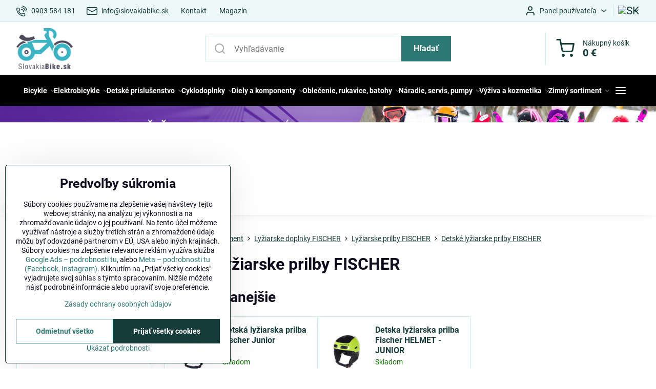

--- FILE ---
content_type: text/html; charset=UTF-8
request_url: https://www.slovakiabike.sk/c/zimny-sortiment/lyziarske-doplnky-fischer/lyziarske-prilby-fischer/detske-lyziarske-prilby-fischer
body_size: 46330
content:

<!DOCTYPE html>
<html  data-lang-code="sk" lang="sk" class="no-js s1-hasHeader1 s1-hasFixedMenu" data-lssid="6a6e70d1c649">
    <head>
        <meta charset="utf-8">
        		<title>Detské lyžiarske prilby FISCHER | SlovakiaBike</title>
                    <meta name="description" content="Detské lyžiarske prilby FISCHER. V ponuke nájdete prilby na lyžovanie pre deti.">
        		<meta name="viewport" content="width=device-width, initial-scale=1" />
		         
<script data-privacy-group="script">
var FloxSettings = {
'cartItems': {},'cartProducts': {},'cartType': "slider",'loginType': "slider",'regformType': "slider",'langVer': "" 
}; 
 
</script>
<script data-privacy-group="script">
FloxSettings.img_size = { 'min': "50x50",'small': "120x120",'medium': "440x440",'large': "800x800",'max': "1600x1600",'product_antn': "440x440",'product_detail': "800x800" };
</script>
    <template id="privacy_iframe_info">
    <div class="floxIframeBlockedInfo" data-func-text="Funkčné" data-analytic-text="Analytické" data-ad-text="Marketingové" data-nosnippet="1">
    <div class="floxIframeBlockedInfo__common">
        <div class="likeH3">Externý obsah je blokovaný Voľbami súkromia</div>
        <p>Prajete si načítať externý obsah?</p>
    </div>
    <div class="floxIframeBlockedInfo__youtube">
        <div class="likeH3">Videá Youtube sú blokované Voľbami súkromia</div>
        <p>Prajete si načítať Youtube video?</p>
    </div>
    <div class="floxIframeBlockedInfo__buttons">
        <button class="button floxIframeBlockedInfo__once">Povoliť tentokrát</button>
        <button class="button floxIframeBlockedInfo__always" >Povoliť a zapamätať - súhlas s druhom cookie: </button>
    </div>
    <a class="floxIframeBlockedLink__common" href=""><i class="fa fa-external-link"></i> Otvoriť obsah v novom okne</a>
    <a class="floxIframeBlockedLink__youtube" href=""><i class="fa fa-external-link"></i> Otvoriť video v novom okne</a>
</div>
</template>
<script type="text/javascript" data-privacy-group="script">
FloxSettings.options={},FloxSettings.options.MANDATORY=1,FloxSettings.options.FUNC=2,FloxSettings.options.ANALYTIC=4,FloxSettings.options.AD=8;
FloxSettings.options.fullConsent=15;FloxSettings.options.maxConsent=15;FloxSettings.options.consent=0,localStorage.getItem("floxConsent")&&(FloxSettings.options.consent=parseInt(localStorage.getItem("floxConsent")));FloxSettings.options.sync=1;FloxSettings.google_consent2_options={},FloxSettings.google_consent2_options.AD_DATA=1,FloxSettings.google_consent2_options.AD_PERSON=2;FloxSettings.google_consent2_options.consent=-1,localStorage.getItem("floxGoogleConsent2")&&(FloxSettings.google_consent2_options.consent=parseInt(localStorage.getItem("floxGoogleConsent2")));const privacyIsYoutubeUrl=function(e){return e.includes("youtube.com/embed")||e.includes("youtube-nocookie.com/embed")},privacyIsGMapsUrl=function(e){return e.includes("google.com/maps/embed")||/maps\.google\.[a-z]{2,3}\/maps/i.test(e)},privacyGetPrivacyGroup=function(e){var t="";if(e.getAttribute("data-privacy-group")?t=e.getAttribute("data-privacy-group"):e.closest("*[data-privacy-group]")&&(t=e.closest("*[data-privacy-group]").getAttribute("data-privacy-group")),"IFRAME"===e.tagName){let r=e.src||"";privacyIsYoutubeUrl(r)&&(e.setAttribute("data-privacy-group","func"),t="func"),privacyIsGMapsUrl(r)&&(e.setAttribute("data-privacy-group","func"),t="func")}return"regular"===t&&(t="script"),t},privacyBlockScriptNode=function(e){e.type="javascript/blocked";let t=function(r){"javascript/blocked"===e.getAttribute("type")&&r.preventDefault(),e.removeEventListener("beforescriptexecute",t)};e.addEventListener("beforescriptexecute",t)},privacyHandleScriptTag=function(e){let t=privacyGetPrivacyGroup(e);if(t){if("script"===t)return;"mandatory"===t||"func"===t&&FloxSettings.options.consent&FloxSettings.options.FUNC||"analytic"===t&&FloxSettings.options.consent&FloxSettings.options.ANALYTIC||"ad"===t&&FloxSettings.options.consent&FloxSettings.options.AD||privacyBlockScriptNode(e)}else FloxSettings.options.allow_unclassified||privacyBlockScriptNode(e)},privacyShowPlaceholder=function(e){let t=privacyGetPrivacyGroup(e);var r=document.querySelector("#privacy_iframe_info").content.cloneNode(!0),i=r.querySelector(".floxIframeBlockedInfo__always");i.textContent=i.textContent+r.firstElementChild.getAttribute("data-"+t+"-text"),r.firstElementChild.setAttribute("data-"+t,"1"),r.firstElementChild.removeAttribute("data-func-text"),r.firstElementChild.removeAttribute("data-analytic-text"),r.firstElementChild.removeAttribute("data-ad-text");let o=e.parentNode.classList.contains("blockYoutube");if(e.style.height){let a=e.style.height,c=e.style.width;e.setAttribute("data-privacy-style-height",a),r.firstElementChild.style.setProperty("--iframe-h",a),r.firstElementChild.style.setProperty("--iframe-w",c),e.style.height="0"}else if(e.getAttribute("height")){let n=e.getAttribute("height").replace("px",""),l=e.getAttribute("width").replace("px","");e.setAttribute("data-privacy-height",n),n.includes("%")?r.firstElementChild.style.setProperty("--iframe-h",n):r.firstElementChild.style.setProperty("--iframe-h",n+"px"),l.includes("%")?r.firstElementChild.style.setProperty("--iframe-w",l):r.firstElementChild.style.setProperty("--iframe-w",l+"px"),e.setAttribute("height",0)}else if(o&&e.parentNode.style.maxHeight){let s=e.parentNode.style.maxHeight,p=e.parentNode.style.maxWidth;r.firstElementChild.style.setProperty("--iframe-h",s),r.firstElementChild.style.setProperty("--iframe-w",p)}let u=e.getAttribute("data-privacy-src")||"";privacyIsYoutubeUrl(u)?(r.querySelector(".floxIframeBlockedInfo__common").remove(),r.querySelector(".floxIframeBlockedLink__common").remove(),r.querySelector(".floxIframeBlockedLink__youtube").setAttribute("href",u.replace("/embed/","/watch?v="))):u?(r.querySelector(".floxIframeBlockedInfo__youtube").remove(),r.querySelector(".floxIframeBlockedLink__youtube").remove(),r.querySelector(".floxIframeBlockedLink__common").setAttribute("href",u)):(r.querySelector(".floxIframeBlockedInfo__once").remove(),r.querySelector(".floxIframeBlockedInfo__youtube").remove(),r.querySelector(".floxIframeBlockedLink__youtube").remove(),r.querySelector(".floxIframeBlockedLink__common").remove(),r.querySelector(".floxIframeBlockedInfo__always").classList.add("floxIframeBlockedInfo__always--reload")),e.parentNode.insertBefore(r,e.nextSibling),o&&e.parentNode.classList.add("blockYoutube--blocked")},privacyHidePlaceholderIframe=function(e){var t=e.nextElementSibling;if(t&&t.classList.contains("floxIframeBlockedInfo")){let r=e.parentNode.classList.contains("blockYoutube");r&&e.parentNode.classList.remove("blockYoutube--blocked"),e.getAttribute("data-privacy-style-height")?e.style.height=e.getAttribute("data-privacy-style-height"):e.getAttribute("data-privacy-height")?e.setAttribute("height",e.getAttribute("data-privacy-height")):e.classList.contains("invisible")&&e.classList.remove("invisible"),t.remove()}},privacyBlockIframeNode=function(e){var t=e.src||"";""===t&&e.getAttribute("data-src")&&(t=e.getAttribute("data-src")),e.setAttribute("data-privacy-src",t),e.removeAttribute("src"),!e.classList.contains("floxNoPrivacyPlaceholder")&&(!e.style.width||parseInt(e.style.width)>200)&&(!e.getAttribute("width")||parseInt(e.getAttribute("width"))>200)&&(!e.style.height||parseInt(e.style.height)>200)&&(!e.getAttribute("height")||parseInt(e.getAttribute("height"))>200)&&(!e.style.display||"none"!==e.style.display)&&(!e.style.visibility||"hidden"!==e.style.visibility)&&privacyShowPlaceholder(e)},privacyHandleIframeTag=function(e){let t=privacyGetPrivacyGroup(e);if(t){if("script"===t||"mandatory"===t)return;if("func"===t&&FloxSettings.options.consent&FloxSettings.options.FUNC)return;if("analytic"===t&&FloxSettings.options.consent&FloxSettings.options.ANALYTIC||"ad"===t&&FloxSettings.options.consent&FloxSettings.options.AD)return;privacyBlockIframeNode(e)}else{if(FloxSettings.options.allow_unclassified)return;privacyBlockIframeNode(e)}},privacyHandleYoutubeGalleryItem=function(e){if(!(FloxSettings.options.consent&FloxSettings.options.FUNC)){var t=e.closest(".gallery").getAttribute("data-preview-height"),r=e.getElementsByTagName("img")[0],i=r.getAttribute("src").replace(t+"/"+t,"800/800");r.classList.contains("flox-lazy-load")&&(i=r.getAttribute("data-src").replace(t+"/"+t,"800/800")),e.setAttribute("data-href",e.getAttribute("href")),e.setAttribute("href",i),e.classList.replace("ytb","ytbNoConsent")}},privacyBlockPrivacyElementNode=function(e){e.classList.contains("floxPrivacyPlaceholder")?(privacyShowPlaceholder(e),e.classList.add("invisible")):e.style.display="none"},privacyHandlePrivacyElementNodes=function(e){let t=privacyGetPrivacyGroup(e);if(t){if("script"===t||"mandatory"===t)return;if("func"===t&&FloxSettings.options.consent&FloxSettings.options.FUNC)return;if("analytic"===t&&FloxSettings.options.consent&FloxSettings.options.ANALYTIC||"ad"===t&&FloxSettings.options.consent&FloxSettings.options.AD)return;privacyBlockPrivacyElementNode(e)}else{if(FloxSettings.options.allow_unclassified)return;privacyBlockPrivacyElementNode(e)}};function privacyLoadScriptAgain(e){var t=document.getElementsByTagName("head")[0],r=document.createElement("script");r.src=e.getAttribute("src"),t.appendChild(r),e.parentElement.removeChild(e)}function privacyExecuteScriptAgain(e){var t=document.getElementsByTagName("head")[0],r=document.createElement("script");r.textContent=e.textContent,t.appendChild(r),e.parentElement.removeChild(e)}function privacyEnableScripts(){document.querySelectorAll('script[type="javascript/blocked"]').forEach(e=>{let t=privacyGetPrivacyGroup(e);(FloxSettings.options.consent&FloxSettings.options.ANALYTIC&&t.includes("analytic")||FloxSettings.options.consent&FloxSettings.options.AD&&t.includes("ad")||FloxSettings.options.consent&FloxSettings.options.FUNC&&t.includes("func"))&&(e.getAttribute("src")?privacyLoadScriptAgain(e):privacyExecuteScriptAgain(e))})}function privacyEnableIframes(){document.querySelectorAll("iframe[data-privacy-src]").forEach(e=>{let t=privacyGetPrivacyGroup(e);if(!(FloxSettings.options.consent&FloxSettings.options.ANALYTIC&&t.includes("analytic")||FloxSettings.options.consent&FloxSettings.options.AD&&t.includes("ad")||FloxSettings.options.consent&FloxSettings.options.FUNC&&t.includes("func")))return;privacyHidePlaceholderIframe(e);let r=e.getAttribute("data-privacy-src");e.setAttribute("src",r),e.removeAttribute("data-privacy-src")})}function privacyEnableYoutubeGalleryItems(){FloxSettings.options.consent&FloxSettings.options.FUNC&&(document.querySelectorAll(".ytbNoConsent").forEach(e=>{e.setAttribute("href",e.getAttribute("data-href")),e.classList.replace("ytbNoConsent","ytb")}),"function"==typeof initGalleryPlugin&&initGalleryPlugin())}function privacyEnableBlockedContent(e,t){document.querySelectorAll(".floxCaptchaCont").length&&(e&FloxSettings.options.FUNC)!=(t&FloxSettings.options.FUNC)?window.location.reload():(privacyEnableScripts(),privacyEnableIframes(),privacyEnableYoutubeGalleryItems(),"function"==typeof FloxSettings.privacyEnableScriptsCustom&&FloxSettings.privacyEnableScriptsCustom())}
function privacyUpdateConsent(){ FloxSettings.gtm&&(gtag("consent","update",{ad_storage:FloxSettings.options.consent&FloxSettings.options.AD?"granted":"denied",analytics_storage:FloxSettings.options.consent&FloxSettings.options.ANALYTIC?"granted":"denied",functionality_storage:FloxSettings.options.consent&FloxSettings.options.FUNC?"granted":"denied",personalization_storage:FloxSettings.options.consent&FloxSettings.options.FUNC?"granted":"denied",security_storage:FloxSettings.options.consent&FloxSettings.options.FUNC?"granted":"denied",ad_user_data:FloxSettings.google_consent2_options.consent>-1&&FloxSettings.google_consent2_options.consent&FloxSettings.google_consent2_options.AD_DATA?"granted":"denied",ad_personalization:FloxSettings.google_consent2_options.consent>-1&&FloxSettings.google_consent2_options.consent&FloxSettings.google_consent2_options.AD_PERSON?"granted":"denied"}),dataLayer.push({cookie_consent:{marketing:FloxSettings.options.consent&FloxSettings.options.AD?"granted":"denied",analytics:FloxSettings.options.consent&FloxSettings.options.ANALYTIC?"granted":"denied"},event:"cookie_consent"}));if(FloxSettings.sklik&&FloxSettings.sklik.active){var e={rtgId:FloxSettings.sklik.seznam_retargeting_id,consent:FloxSettings.options.consent&&FloxSettings.options.consent&FloxSettings.options.ANALYTIC?1:0};"category"===FloxSettings.sklik.pageType?(e.category=FloxSettings.sklik.category,e.pageType=FloxSettings.sklik.pageType):"offerdetail"===FloxSettings.sklik.pagetype&&(e.itemId=FloxSettings.sklik.itemId,e.pageType=FloxSettings.sklik.pageType),window.rc&&window.rc.retargetingHit&&window.rc.retargetingHit(e)}"function"==typeof loadCartFromLS&&"function"==typeof saveCartToLS&&(loadCartFromLS(),saveCartToLS());}
const observer=new MutationObserver(e=>{e.forEach(({addedNodes:e})=>{e.forEach(e=>{if(FloxSettings.options.consent!==FloxSettings.options.maxConsent){if(1===e.nodeType&&"SCRIPT"===e.tagName)return privacyHandleScriptTag(e);if(1===e.nodeType&&"IFRAME"===e.tagName)return privacyHandleIframeTag(e);if(1===e.nodeType&&"A"===e.tagName&&e.classList.contains("ytb"))return privacyHandleYoutubeGalleryItem(e);if(1===e.nodeType&&"SCRIPT"!==e.tagName&&"IFRAME"!==e.tagName&&e.classList.contains("floxPrivacyElement"))return privacyHandlePrivacyElementNodes(e)}1===e.nodeType&&(e.classList.contains("mainPrivacyModal")||e.classList.contains("mainPrivacyBar"))&&(FloxSettings.options.consent>0&&!FloxSettings.options.forceShow&&-1!==FloxSettings.google_consent2_options.consent?e.style.display="none":FloxSettings.options.consent>0&&-1===FloxSettings.google_consent2_options.consent?e.classList.add("hideBWConsentOptions"):-1!==FloxSettings.google_consent2_options.consent&&e.classList.add("hideGC2ConsentOptions"))})})});observer.observe(document.documentElement,{childList:!0,subtree:!0}),document.addEventListener("DOMContentLoaded",function(){observer.disconnect()});const createElementBackup=document.createElement;document.createElement=function(...e){if("script"!==e[0].toLowerCase())return createElementBackup.bind(document)(...e);let n=createElementBackup.bind(document)(...e);return n.setAttribute("data-privacy-group","script"),n};
</script>

<meta name="referrer" content="no-referrer-when-downgrade">


<link rel="canonical" href="https://www.slovakiabike.sk/c/zimny-sortiment/lyziarske-doplnky-fischer/lyziarske-prilby-fischer/detske-lyziarske-prilby-fischer">
    

<style itemscope itemtype="https://schema.org/WebPage" itemref="p1a p1b p1c"></style> 
<meta id="p1a" itemprop="name" content="Detské lyžiarske prilby FISCHER | SlovakiaBike">
<meta id="p1b" itemprop="description" content="Detské lyžiarske prilby FISCHER. V ponuke nájdete prilby na lyžovanie pre deti.">  
<meta property="og:title" content="Detské lyžiarske prilby FISCHER | SlovakiaBike">

<meta property="og:url" content="https://www.slovakiabike.sk/c/zimny-sortiment/lyziarske-doplnky-fischer/lyziarske-prilby-fischer/detske-lyziarske-prilby-fischer">
<meta property="og:description" content="Detské lyžiarske prilby FISCHER. V ponuke nájdete prilby na lyžovanie pre deti.">

<meta name="twitter:card" content="summary_large_image">
<meta name="twitter:title" content="Detské lyžiarske prilby FISCHER | SlovakiaBike">
<meta name="twitter:description" content="Detské lyžiarske prilby FISCHER. V ponuke nájdete prilby na lyžovanie pre deti.">

    <meta property="og:locale" content="sk_SK">

    <meta property="og:type" content="website">
                        <meta id="p1c" itemprop="image" content="https://www.slovakiabike.sk/resize/e/440/440/files/fischer/prilby/g40015-koris-junior.jpg">        
        <meta property="og:image" content="https://www.slovakiabike.sk/resize/e/1200/630/files/fischer/prilby/g40015-koris-junior.jpg"> 
        <meta name="twitter:image" content="https://www.slovakiabike.sk/resize/e/1200/630/files/fischer/prilby/g40015-koris-junior.jpg">        
        <link href="https://www.slovakiabike.sk/resize/e/440/440/files/fischer/prilby/g40015-koris-junior.jpg" rel="previewimage">  
    
<link rel="alternate" type="application/rss+xml" title="RSS feed pre www.slovakiabike.sk" href="/e/rss/news">

<link rel="dns-prefetch" href="https://www.biznisweb.sk">
<link rel="preconnect" href="https://www.biznisweb.sk/" crossorigin>
<style type="text/css">
        

@font-face {
  font-family: 'PT Sans';
  font-style: normal;
  font-display: swap;
  font-weight: 400;
  src: local(''),
       url('https://www.biznisweb.sk/templates/bw-fonts/pt-sans-v17-latin-ext_latin-regular.woff2') format('woff2'),
       url('https://www.biznisweb.sk/templates/bw-fonts/pt-sans-v17-latin-ext_latin-regular.woff') format('woff');
}


@font-face {
  font-family: 'PT Sans';
  font-style: normal;
  font-display: swap;
  font-weight: 700;
  src: local(''),
       url('https://www.biznisweb.sk/templates/bw-fonts/pt-sans-v17-latin-ext_latin-700.woff2') format('woff2'),
       url('https://www.biznisweb.sk/templates/bw-fonts/pt-sans-v17-latin-ext_latin-700.woff') format('woff');
}

@font-face {
  font-family: 'Roboto';
  font-style: normal;
  font-display: swap;
  font-weight: 400;
  src: local(''),
       url('https://www.biznisweb.sk/templates/bw-fonts/roboto-v30-latin-ext_latin-regular.woff2') format('woff2'),
       url('https://www.biznisweb.sk/templates/bw-fonts/roboto-v30-latin-ext_latin-regular.woff') format('woff');
}


@font-face {
  font-family: 'Roboto';
  font-style: normal;
  font-display: swap;
  font-weight: 700;
  src: local(''),
       url('https://www.biznisweb.sk/templates/bw-fonts/roboto-v30-latin-ext_latin-700.woff2') format('woff2'),
       url('https://www.biznisweb.sk/templates/bw-fonts/roboto-v30-latin-ext_latin-700.woff') format('woff');
}
</style>

<link rel="preload" href="/erp-templates/skins/flat/universal/fonts/fontawesome-webfont.woff2" as="font" type="font/woff2" crossorigin>
<link href="/erp-templates/260115112816/universal.css" rel="stylesheet" type="text/css" media="all">  




  
<script data-privacy-group="regular">
    window.dataLayer = window.dataLayer || [];
    function gtag(){ dataLayer.push(arguments); }
    if(FloxSettings.options) {
        if(FloxSettings.options.consent) {
          gtag('consent', 'default', {
              'ad_storage': (FloxSettings.options.consent & FloxSettings.options.AD)?'granted':'denied',
              'analytics_storage': (FloxSettings.options.consent & FloxSettings.options.ANALYTIC)?'granted':'denied',
              'functionality_storage': (FloxSettings.options.consent & FloxSettings.options.FUNC)?'granted':'denied',
              'personalization_storage': (FloxSettings.options.consent & FloxSettings.options.FUNC)?'granted':'denied',
              'security_storage': (FloxSettings.options.consent & FloxSettings.options.FUNC)?'granted':'denied',
              'ad_user_data': ((FloxSettings.google_consent2_options.consent > -1) && FloxSettings.google_consent2_options.consent & FloxSettings.google_consent2_options.AD_DATA)?'granted':'denied',
              'ad_personalization': ((FloxSettings.google_consent2_options.consent > -1) && FloxSettings.google_consent2_options.consent & FloxSettings.google_consent2_options.AD_PERSON)?'granted':'denied'              
          });
          dataLayer.push({ 'cookie_consent': {
            'marketing': (FloxSettings.options.consent & FloxSettings.options.AD)?'granted':'denied',
            'analytics': (FloxSettings.options.consent & FloxSettings.options.ANALYTIC)?'granted':'denied'
          } });
        } else {
          gtag('consent', 'default', {
              'ad_storage': 'denied',
              'analytics_storage': 'denied',
              'functionality_storage': 'denied',
              'personalization_storage': 'denied',
              'security_storage': 'denied',
              'ad_user_data': 'denied',
              'ad_personalization': 'denied'
          });      
          dataLayer.push({ 'cookie_consent': {
            'marketing': 'denied',
            'analytics': 'denied'
            } 
          });    
        }    
    }
    
    dataLayer.push({
        'pageType' : 'category',
        'value': '0',
        'currency': 'EUR',
        'contentIds': []
            });
 
    FloxSettings.currency = 'EUR';
    FloxSettings.gtm = { 'init': true, 'container_id': 'GTM-T93F9DFP', 'page_type': 'category' };
    </script>

    <!-- Google Tag Manager HEAD -->
<script data-privacy-group="regular">(function(w,d,s,l,i){w[l]=w[l]||[];w[l].push({'gtm.start':
new Date().getTime(),event:'gtm.js'});var f=d.getElementsByTagName(s)[0],
j=d.createElement(s),dl=l!='dataLayer'?'&l='+l:'';j.async=true;j.src=
'//www.googletagmanager.com/gtm.js?id='+i+dl;f.parentNode.insertBefore(j,f);
})(window,document,'script','dataLayer','GTM-T93F9DFP');</script>
 
<script data-privacy-group="mandatory">
    FloxSettings.trackerData = {
                    'cartIds': []
            };
    </script> 
    <link rel="shortcut icon" href="/files/david/banner/favicon/slovakiabike.png">
    <link rel="icon" href="/files/david/banner/favicon/slovakiabike.png?refresh" type="image/x-icon">

		<script data-privacy-group="script">
			FloxSettings.cartType = "same_page";
			FloxSettings.loginType = "custom";
			FloxSettings.regformType = "custom";
		</script>
												<style>
			:root {
				--s1-accentTransparent: #2C787317;
				--s1-accentComplement: #fff;
				--s1-maccentComplement: #fff;
				--s1-menuBgComplementTransparent: #fffb;
				--s1-menuBgComplementTransparent2: #fff2;
				--s1-menuBgComplement: #fff;
				--s1-accentDark: #163c39;
			}
		</style>

		</head>
<body class="s1-pt-category ">
    
    <noscript class="noprint">
        <div id="noscript">
            Javascript není prohlížečem podporován nebo je vypnutý. Pro zobrazení stránky tak, jak byla zamýšlena, použijte prohlížeč s podporou JavaScript.
            <br>Pomoc: <a href="https://www.enable-javascript.com/" target="_blank">Enable-Javascript.com</a>.
        </div>
    </noscript>
    
    <div class="oCont remodal-bg">
																								
						

	
	<section class="s1-headerTop s1-headerTop-style1 noprint">
		<div class="s1-cont flex ai-c">
							<div class="s1-headerTop-left">
					                        <div id="box-id-top_header_left" class="pagebox">
                                                        	<nav class="s1-topNav">
		<ul class="s1-topNav-items">
																				<li class="s1-topNav-item ">
						<a class="s1-topNav-link " href="tel:+421903584181" >
															    <i class="navIcon navIconBWSet imgIcon50"><svg xmlns="http://www.w3.org/2000/svg" width="32.363" height="32.696" viewBox="0 0 32.363 32.696" fill="currentColor">
    <path d="M50.089,33.454a1.089,1.089,0,0,1-1.057-.818A16.444,16.444,0,0,0,36.816,20.8a1.085,1.085,0,1,1,.485-2.116A18.64,18.64,0,0,1,51.148,32.1a1.085,1.085,0,0,1-.789,1.319A1.146,1.146,0,0,1,50.089,33.454Z" transform="translate(-18.819 -18.652)"/>
    <path d="M45.271,36.015a1.091,1.091,0,0,1-1.08-.933,11.093,11.093,0,0,0-9.62-9.407,1.085,1.085,0,1,1,.271-2.153A13.276,13.276,0,0,1,46.353,34.778,1.086,1.086,0,0,1,45.425,36,1.151,1.151,0,0,1,45.271,36.015Z" transform="translate(-18.819 -18.652)"/>
    <path d="M40.16,37.721a1.088,1.088,0,0,1-1.091-1.085,5.871,5.871,0,0,0-5.884-5.846,1.085,1.085,0,1,1,0-2.17,8.051,8.051,0,0,1,8.067,8.016A1.089,1.089,0,0,1,40.16,37.721Z" transform="translate(-18.819 -18.652)"/>
    <path d="M40.781,51.348l-.179,0c-6.259-.15-21.417-6.59-21.781-21.646a4.416,4.416,0,0,1,4.195-4.873l1.667-.04c1.493-.022,4.368,1.1,4.478,5.638.1,4.086-1.181,4.893-1.953,5.009a1.073,1.073,0,0,1-.138.013l-.32.007a16.914,16.914,0,0,0,8.062,8.011l.007-.317a1.285,1.285,0,0,1,.012-.138c.118-.767.929-2.037,5.042-1.941,4.569.11,5.709,2.959,5.672,4.451l-.04,1.657a4.594,4.594,0,0,1-.661,2.126A4.425,4.425,0,0,1,40.781,51.348ZM24.763,26.956h-.027L23.069,27c-.491.022-2.123.281-2.066,2.651.352,14.5,15.42,19.427,19.652,19.528,2.388.091,2.645-1.564,2.668-2.063l.04-1.646c.018-.74-.7-2.161-3.542-2.229a6.37,6.37,0,0,0-2.828.344l-.005.2a1.988,1.988,0,0,1-.9,1.613,2.014,2.014,0,0,1-1.841.184,18.874,18.874,0,0,1-9.628-9.568,1.973,1.973,0,0,1,.186-1.828,2.006,2.006,0,0,1,1.622-.9l.2,0a6.306,6.306,0,0,0,.346-2.809C26.911,27.686,25.516,26.956,24.763,26.956Zm10.3,16.612h0Z" transform="translate(-18.819 -18.652)"/>
</svg>
</i>

														<span class="s1-topNav-linkText">0903 584 181</span>
						</a>
					</li>
																								<li class="s1-topNav-item ">
						<a class="s1-topNav-link " href="mailto:info@slovakiabike.sk" >
															    <i class="navIcon navIconBWSet imgIcon50"><svg xmlns="http://www.w3.org/2000/svg" width="34.079" height="24.679" viewBox="0 0 34.079 24.679" fill="currentColor">
  <path d="M48.018,22.66H21.982a4.027,4.027,0,0,0-4.022,4.022V43.318a4.028,4.028,0,0,0,4.022,4.022H48.018a4.028,4.028,0,0,0,4.022-4.022V26.682A4.027,4.027,0,0,0,48.018,22.66ZM21.982,25.084H48.018a1.6,1.6,0,0,1,1.6,1.6v.843L35.068,36.016l-14.684-8.7v-.629A1.6,1.6,0,0,1,21.982,25.084ZM48.018,44.916H21.982a1.6,1.6,0,0,1-1.6-1.6V30.128l14.061,8.336a1.208,1.208,0,0,0,1.229,0l13.942-8.137V43.318A1.6,1.6,0,0,1,48.018,44.916Z" transform="translate(-17.96 -22.66)"/>
</svg>
</i>

														<span class="s1-topNav-linkText">info@slovakiabike.sk</span>
						</a>
					</li>
																								<li class="s1-topNav-item ">
						<a class="s1-topNav-link " href="/kontakt" >
														<span class="s1-topNav-linkText">Kontakt</span>
						</a>
					</li>
																								<li class="s1-topNav-item ">
						<a class="s1-topNav-link " href="/magazin" >
														<span class="s1-topNav-linkText">Magazín</span>
						</a>
					</li>
									</ul>
	</nav>

                             
            </div> 
    
				</div>
										<div class="s1-headerTop-right flex ml-a">
											<div class="s1-dropDown s1-loginDropdown">
	<a href="/e/login" class="s1-dropDown-toggler">
		<i class="s1-icon s1-icon-user s1-dropDown-icon" aria-hidden="true"></i>
		<span class="s1-dropDown-title">Panel používateľa</span>
		<i class="fa fa-angle-down s1-dropDown-arrow"></i>
	</a>
	<ul class="s1-dropDown-items">
				<li class="s1-dropDown-item">
			<a class="s1-dropDown-link" href="/e/login" data-remodal-target="s1-acc">
				<i class="s1-icon s1-icon-log-in s1-dropDown-icon"></i>
				<span class="s1-dropDown-title">Prihlásiť sa</span>
			</a>
		</li>
						<li class="s1-dropDown-item">
			<a class="s1-dropDown-link" href="/e/account/register">
				<i class="s1-icon s1-icon-user-plus s1-dropDown-icon"></i>
				<span class="s1-dropDown-title">Registrácia</span>
			</a>
		</li>
    		</ul>
</div>

																	<div class="s1-flags s1-dropDown">
		<button class="s1-flags-currentLang s1-dropDown-toggler">
			<img class="s1-flag-img s1-dropDown-img" src="/erp/images/flags/flat/24/SK.png" alt="SK">
			<i class="fa fa-angle-down s1-dropDown-arrow"></i>
		</button>
		<ul class="s1-flags-dropDown s1-dropDown-items">
							        									<li class="s1-dropDown-item">
					<a class="s1-flags-lang s1-dropDown-link flag-hu" href="https://www.tutikerekpar.hu">
						<img class="s1-flag-img s1-dropDown-img" src="/erp/images/flags/flat/24/HU.png" alt="HU">
						    
							<span class="s1-flag-title s1-dropDown-title">Hungary</span>
											</a>
				</li>
				        									<li class="s1-dropDown-item">
					<a class="s1-flags-lang s1-dropDown-link flag-cz" href="https://www.slovakiabike.cz">
						<img class="s1-flag-img s1-dropDown-img" src="/erp/images/flags/flat/24/CZ.png" alt="CZ">
						    
							<span class="s1-flag-title s1-dropDown-title">Czech Republic</span>
											</a>
				</li>
				        			</ul>
	</div>

									</div>
					</div>
	</section>
<header class="s1-header s1-header-style1  noprint">
	<section class="s1-header-cont s1-cont flex">
		<div class="s1-header-logo">
							<a class="s1-imglogo" href="/"><img src="/files/david/no-wmslovakiabike2017-01-17-23-32-21.png" alt="Logo"></a>
					</div>
		<div class="s1-header-actions flex">
						<div class="s1-header-search">
				<!-- search activator -->
				<div class="s1-header-action m-hide">
					<a href="/e/search" title="Hľadať" class="s1-header-actionLink s1-searchActivatorJS"><i class="s1-icon s1-icon-search"></i></a>
				</div>
					<form action="/e/search" method="get" class="siteSearchForm s1-topSearch-form">
		<div class="siteSearchCont s1-topSearch">
			<label class="s1-siteSearch-label flex">
				<i class="s1-icon s1-icon-search rm-hide"></i>
				<input data-pages="Stránky" data-products="Produkty" data-categories="Kategórie" data-news="Novinky" data-brands="Výrobca" class="siteSearchInput" id="s1-small-search" placeholder="Vyhľadávanie" name="word" type="text" value="">
				<button class="button" type="submit">Hľadať</button>
			</label>
		</div>
	</form>

			</div>
			
												<!-- cart -->
			<div class="s1-headerCart-outer">
				            
    		<div class="s1-header-action s1-headerCart">
			<a class="s1-header-actionLink smallCart" href="/e/cart/index" title="Nákupný košík">
				<i class="s1-icon s1-icon-shopping-cart"></i>
				<span class="smallCartItems buttonCartInvisible invisible">0</span>
				<div class="s1-scText rl-hide">
					<span class="s1-scTitle">Nákupný košík</span>
					<span class="smallCartTotal smallCartPrice" data-pieces="0">0 €</span>
				</div>
			</a>
			<div id="s1-customSmallCartCont" class="s1-smallCart-wrapper"></div>
		</div>
    
			</div>
			<!-- menu -->
						<div class="s1-header-action l-hide">
				<button aria-label="Menu" class="s1-header-actionLink s1-menuActivatorJS"><i class="s1-icon s1-icon-menu"></i></button>
			</div>
					</div>
	</section>
		<div class="s1-menu-section s1-header-color2">
					<div class="s1-menu-overlay s1-menuActivatorJS l-hide"></div>
			<div class="s1-menu-wrapper">
				<div class="s1-menu-header l-hide">
					Menu
					<span class="s1-menuClose s1-menuActivatorJS">✕</span>
				</div>
				<div class="s1-menu-cont s1-cont">
											                        <div id="box-id-flox_main_menu" class="pagebox">
                                                        																																<nav class="s1-menu s1-menu-center ">
						<ul class="s1-menu-items">
														
																																																																																																															
											<li class="s1-menu-item  hasSubmenu s1-sub-group s1-sub-group-blockLinks ">
							<a class="s1-menu-link " href="/c/bicykle">
																<span>Bicykle</span>
								<i class="s1-menuChevron fa fa-angle-right"></i>							</a>
															<ul class="s1-submenu-items level-1">
								<li class="s1-submenu-item level-1 hasIcon   ">
															<a class="s1-submenu-image rl-hide" href="/c/bicykle/celoodpruzene-bicykle">
						<img class="s1-submenu-img flox-lazy-load" data-src="/resize/e/100/100/files/2019/ctm/full/scroll/ctm-scroll-expert-2019.jpg" alt="Celoodpružené bicykle | SlovakiaBike – horské a trailové biky" loading="lazy">
					</a>
										<a href="/c/bicykle/celoodpruzene-bicykle" class="s1-submenu-link ">
						<span>Celoodpružené bicykle</span>
											</a>
									</li>
								<li class="s1-submenu-item level-1 hasIcon hasSubmenu  ">
															<a class="s1-submenu-image rl-hide" href="/c/bicykle/horske-bicykle">
						<img class="s1-submenu-img flox-lazy-load" data-src="/resize/e/100/100/files/bicykle/ctm/horske/man/ctm-axon-modra.jpg" alt="Horské bicykle (MTB) | 29&quot;, 27,5&quot;, pánske a dámske | SlovakiaBike" loading="lazy">
					</a>
										<a href="/c/bicykle/horske-bicykle" class="s1-submenu-link ">
						<span>Horské Bicykle</span>
						<i class="s1-menuChevron fa fa-angle-right l-hide"></i>					</a>
																		     
                                        																														<ul class="s1-submenu-items level-2">
								<li class="s1-submenu-item level-2  hasSubmenu  ">
															<a href="/c/bicykle/horske-bicykle/damske-bicykle" class="s1-submenu-link ">
						<span>Dámske bicykle</span>
						<i class="s1-menuChevron fa fa-angle-right l-hide"></i>					</a>
																		     
                                        														<ul class="s1-submenu-items level-3 l-hide">
								<li class="s1-submenu-item level-3    ">
															<a href="/c/bicykle/horske-bicykle/damske-bicykle/29" class="s1-submenu-link ">
						<span>29"</span>
											</a>
									</li>
								<li class="s1-submenu-item level-3    ">
															<a href="/c/bicykle/horske-bicykle/damske-bicykle/27-5" class="s1-submenu-link ">
						<span>27,5"</span>
											</a>
									</li>
											</ul>
		    
															</li>
								<li class="s1-submenu-item level-2  hasSubmenu  ">
															<a href="/c/bicykle/horske-bicykle/panske-bicykle" class="s1-submenu-link ">
						<span>Pánske bicykle</span>
						<i class="s1-menuChevron fa fa-angle-right l-hide"></i>					</a>
																		     
                                        														<ul class="s1-submenu-items level-3 l-hide">
								<li class="s1-submenu-item level-3    ">
															<a href="/c/bicykle/horske-bicykle/panske-bicykle/29" class="s1-submenu-link ">
						<span>29"</span>
											</a>
									</li>
								<li class="s1-submenu-item level-3    ">
															<a href="/c/bicykle/horske-bicykle/panske-bicykle/27-5" class="s1-submenu-link ">
						<span>27,5"</span>
											</a>
									</li>
											</ul>
		    
															</li>
								<li class="s1-submenu-item level-2    ">
															<a href="/c/bicykle/horske-bicykle/mtb-29" class="s1-submenu-link ">
						<span>MTB 29"</span>
											</a>
									</li>
								<li class="s1-submenu-item level-2    ">
															<a href="/c/bicykle/horske-bicykle/mtb-27-5" class="s1-submenu-link ">
						<span>MTB 27,5"</span>
											</a>
									</li>
											</ul>
		    
															</li>
								<li class="s1-submenu-item level-1 hasIcon hasSubmenu  ">
															<a class="s1-submenu-image rl-hide" href="/c/bicykle/krosove-bicykle">
						<img class="s1-submenu-img flox-lazy-load" data-src="/resize/e/100/100/files/bicykle/ctm/cross-man/ctm-tranz-1.jpg" alt="Krosové bicykle | Dámske a pánske | SlovakiaBike.sk" loading="lazy">
					</a>
										<a href="/c/bicykle/krosove-bicykle" class="s1-submenu-link ">
						<span>Krosové Bicykle</span>
						<i class="s1-menuChevron fa fa-angle-right l-hide"></i>					</a>
																		     
                                        																														<ul class="s1-submenu-items level-2">
								<li class="s1-submenu-item level-2    ">
															<a href="/c/bicykle/krosove-bicykle/damske-krosove-bicykle" class="s1-submenu-link ">
						<span>Dámske krosové bicykle</span>
											</a>
									</li>
								<li class="s1-submenu-item level-2    ">
															<a href="/c/bicykle/krosove-bicykle/panske-krosove-bicykle" class="s1-submenu-link ">
						<span>Pánske krosové bicykle</span>
											</a>
									</li>
											</ul>
		    
															</li>
								<li class="s1-submenu-item level-1 hasIcon hasSubmenu  ">
															<a class="s1-submenu-image rl-hide" href="/c/bicykle/trekingove-bicykle">
						<img class="s1-submenu-img flox-lazy-load" data-src="/resize/e/100/100/files/bicykle/ctm/tour/ctm-targa-cierna.jpg" alt="Trekingové bicykle | Pohodlné bicykle na výlety a dlhé trasy | SlovakiaBike" loading="lazy">
					</a>
										<a href="/c/bicykle/trekingove-bicykle" class="s1-submenu-link ">
						<span>Trekingové bicykle</span>
						<i class="s1-menuChevron fa fa-angle-right l-hide"></i>					</a>
																		     
                                        																														<ul class="s1-submenu-items level-2">
								<li class="s1-submenu-item level-2    ">
															<a href="/c/bicykle/trekingove-bicykle/damske-trekingove-bicykle" class="s1-submenu-link ">
						<span>Dámske trekingové bicykle</span>
											</a>
									</li>
								<li class="s1-submenu-item level-2    ">
															<a href="/c/bicykle/trekingove-bicykle/panske-trekingove-bicykle" class="s1-submenu-link ">
						<span>Pánske trekingové bicykle</span>
											</a>
									</li>
											</ul>
		    
															</li>
								<li class="s1-submenu-item level-1    ">
															<a href="/c/bicykle/gravel-bicykle" class="s1-submenu-link ">
						<span>Gravel bicykle</span>
											</a>
									</li>
								<li class="s1-submenu-item level-1 hasIcon   ">
															<a class="s1-submenu-image rl-hide" href="/c/bicykle/cestne-bicykle">
						<img class="s1-submenu-img flox-lazy-load" data-src="/resize/e/100/100/files/2017/bicykle/dema-2017/cestne-bicykle-/b17017-dema-leony-7.jpg" alt="Cestné bicykle | SlovakiaBike – rýchle a ľahké bicykle na cestu" loading="lazy">
					</a>
										<a href="/c/bicykle/cestne-bicykle" class="s1-submenu-link ">
						<span>Cestné bicykle</span>
											</a>
									</li>
								<li class="s1-submenu-item level-1 hasIcon hasSubmenu  ">
															<a class="s1-submenu-image rl-hide" href="/c/bicykle/mestske-bicykle">
						<img class="s1-submenu-img flox-lazy-load" data-src="/resize/e/100/100/files/2026/ctm/mestske/ctm-summer-28-2026---matna-svetlobezova-17-%28430%29.jpg" alt="Mestské bicykle | City bike do mesta | SlovakiaBike" loading="lazy">
					</a>
										<a href="/c/bicykle/mestske-bicykle" class="s1-submenu-link ">
						<span>Mestské bicykle</span>
						<i class="s1-menuChevron fa fa-angle-right l-hide"></i>					</a>
																		     
                                        																														<ul class="s1-submenu-items level-2">
								<li class="s1-submenu-item level-2    ">
															<a href="/c/bicykle/mestske-bicykle/mestske-bicykle-28" class="s1-submenu-link ">
						<span>Mestské bicykle 28"</span>
											</a>
									</li>
								<li class="s1-submenu-item level-2    ">
															<a href="/c/bicykle/mestske-bicykle/mestske-bicykle-26" class="s1-submenu-link ">
						<span>Mestské bicykle 26"</span>
											</a>
									</li>
								<li class="s1-submenu-item level-2    ">
															<a href="/c/bicykle/mestske-bicykle/mestske-bicykle-24" class="s1-submenu-link ">
						<span>Mestské bicykle 24"</span>
											</a>
									</li>
								<li class="s1-submenu-item level-2    ">
															<a href="/c/bicykle/mestske-bicykle/mestske-bicykle-20" class="s1-submenu-link ">
						<span>Mestské bicykle 20"</span>
											</a>
									</li>
											</ul>
		    
															</li>
								<li class="s1-submenu-item level-1 hasIcon hasSubmenu  ">
															<a class="s1-submenu-image rl-hide" href="/c/bicykle/detske-bicykle">
						<img class="s1-submenu-img flox-lazy-load" data-src="/resize/e/100/100/files/bicykle/ctm/detske/ctm-scooby-zlte.jpg" alt="Detské bicykle | 12&quot;, 16&quot;, 20&quot;, 24&quot;, 26&quot; | SlovakiaBike.sk" loading="lazy">
					</a>
										<a href="/c/bicykle/detske-bicykle" class="s1-submenu-link ">
						<span>Detské Bicykle</span>
						<i class="s1-menuChevron fa fa-angle-right l-hide"></i>					</a>
																		     
                                        																														<ul class="s1-submenu-items level-2">
								<li class="s1-submenu-item level-2  hasSubmenu  ">
															<a href="/c/bicykle/detske-bicykle/detske-bicykle-26" class="s1-submenu-link ">
						<span>Detské bicykle 26"</span>
						<i class="s1-menuChevron fa fa-angle-right l-hide"></i>					</a>
																		     
                                        														<ul class="s1-submenu-items level-3 l-hide">
								<li class="s1-submenu-item level-3    ">
															<a href="/c/bicykle/detske-bicykle/detske-bicykle-26/dievcenske-bicykle-26" class="s1-submenu-link ">
						<span>Dievčenské bicykle 26"</span>
											</a>
									</li>
								<li class="s1-submenu-item level-3    ">
															<a href="/c/bicykle/detske-bicykle/detske-bicykle-26/chlapcenske-bicykle-26" class="s1-submenu-link ">
						<span>Chlapčenské bicykle 26"</span>
											</a>
									</li>
											</ul>
		    
															</li>
								<li class="s1-submenu-item level-2  hasSubmenu  ">
															<a href="/c/bicykle/detske-bicykle/detske-bicykle-24" class="s1-submenu-link ">
						<span>Detské Bicykle 24"</span>
						<i class="s1-menuChevron fa fa-angle-right l-hide"></i>					</a>
																		     
                                        														<ul class="s1-submenu-items level-3 l-hide">
								<li class="s1-submenu-item level-3    ">
															<a href="/c/bicykle/detske-bicykle/detske-bicykle-24/dievcenske-detske-bicykle-24" class="s1-submenu-link ">
						<span>Dievčenské 24"</span>
											</a>
									</li>
								<li class="s1-submenu-item level-3    ">
															<a href="/c/bicykle/detske-bicykle/detske-bicykle-24/chlapcenske-detske-bicykle-24" class="s1-submenu-link ">
						<span>Chlapčenské 24"</span>
											</a>
									</li>
											</ul>
		    
															</li>
								<li class="s1-submenu-item level-2  hasSubmenu  ">
															<a href="/c/bicykle/detske-bicykle/detske-bicykle-20" class="s1-submenu-link ">
						<span>Detské Bicykle 20"</span>
						<i class="s1-menuChevron fa fa-angle-right l-hide"></i>					</a>
																		     
                                        														<ul class="s1-submenu-items level-3 l-hide">
								<li class="s1-submenu-item level-3    ">
															<a href="/c/bicykle/detske-bicykle/detske-bicykle-20/dievcenske-detske-bicykle-20" class="s1-submenu-link ">
						<span>Dievčenské 20"</span>
											</a>
									</li>
								<li class="s1-submenu-item level-3    ">
															<a href="/c/bicykle/detske-bicykle/detske-bicykle-20/chlapcenske-detske-bicykle-20" class="s1-submenu-link ">
						<span>Chlapčenské 20"</span>
											</a>
									</li>
											</ul>
		    
															</li>
								<li class="s1-submenu-item level-2  hasSubmenu  ">
															<a href="/c/bicykle/detske-bicykle/detske-bicykle-16" class="s1-submenu-link ">
						<span>Detské Bicykle 16"</span>
						<i class="s1-menuChevron fa fa-angle-right l-hide"></i>					</a>
																		     
                                        														<ul class="s1-submenu-items level-3 l-hide">
								<li class="s1-submenu-item level-3    ">
															<a href="/c/bicykle/detske-bicykle/detske-bicykle-16/dievcenske-detske-bicykle-16" class="s1-submenu-link ">
						<span>Dievčenské 16"</span>
											</a>
									</li>
								<li class="s1-submenu-item level-3    ">
															<a href="/c/bicykle/detske-bicykle/detske-bicykle-16/chlapcenske-detske-bicykle-16" class="s1-submenu-link ">
						<span>Chlapčenské 16"</span>
											</a>
									</li>
											</ul>
		    
															</li>
								<li class="s1-submenu-item level-2  hasSubmenu  ">
															<a href="/c/bicykle/detske-bicykle/detske-bicykle-14" class="s1-submenu-link ">
						<span>Detské bicykle 14"</span>
						<i class="s1-menuChevron fa fa-angle-right l-hide"></i>					</a>
																		     
                                        														<ul class="s1-submenu-items level-3 l-hide">
								<li class="s1-submenu-item level-3    ">
															<a href="/c/bicykle/detske-bicykle/detske-bicykle-14/dievcenske-bicykle-14" class="s1-submenu-link ">
						<span>Dievčenské 14"</span>
											</a>
									</li>
								<li class="s1-submenu-item level-3    ">
															<a href="/c/bicykle/detske-bicykle/detske-bicykle-14/chlapcenske-bicykle-14" class="s1-submenu-link ">
						<span>Chlapčenské 14"</span>
											</a>
									</li>
											</ul>
		    
															</li>
								<li class="s1-submenu-item level-2    ">
															<a href="/c/bicykle/detske-bicykle/detske-bicykle-12" class="s1-submenu-link ">
						<span>Detské Bicykle 12"</span>
											</a>
									</li>
											</ul>
		    
															</li>
								<li class="s1-submenu-item level-1 hasIcon   ">
															<a class="s1-submenu-image rl-hide" href="/c/bicykle/dirt-bmx">
						<img class="s1-submenu-img flox-lazy-load" data-src="/resize/e/100/100/files/2017/ctm/bicykle/dirt/40-297-raptor-3-0.jpg" alt="DIRT a BMX bicykle | SlovakiaBike – pre skatepark a dirt" loading="lazy">
					</a>
										<a href="/c/bicykle/dirt-bmx" class="s1-submenu-link ">
						<span>DIRT / BMX</span>
											</a>
									</li>
											</ul>
													</li>
																			
																																																																																																															
											<li class="s1-menu-item  hasSubmenu s1-sub-group s1-sub-group-blockLinks ">
							<a class="s1-menu-link " href="/c/elektrobicykle">
																<span>Elektrobicykle</span>
								<i class="s1-menuChevron fa fa-angle-right"></i>							</a>
															<ul class="s1-submenu-items level-1">
								<li class="s1-submenu-item level-1 hasIcon   ">
															<a class="s1-submenu-image rl-hide" href="/c/elektrobicykle/mestske-elektrobicykle">
						<img class="s1-submenu-img flox-lazy-load" data-src="/resize/e/100/100/files/2022/ctm/e-bike/eterra-28/ctm-eterra-28-2022-matna-bordova--strieborna.jpg" alt="Mestské elektrobicykle (City/Urban) – do mesta | SlovakiaBike" loading="lazy">
					</a>
										<a href="/c/elektrobicykle/mestske-elektrobicykle" class="s1-submenu-link ">
						<span>Mestské (City/Urban)</span>
											</a>
									</li>
								<li class="s1-submenu-item level-1 hasIcon   ">
															<a class="s1-submenu-image rl-hide" href="/c/elektrobicykle/trekkingove-elektrobicykle">
						<img class="s1-submenu-img flox-lazy-load" data-src="/resize/e/100/100/files/2022/ctm/e-bike/senze-lady/ctm-senze-lady-trek-2022-matna-tyrkysova--cierna.jpg" alt="Trekkingové elektrobicykle (Tour) – na výlety aj dochádzanie | SlovakiaBike" loading="lazy">
					</a>
										<a href="/c/elektrobicykle/trekkingove-elektrobicykle" class="s1-submenu-link ">
						<span>Trekkingové (Tour/trekking)</span>
											</a>
									</li>
								<li class="s1-submenu-item level-1 hasIcon   ">
															<a class="s1-submenu-image rl-hide" href="/c/elektrobicykle/krosove-elektrobicykle">
						<img class="s1-submenu-img flox-lazy-load" data-src="/resize/e/100/100/files/2022/ctm/e-bike/senze-man/ctm-senze-man-2022-bronzova-siva--cervena.jpg" alt="Krosové elektrobicykle (Cross/Hybrid) – univerzál na cesty aj šotolinu | SlovakiaBike" loading="lazy">
					</a>
										<a href="/c/elektrobicykle/krosove-elektrobicykle" class="s1-submenu-link ">
						<span>Krosové (cross/hybrid)</span>
											</a>
									</li>
								<li class="s1-submenu-item level-1 hasIcon   ">
															<a class="s1-submenu-image rl-hide" href="/c/elektrobicykle/horske-elektrobicykle">
						<img class="s1-submenu-img flox-lazy-load" data-src="/resize/e/100/100/files/2022/ctm/e-bike/pulze/ctm-pulze-2022-matna-cierna--zlta.jpg" alt="Horské elektrobicykle (e-MTB hardtail) | 29” a 27,5” | SlovakiaBike" loading="lazy">
					</a>
										<a href="/c/elektrobicykle/horske-elektrobicykle" class="s1-submenu-link ">
						<span>Horské (hardtail)</span>
											</a>
									</li>
								<li class="s1-submenu-item level-1 hasIcon   ">
															<a class="s1-submenu-image rl-hide" href="/c/elektrobicykle/celoodpruzene-elektrobicykle">
						<img class="s1-submenu-img flox-lazy-load" data-src="/resize/e/100/100/files/2022/ctm/e-bike/switch-pro/ctm-switch-pro-2022-biela--siva.jpg" alt="Celoodpružené elektrobicykle (Full e-MTB) | Trail &amp; Enduro | SlovakiaBike" loading="lazy">
					</a>
										<a href="/c/elektrobicykle/celoodpruzene-elektrobicykle" class="s1-submenu-link ">
						<span>Celoodpružené (full)</span>
											</a>
									</li>
								<li class="s1-submenu-item level-1    ">
															<a href="/c/elektrobicykle/skladacie-elektrobicykle" class="s1-submenu-link ">
						<span>Skladacie elektrobicykle</span>
											</a>
									</li>
								<li class="s1-submenu-item level-1    ">
															<a href="/c/elektrobicykle/damske" class="s1-submenu-link ">
						<span>Dámske (Lady)</span>
											</a>
									</li>
											</ul>
													</li>
																			
																																																																																																															
											<li class="s1-menu-item  hasSubmenu s1-sub-group s1-sub-group-blockLinks ">
							<a class="s1-menu-link " href="/c/detske-prislusenstvo">
																<span>Detské príslušenstvo</span>
								<i class="s1-menuChevron fa fa-angle-right"></i>							</a>
															<ul class="s1-submenu-items level-1">
								<li class="s1-submenu-item level-1 hasIcon   ">
															<a class="s1-submenu-image rl-hide" href="/c/detske-prislusenstvo/disney-odrazadla">
						<img class="s1-submenu-img flox-lazy-load" data-src="/resize/e/100/100/files/disney-seven/odrazadla/disney-cars-odrazadlo2020-12-21-15-18-29.jpg" alt="Disney odrážadlá pre deti | Avengers, Star Wars | SlovakiaBike" loading="lazy">
					</a>
										<a href="/c/detske-prislusenstvo/disney-odrazadla" class="s1-submenu-link ">
						<span>Disney odrážadlá</span>
											</a>
									</li>
								<li class="s1-submenu-item level-1 hasIcon hasSubmenu  ">
															<a class="s1-submenu-image rl-hide" href="/c/detske-prislusenstvo/disney-kolobezky">
						<img class="s1-submenu-img flox-lazy-load" data-src="/resize/e/100/100/files/disney-seven/kolobezky/avengers-kolobezka.jpg" alt="Disney kolobežky pre deti | Baby, trojkolesové, dvojkolesové | SlovakiaBike" loading="lazy">
					</a>
										<a href="/c/detske-prislusenstvo/disney-kolobezky" class="s1-submenu-link ">
						<span>Disney kolobežky</span>
						<i class="s1-menuChevron fa fa-angle-right l-hide"></i>					</a>
																		     
                                        																														<ul class="s1-submenu-items level-2">
								<li class="s1-submenu-item level-2    ">
															<a href="/c/detske-prislusenstvo/disney-kolobezky/baby-trojkolesove-kolobezky" class="s1-submenu-link ">
						<span>Baby trojkolesové kolobežky</span>
											</a>
									</li>
								<li class="s1-submenu-item level-2    ">
															<a href="/c/detske-prislusenstvo/disney-kolobezky/trojkolesove-kolobezky" class="s1-submenu-link ">
						<span>Trojkolesové kolobežky</span>
											</a>
									</li>
								<li class="s1-submenu-item level-2    ">
															<a href="/c/detske-prislusenstvo/disney-kolobezky/dvojkolesove-kolobezky" class="s1-submenu-link ">
						<span>Dvojkolesové kolobežky</span>
											</a>
									</li>
											</ul>
		    
															</li>
								<li class="s1-submenu-item level-1 hasIcon   ">
															<a class="s1-submenu-image rl-hide" href="/c/detske-prislusenstvo/disney-prilby">
						<img class="s1-submenu-img flox-lazy-load" data-src="/resize/e/100/100/files/disney-bicykle/doplnky/prilby/paw-patrol-helm-prilba.jpg" alt="Disney prilby na bicykel pre deti | Frozen, Spiderman, Avengers | SlovakiaBike" loading="lazy">
					</a>
										<a href="/c/detske-prislusenstvo/disney-prilby" class="s1-submenu-link ">
						<span>Disney prilby</span>
											</a>
									</li>
								<li class="s1-submenu-item level-1 hasIcon   ">
															<a class="s1-submenu-image rl-hide" href="/c/detske-prislusenstvo/disney-zvonceky-a-klaksony">
						<img class="s1-submenu-img flox-lazy-load" data-src="/resize/e/100/100/files/disney-bicykle/doplnky/zvonceky-klaksony/disney-minnie-mouse-zvoncek.jpg" alt="Disney zvončeky a klaksóny na bicykel | Minnie, Cars, Star Wars | SlovakiaBike" loading="lazy">
					</a>
										<a href="/c/detske-prislusenstvo/disney-zvonceky-a-klaksony" class="s1-submenu-link ">
						<span>Disney zvončeky a klaksóny</span>
											</a>
									</li>
								<li class="s1-submenu-item level-1 hasIcon   ">
															<a class="s1-submenu-image rl-hide" href="/c/detske-prislusenstvo/disney-kosiky">
						<img class="s1-submenu-img flox-lazy-load" data-src="/resize/e/100/100/files/disney-bicykle/doplnky/kosiky/disney-princess-kosik-na-bicykel.jpg" alt="Disney košíky na detský bicykel | Princess, Cars, Minnie, Star Wars | SlovakiaBike" loading="lazy">
					</a>
										<a href="/c/detske-prislusenstvo/disney-kosiky" class="s1-submenu-link ">
						<span>Disney košíky</span>
											</a>
									</li>
								<li class="s1-submenu-item level-1 hasIcon   ">
															<a class="s1-submenu-image rl-hide" href="/c/detske-prislusenstvo/disney-ozdoby">
						<img class="s1-submenu-img flox-lazy-load" data-src="/resize/e/100/100/files/disney-bicykle/doplnky/ozdoby/disney-frozen-ii-vrtula-na-bicykel.jpg" alt="Disney ozdoby na bicykel | Vrtule, strapce, ozdoby na špice | SlovakiaBike" loading="lazy">
					</a>
										<a href="/c/detske-prislusenstvo/disney-ozdoby" class="s1-submenu-link ">
						<span>Disney ozdoby</span>
											</a>
									</li>
								<li class="s1-submenu-item level-1 hasIcon   ">
															<a class="s1-submenu-image rl-hide" href="/c/detske-prislusenstvo/disney-rukavice">
						<img class="s1-submenu-img flox-lazy-load" data-src="/resize/e/100/100/files/disney-seven/rukavice/spidrman-rukavice.jpg" alt="Disney rukavice pre deti na bicykel | Spiderman, Frozen, Cars, Star Wars | SlovakiaBike" loading="lazy">
					</a>
										<a href="/c/detske-prislusenstvo/disney-rukavice" class="s1-submenu-link ">
						<span>Disney rukavice</span>
											</a>
									</li>
								<li class="s1-submenu-item level-1 hasIcon   ">
															<a class="s1-submenu-image rl-hide" href="/c/detske-prislusenstvo/disney-chranice">
						<img class="s1-submenu-img flox-lazy-load" data-src="/resize/e/100/100/files/disney-seven/chranice/mickey-mouse-chranice-na-kolena.jpg" alt="Disney chrániče pre deti | Koleno-lakťové a zápästia | SlovakiaBike" loading="lazy">
					</a>
										<a href="/c/detske-prislusenstvo/disney-chranice" class="s1-submenu-link ">
						<span>Disney chrániče</span>
											</a>
									</li>
								<li class="s1-submenu-item level-1 hasIcon   ">
															<a class="s1-submenu-image rl-hide" href="/c/detske-prislusenstvo/disney-drziak-na-flase">
						<img class="s1-submenu-img flox-lazy-load" data-src="/resize/e/100/100/files/disney-seven/drziaky-na-flase/macko-pu--drziak-na-flase.jpg" alt="Disney držiak na fľaše pre deti | Cars, Mickey, Minnie, Star Wars | SlovakiaBike" loading="lazy">
					</a>
										<a href="/c/detske-prislusenstvo/disney-drziak-na-flase" class="s1-submenu-link ">
						<span>Disney držiak na fľaśe</span>
											</a>
									</li>
								<li class="s1-submenu-item level-1 hasIcon   ">
															<a class="s1-submenu-image rl-hide" href="/c/detske-prislusenstvo/disney-zamky">
						<img class="s1-submenu-img flox-lazy-load" data-src="/resize/e/100/100/files/zamok-avengers.jpg" alt="Disney zámky na detský bicykel | Minnie, Spiderman, Frozen, Cars | SlovakiaBike" loading="lazy">
					</a>
										<a href="/c/detske-prislusenstvo/disney-zamky" class="s1-submenu-link ">
						<span>Disney zámky</span>
											</a>
									</li>
								<li class="s1-submenu-item level-1 hasIcon hasSubmenu  ">
															<a class="s1-submenu-image rl-hide" href="/c/detske-prislusenstvo/disney-sportove-doplnky">
						<img class="s1-submenu-img flox-lazy-load" data-src="/resize/e/100/100/files/disney-seven/plazove-rakety/plazove-rakety-frozen.jpg" alt="Disney športové doplnky pre deti | Švihadlá, plážové rakety, skateboardy | SlovakiaBike" loading="lazy">
					</a>
										<a href="/c/detske-prislusenstvo/disney-sportove-doplnky" class="s1-submenu-link ">
						<span>Disney športové doplnky</span>
						<i class="s1-menuChevron fa fa-angle-right l-hide"></i>					</a>
																		     
                                        																														<ul class="s1-submenu-items level-2">
								<li class="s1-submenu-item level-2    ">
															<a href="/c/detske-prislusenstvo/disney-sportove-doplnky/disney-svihadla" class="s1-submenu-link ">
						<span>Disney švihadlá</span>
											</a>
									</li>
								<li class="s1-submenu-item level-2    ">
															<a href="/c/detske-prislusenstvo/disney-sportove-doplnky/disney-plazove-rakety" class="s1-submenu-link ">
						<span>Disney plážové rakety</span>
											</a>
									</li>
								<li class="s1-submenu-item level-2    ">
															<a href="/c/detske-prislusenstvo/disney-sportove-doplnky/disney-ulozne-kose" class="s1-submenu-link ">
						<span>Disney úložné koše</span>
											</a>
									</li>
								<li class="s1-submenu-item level-2    ">
															<a href="/c/detske-prislusenstvo/disney-sportove-doplnky/disney-lietajuce-taniere" class="s1-submenu-link ">
						<span>Disney lietajúce taniere</span>
											</a>
									</li>
								<li class="s1-submenu-item level-2  hasSubmenu  ">
															<a href="/c/detske-prislusenstvo/disney-sportove-doplnky/disney-skateboardy" class="s1-submenu-link ">
						<span>Disney skateboardy</span>
						<i class="s1-menuChevron fa fa-angle-right l-hide"></i>					</a>
																		     
                                        														<ul class="s1-submenu-items level-3 l-hide">
								<li class="s1-submenu-item level-3    ">
															<a href="/c/detske-prislusenstvo/disney-sportove-doplnky/disney-skateboardy/pennyboard" class="s1-submenu-link ">
						<span>Pennyboard</span>
											</a>
									</li>
								<li class="s1-submenu-item level-3    ">
															<a href="/c/detske-prislusenstvo/disney-sportove-doplnky/disney-skateboardy/nikelboard" class="s1-submenu-link ">
						<span>Nikelboard</span>
											</a>
									</li>
								<li class="s1-submenu-item level-3    ">
															<a href="/c/detske-prislusenstvo/disney-sportove-doplnky/disney-skateboardy/skateboardy" class="s1-submenu-link ">
						<span>Skateboardy</span>
											</a>
									</li>
								<li class="s1-submenu-item level-3    ">
															<a href="/c/detske-prislusenstvo/disney-sportove-doplnky/disney-skateboardy/velke-skatebordy" class="s1-submenu-link ">
						<span>Veľké skatebordy</span>
											</a>
									</li>
											</ul>
		    
															</li>
								<li class="s1-submenu-item level-2  hasSubmenu  ">
															<a href="/c/detske-prislusenstvo/disney-sportove-doplnky/disney-plavecke-doplnky" class="s1-submenu-link ">
						<span>Disney plavecké doplnky</span>
						<i class="s1-menuChevron fa fa-angle-right l-hide"></i>					</a>
																		     
                                        														<ul class="s1-submenu-items level-3 l-hide">
								<li class="s1-submenu-item level-3    ">
															<a href="/c/detske-prislusenstvo/disney-sportove-doplnky/disney-plavecke-doplnky/disney-plavecke-okuliare" class="s1-submenu-link ">
						<span>Disney plavecké okuliare</span>
											</a>
									</li>
								<li class="s1-submenu-item level-3    ">
															<a href="/c/detske-prislusenstvo/disney-sportove-doplnky/disney-plavecke-doplnky/disney-plavecke-ciapky" class="s1-submenu-link ">
						<span>Disney plavecké čiapky</span>
											</a>
									</li>
								<li class="s1-submenu-item level-3    ">
															<a href="/c/detske-prislusenstvo/disney-sportove-doplnky/disney-plavecke-doplnky/disney-plavecke-dosky" class="s1-submenu-link ">
						<span>Disney plavecké dosky</span>
											</a>
									</li>
											</ul>
		    
															</li>
											</ul>
		    
															</li>
								<li class="s1-submenu-item level-1 hasIcon hasSubmenu  ">
															<a class="s1-submenu-image rl-hide" href="/c/detske-prislusenstvo/disney-doplnky-do-auta">
						<img class="s1-submenu-img flox-lazy-load" data-src="/resize/e/100/100/files/disney-seven/doplnky-do-auta/autosedacky/star-wars-autosedacka.jpg" alt="Disney doplnky do auta pre deti | Tienidlá, rolety, podsedáky | SlovakiaBike" loading="lazy">
					</a>
										<a href="/c/detske-prislusenstvo/disney-doplnky-do-auta" class="s1-submenu-link ">
						<span>Disney doplnky do auta</span>
						<i class="s1-menuChevron fa fa-angle-right l-hide"></i>					</a>
																		     
                                        																														<ul class="s1-submenu-items level-2">
								<li class="s1-submenu-item level-2    ">
															<a href="/c/detske-prislusenstvo/disney-doplnky-do-auta/disney-tienidla-do-auta" class="s1-submenu-link ">
						<span>Disney tienidlá do auta</span>
											</a>
									</li>
								<li class="s1-submenu-item level-2    ">
															<a href="/c/detske-prislusenstvo/disney-doplnky-do-auta/disney-rolety-do-auta" class="s1-submenu-link ">
						<span>Disney rolety do auta</span>
											</a>
									</li>
								<li class="s1-submenu-item level-2    ">
															<a href="/c/detske-prislusenstvo/disney-doplnky-do-auta/disney-chranice-na-sedadlo-auta" class="s1-submenu-link ">
						<span>Disney chrániče na sedadlo auta</span>
											</a>
									</li>
								<li class="s1-submenu-item level-2    ">
															<a href="/c/detske-prislusenstvo/disney-doplnky-do-auta/disney-organizer-do-auta" class="s1-submenu-link ">
						<span>Disney organizér do auta</span>
											</a>
									</li>
								<li class="s1-submenu-item level-2    ">
															<a href="/c/detske-prislusenstvo/disney-doplnky-do-auta/disney-stoliky-do-auta" class="s1-submenu-link ">
						<span>Disney stolíky do auta</span>
											</a>
									</li>
								<li class="s1-submenu-item level-2    ">
															<a href="/c/detske-prislusenstvo/disney-doplnky-do-auta/disney-podsedaky-do-auta" class="s1-submenu-link ">
						<span>Disney podsedáky do auta</span>
											</a>
									</li>
								<li class="s1-submenu-item level-2    s1-hidden">
															<a href="/c/detske-prislusenstvo/disney-doplnky-do-auta/disney-detske-autosedacky" class="s1-submenu-link ">
						<span>Disney detské autosedačky</span>
											</a>
									</li>
								<li class="s1-submenu-item level-2    s1-hidden">
															<a href="/c/detske-prislusenstvo/disney-doplnky-do-auta/disney-vankuse-do-auta" class="s1-submenu-link ">
						<span>Disney vankúše do auta</span>
											</a>
									</li>
								<li class="s1-submenu-item level-2    s1-hidden">
															<a href="/c/detske-prislusenstvo/disney-doplnky-do-auta/disney-ochrana-na-bezpecnostny-pas" class="s1-submenu-link ">
						<span>Disney ochrana na bezpečnostný pás</span>
											</a>
									</li>
								<li class="s1-submenu-item level-2    s1-hidden">
															<a href="/c/detske-prislusenstvo/disney-doplnky-do-auta/disney-masky-na-spanie" class="s1-submenu-link ">
						<span>Disney masky na spanie</span>
											</a>
									</li>
								<li class="s1-submenu-item level-2    s1-hidden">
															<a href="/c/detske-prislusenstvo/disney-doplnky-do-auta/disney-znacky-dieta-v-aute" class="s1-submenu-link ">
						<span>Disney značky dieťa v aute</span>
											</a>
									</li>
								<li class="s1-submenu-item level-2    s1-hidden">
															<a href="/c/detske-prislusenstvo/disney-doplnky-do-auta/disney-skrabky-na-lad" class="s1-submenu-link ">
						<span>Disney škrabky na ľad</span>
											</a>
									</li>
												<li class="s1-submenu-item level-2 s1-submenu-showmore rl-hide">
					<a class="s1-submenu-link s1-submenu-linkShowmore" href="/c/detske-prislusenstvo/disney-doplnky-do-auta">Ďalšie kategórie <i class="fa fa-angle-right" aria-hidden="true"></i></a>
				</li>
							</ul>
		    
															</li>
											</ul>
													</li>
																			
																																																																																																															
											<li class="s1-menu-item  hasSubmenu s1-sub-group s1-sub-group-blockLinks ">
							<a class="s1-menu-link " href="/c/cyklodoplnky">
																<span>Cyklodoplnky</span>
								<i class="s1-menuChevron fa fa-angle-right"></i>							</a>
															<ul class="s1-submenu-items level-1">
								<li class="s1-submenu-item level-1 hasIcon   ">
															<a class="s1-submenu-image rl-hide" href="/c/cyklodoplnky/doplnky-do-predajni">
						<img class="s1-submenu-img flox-lazy-load" data-src="/resize/e/100/100/files/force-cyklodoplnky/sigma-stojan-na-vystavenie-pulzmetra-20214.jpg" alt="Doplnky do predajní | SlovakiaBike" loading="lazy">
					</a>
										<a href="/c/cyklodoplnky/doplnky-do-predajni" class="s1-submenu-link ">
						<span>Doplnky do predajní</span>
											</a>
									</li>
								<li class="s1-submenu-item level-1 hasIcon   ">
															<a class="s1-submenu-image rl-hide" href="/c/cyklodoplnky/blatniky">
						<img class="s1-submenu-img flox-lazy-load" data-src="/resize/e/100/100/files/force-cyklodoplnky/force-blatnik-ward--plast-24--29.jpg" alt="Blatníky na bicykel – ochrana pred blatom a vodou | SlovakiaBike" loading="lazy">
					</a>
										<a href="/c/cyklodoplnky/blatniky" class="s1-submenu-link ">
						<span>Blatníky</span>
											</a>
									</li>
								<li class="s1-submenu-item level-1 hasIcon   ">
															<a class="s1-submenu-image rl-hide" href="/c/cyklodoplnky/ostatne-doplnky">
						<img class="s1-submenu-img flox-lazy-load" data-src="/resize/e/100/100/files/force-cyklodoplnky/force-uterak-cestovny-60x120cm--modry.jpg" alt="Ostatné doplnky – praktické vybavenie pre každú jazdu | SlovakiaBike" loading="lazy">
					</a>
										<a href="/c/cyklodoplnky/ostatne-doplnky" class="s1-submenu-link ">
						<span>Ostatné doplnky</span>
											</a>
									</li>
								<li class="s1-submenu-item level-1 hasIcon hasSubmenu  ">
															<a class="s1-submenu-image rl-hide" href="/c/cyklodoplnky/stojany">
						<img class="s1-submenu-img flox-lazy-load" data-src="/resize/e/100/100/files/force-cyklodoplnky/force-stojan-e-bike-26-28-al-pod-ram--nosnost-50kg--cierny.jpg" alt="Stojany – stabilné a praktické parkovanie pre váš bicykel | SlovakiaBike" loading="lazy">
					</a>
										<a href="/c/cyklodoplnky/stojany" class="s1-submenu-link ">
						<span>Stojany</span>
						<i class="s1-menuChevron fa fa-angle-right l-hide"></i>					</a>
																		     
                                        																														<ul class="s1-submenu-items level-2">
								<li class="s1-submenu-item level-2    ">
															<a href="/c/cyklodoplnky/stojany/uskladnovacie" class="s1-submenu-link ">
						<span>Uskladňovacie</span>
											</a>
									</li>
											</ul>
		    
															</li>
								<li class="s1-submenu-item level-1 hasIcon   ">
															<a class="s1-submenu-image rl-hide" href="/c/cyklodoplnky/kosiky-na-flase">
						<img class="s1-submenu-img flox-lazy-load" data-src="/resize/e/100/100/files/force-cyklodoplnky/lezyne-kosik-na-flasu-flow-cage-sl-lavy--cierny.jpg" alt="Košíky na fľaše na bicykel – hydratácia vždy na dosah ruky | SlovakiaBike" loading="lazy">
					</a>
										<a href="/c/cyklodoplnky/kosiky-na-flase" class="s1-submenu-link ">
						<span>Košíky na fľaše</span>
											</a>
									</li>
								<li class="s1-submenu-item level-1 hasIcon hasSubmenu  ">
															<a class="s1-submenu-image rl-hide" href="/c/cyklodoplnky/nosice-a-kose">
						<img class="s1-submenu-img flox-lazy-load" data-src="/resize/e/100/100/files/force-cyklodoplnky/m-wave-nosic-24--28--traveller-basic-cierny.jpg" alt="Nosiče a koše na bicykel – komfortné a praktické riešenie | SlovakiaBike" loading="lazy">
					</a>
										<a href="/c/cyklodoplnky/nosice-a-kose" class="s1-submenu-link ">
						<span>Nosiče a koše</span>
						<i class="s1-menuChevron fa fa-angle-right l-hide"></i>					</a>
																		     
                                        																														<ul class="s1-submenu-items level-2">
								<li class="s1-submenu-item level-2    ">
															<a href="/c/cyklodoplnky/nosice-a-kose/nosice" class="s1-submenu-link ">
						<span>Nosiče</span>
											</a>
									</li>
								<li class="s1-submenu-item level-2    ">
															<a href="/c/cyklodoplnky/nosice-a-kose/kosiky" class="s1-submenu-link ">
						<span>Košíky</span>
											</a>
									</li>
											</ul>
		    
															</li>
								<li class="s1-submenu-item level-1 hasIcon hasSubmenu  ">
															<a class="s1-submenu-image rl-hide" href="/c/cyklodoplnky/zamky">
						<img class="s1-submenu-img flox-lazy-load" data-src="/resize/e/100/100/files/force-cyklodoplnky/force-zamok-lux-spiralovy-s-drziakom-120cm--8mm--cierny.jpg" alt="Zámky na bicykel – ochrana vášho bicykla pred krádežou | SlovakiaBike" loading="lazy">
					</a>
										<a href="/c/cyklodoplnky/zamky" class="s1-submenu-link ">
						<span>Zámky</span>
						<i class="s1-menuChevron fa fa-angle-right l-hide"></i>					</a>
																		     
                                        																														<ul class="s1-submenu-items level-2">
								<li class="s1-submenu-item level-2    ">
															<a href="/c/cyklodoplnky/zamky/u-typ" class="s1-submenu-link ">
						<span>U-typ</span>
											</a>
									</li>
								<li class="s1-submenu-item level-2    ">
															<a href="/c/cyklodoplnky/zamky/skladacie" class="s1-submenu-link ">
						<span>Skladacie</span>
											</a>
									</li>
											</ul>
		    
															</li>
								<li class="s1-submenu-item level-1 hasIcon   ">
															<a class="s1-submenu-image rl-hide" href="/c/cyklodoplnky/zvonceky-a-klaksony">
						<img class="s1-submenu-img flox-lazy-load" data-src="/resize/e/100/100/files/force-cyklodoplnky/force-zvoncek-klasik-fe---plast-22-2mm--cierny.jpg" alt="Zvončeky a klaksóny na bicykel – jasný signál pre vašu bezpečnosť | SlovakiaBike" loading="lazy">
					</a>
										<a href="/c/cyklodoplnky/zvonceky-a-klaksony" class="s1-submenu-link ">
						<span>Zvončeky a klaksóny</span>
											</a>
									</li>
								<li class="s1-submenu-item level-1 hasIcon   ">
															<a class="s1-submenu-image rl-hide" href="/c/cyklodoplnky/cyklotrenazery">
						<img class="s1-submenu-img flox-lazy-load" data-src="/resize/e/100/100/files/force-cyklodoplnky/force-trenazer-drill-magnetic-400watt-fe--cierny.jpg" alt="Cyklotrenažéry – trénujte efektívne aj doma | SlovakiaBike" loading="lazy">
					</a>
										<a href="/c/cyklodoplnky/cyklotrenazery" class="s1-submenu-link ">
						<span>Cyklotrenažéry</span>
											</a>
									</li>
								<li class="s1-submenu-item level-1 hasIcon   ">
															<a class="s1-submenu-image rl-hide" href="/c/cyklodoplnky/drziaky-na-bicykel">
						<img class="s1-submenu-img flox-lazy-load" data-src="/resize/e/100/100/files/force-cyklodoplnky/super-b-drziak-na-bicykel-na-stenu.png" alt="Držiaky na bicykel – praktické riešenie pre bezpečné uskladnenie | SlovakiaBike" loading="lazy">
					</a>
										<a href="/c/cyklodoplnky/drziaky-na-bicykel" class="s1-submenu-link ">
						<span>Držiaky na bicykel</span>
											</a>
									</li>
								<li class="s1-submenu-item level-1 hasIcon   ">
															<a class="s1-submenu-image rl-hide" href="/c/cyklodoplnky/flase">
						<img class="s1-submenu-img flox-lazy-load" data-src="/resize/e/100/100/files/force-cyklodoplnky/amacx-flasa-loli-modra.webp" alt="Fľaše na bicykel – hydratácia na dosah ruky | SlovakiaBike" loading="lazy">
					</a>
										<a href="/c/cyklodoplnky/flase" class="s1-submenu-link ">
						<span>Fľaše</span>
											</a>
									</li>
								<li class="s1-submenu-item level-1 hasIcon   ">
															<a class="s1-submenu-image rl-hide" href="/c/cyklodoplnky/reflexne-doplnky">
						<img class="s1-submenu-img flox-lazy-load" data-src="/resize/e/100/100/files/force-cyklodoplnky/force-reflexna-vesta-sport-do-pasu--na-suchy-zips--fluo.jpg" alt="Reflexné doplnky  – zvýšte svoju viditeľnosť a bezpečnosť | SlovakiaBike" loading="lazy">
					</a>
										<a href="/c/cyklodoplnky/reflexne-doplnky" class="s1-submenu-link ">
						<span>Reflexné doplnky</span>
											</a>
									</li>
								<li class="s1-submenu-item level-1 hasIcon hasSubmenu  ">
															<a class="s1-submenu-image rl-hide" href="/c/cyklodoplnky/svetla-a-odrazky">
						<img class="s1-submenu-img flox-lazy-load" data-src="/resize/e/100/100/files/force-cyklodoplnky/lezyne-zadne-svetlo-femto-usb-drive.jpg" alt="Svetlá a odrazky na bicykel – zvýšte svoju viditeľnosť a bezpečnosť | SlovakiaBike" loading="lazy">
					</a>
										<a href="/c/cyklodoplnky/svetla-a-odrazky" class="s1-submenu-link ">
						<span>Svetlá a odrazky</span>
						<i class="s1-menuChevron fa fa-angle-right l-hide"></i>					</a>
																		     
                                        																														<ul class="s1-submenu-items level-2">
								<li class="s1-submenu-item level-2    ">
															<a href="/c/cyklodoplnky/svetla-a-odrazky/zadne-svetla-usb-bat" class="s1-submenu-link ">
						<span>Zadné svetlá USB & bat.</span>
											</a>
									</li>
								<li class="s1-submenu-item level-2    ">
															<a href="/c/cyklodoplnky/svetla-a-odrazky/predne-svetla-usb-bat" class="s1-submenu-link ">
						<span>Predné svetlá  USB & bat.</span>
											</a>
									</li>
								<li class="s1-submenu-item level-2    ">
															<a href="/c/cyklodoplnky/svetla-a-odrazky/svetla-dynamo" class="s1-submenu-link ">
						<span>Svetlá dynamo</span>
											</a>
									</li>
								<li class="s1-submenu-item level-2    ">
															<a href="/c/cyklodoplnky/svetla-a-odrazky/sady-svetiel-usb-bat" class="s1-submenu-link ">
						<span>Sady svetiel  USB & bat.</span>
											</a>
									</li>
								<li class="s1-submenu-item level-2    ">
															<a href="/c/cyklodoplnky/svetla-a-odrazky/diely-ku-svetlam" class="s1-submenu-link ">
						<span>Diely ku svetlám</span>
											</a>
									</li>
								<li class="s1-submenu-item level-2    ">
															<a href="/c/cyklodoplnky/svetla-a-odrazky/celovky-svetla-na-prilbu" class="s1-submenu-link ">
						<span>Čelovky & svetlá na prilbu</span>
											</a>
									</li>
								<li class="s1-submenu-item level-2    s1-hidden">
															<a href="/c/cyklodoplnky/svetla-a-odrazky/odrazky" class="s1-submenu-link ">
						<span>Odrazky</span>
											</a>
									</li>
								<li class="s1-submenu-item level-2    s1-hidden">
															<a href="/c/cyklodoplnky/svetla-a-odrazky/svetla-na-elektrobicykle" class="s1-submenu-link ">
						<span>Svetlá na elektrobicykle</span>
											</a>
									</li>
								<li class="s1-submenu-item level-2    s1-hidden">
															<a href="/c/cyklodoplnky/svetla-a-odrazky/prislusenstvo" class="s1-submenu-link ">
						<span>Príslušenstvo</span>
											</a>
									</li>
								<li class="s1-submenu-item level-2    s1-hidden">
															<a href="/c/cyklodoplnky/svetla-a-odrazky/e-bike-svetla" class="s1-submenu-link ">
						<span>E-bike svetlá</span>
											</a>
									</li>
												<li class="s1-submenu-item level-2 s1-submenu-showmore rl-hide">
					<a class="s1-submenu-link s1-submenu-linkShowmore" href="/c/cyklodoplnky/svetla-a-odrazky">Ďalšie kategórie <i class="fa fa-angle-right" aria-hidden="true"></i></a>
				</li>
							</ul>
		    
															</li>
								<li class="s1-submenu-item level-1 hasIcon hasSubmenu  ">
															<a class="s1-submenu-image rl-hide" href="/c/cyklodoplnky/cyclocomputre-pulzmetre-gps">
						<img class="s1-submenu-img flox-lazy-load" data-src="/resize/e/100/100/files/force-cyklodoplnky/lezyne-cyklocomputer-super-pro-gps-hr-prosc-loaded.jpg" alt="Cyklocomputre, pulzmetre a GPS – presné meranie a sledovanie | SlovakiaBike" loading="lazy">
					</a>
										<a href="/c/cyklodoplnky/cyclocomputre-pulzmetre-gps" class="s1-submenu-link ">
						<span>Cyclocomputre, pulzmetre, GPS</span>
						<i class="s1-menuChevron fa fa-angle-right l-hide"></i>					</a>
																		     
                                        																														<ul class="s1-submenu-items level-2">
								<li class="s1-submenu-item level-2    ">
															<a href="/c/cyklodoplnky/cyclocomputre-pulzmetre-gps/cyklocomputre" class="s1-submenu-link ">
						<span>Cyklocomputre</span>
											</a>
									</li>
								<li class="s1-submenu-item level-2    ">
															<a href="/c/cyklodoplnky/cyclocomputre-pulzmetre-gps/pulzmetre-a-hodinky" class="s1-submenu-link ">
						<span>Pulzmetre a hodinky</span>
											</a>
									</li>
								<li class="s1-submenu-item level-2    ">
															<a href="/c/cyklodoplnky/cyclocomputre-pulzmetre-gps/doplnky-k-pulzmetrom" class="s1-submenu-link ">
						<span>Doplnky k pulzmetrom</span>
											</a>
									</li>
								<li class="s1-submenu-item level-2    ">
															<a href="/c/cyklodoplnky/cyclocomputre-pulzmetre-gps/doplnky-k-cyclocomputrom" class="s1-submenu-link ">
						<span>Doplnky k cyclocomputrom</span>
											</a>
									</li>
								<li class="s1-submenu-item level-2    ">
															<a href="/c/cyklodoplnky/cyclocomputre-pulzmetre-gps/gps-navigacie" class="s1-submenu-link ">
						<span>GPS navigácie</span>
											</a>
									</li>
											</ul>
		    
															</li>
								<li class="s1-submenu-item level-1 hasIcon hasSubmenu  ">
															<a class="s1-submenu-image rl-hide" href="/c/cyklodoplnky/tasky-a-vaky">
						<img class="s1-submenu-img flox-lazy-load" data-src="/resize/e/100/100/files/force-cyklodoplnky/force-brasna-ramova-classic-bud--cierna.jpg" alt="Tašky na bicykel – štýl a funkčnosť na dosah | SlovakiaBike" loading="lazy">
					</a>
										<a href="/c/cyklodoplnky/tasky-a-vaky" class="s1-submenu-link ">
						<span>Tašky a vaky</span>
						<i class="s1-menuChevron fa fa-angle-right l-hide"></i>					</a>
																		     
                                        																														<ul class="s1-submenu-items level-2">
								<li class="s1-submenu-item level-2    ">
															<a href="/c/cyklodoplnky/tasky-a-vaky/cyklotasky-na-nosic" class="s1-submenu-link ">
						<span>Cyklotašky na nosič</span>
											</a>
									</li>
								<li class="s1-submenu-item level-2    ">
															<a href="/c/cyklodoplnky/tasky-a-vaky/tasky-na-riaditka" class="s1-submenu-link ">
						<span>Tašky na riadítka</span>
											</a>
									</li>
								<li class="s1-submenu-item level-2    ">
															<a href="/c/cyklodoplnky/tasky-a-vaky/tasky-pod-sedlo-a-do-ramu" class="s1-submenu-link ">
						<span>Tašky pod sedlo a do rámu</span>
											</a>
									</li>
								<li class="s1-submenu-item level-2    ">
															<a href="/c/cyklodoplnky/tasky-a-vaky/vaky-na-prepravu-bicykla" class="s1-submenu-link ">
						<span>Vaky na prepravu bicykla</span>
											</a>
									</li>
								<li class="s1-submenu-item level-2    ">
															<a href="/c/cyklodoplnky/tasky-a-vaky/prislusenstvo" class="s1-submenu-link ">
						<span>Príslušenstvo</span>
											</a>
									</li>
								<li class="s1-submenu-item level-2    ">
															<a href="/c/cyklodoplnky/tasky-a-vaky/transportne" class="s1-submenu-link ">
						<span>Transportné</span>
											</a>
									</li>
								<li class="s1-submenu-item level-2    s1-hidden">
															<a href="/c/cyklodoplnky/tasky-a-vaky/nosicove" class="s1-submenu-link ">
						<span>Nosičové</span>
											</a>
									</li>
								<li class="s1-submenu-item level-2    s1-hidden">
															<a href="/c/cyklodoplnky/tasky-a-vaky/na-riadidla" class="s1-submenu-link ">
						<span>Na riadidlá</span>
											</a>
									</li>
								<li class="s1-submenu-item level-2    s1-hidden">
															<a href="/c/cyklodoplnky/tasky-a-vaky/podsedlove" class="s1-submenu-link ">
						<span>Podsedlové</span>
											</a>
									</li>
								<li class="s1-submenu-item level-2    s1-hidden">
															<a href="/c/cyklodoplnky/tasky-a-vaky/ramove" class="s1-submenu-link ">
						<span>Rámové</span>
											</a>
									</li>
								<li class="s1-submenu-item level-2    s1-hidden">
															<a href="/c/cyklodoplnky/tasky-a-vaky/puzdra-na-mobil" class="s1-submenu-link ">
						<span>Puzdrá na mobil</span>
											</a>
									</li>
												<li class="s1-submenu-item level-2 s1-submenu-showmore rl-hide">
					<a class="s1-submenu-link s1-submenu-linkShowmore" href="/c/cyklodoplnky/tasky-a-vaky">Ďalšie kategórie <i class="fa fa-angle-right" aria-hidden="true"></i></a>
				</li>
							</ul>
		    
															</li>
								<li class="s1-submenu-item level-1 hasIcon   ">
															<a class="s1-submenu-image rl-hide" href="/c/cyklodoplnky/pomocne-kolieska">
						<img class="s1-submenu-img flox-lazy-load" data-src="/resize/e/100/100/files/force-cyklodoplnky/force-pomocne---balancne-kolieska-12-16---chrom---pvc.jpg" alt="Pomocné kolieska pre deti – podporujte ich pri prvej jazde | SlovakiaBike" loading="lazy">
					</a>
										<a href="/c/cyklodoplnky/pomocne-kolieska" class="s1-submenu-link ">
						<span>Pomocné kolieska</span>
											</a>
									</li>
								<li class="s1-submenu-item level-1 hasIcon   ">
															<a class="s1-submenu-image rl-hide" href="/c/cyklodoplnky/ochrana-ramu">
						<img class="s1-submenu-img flox-lazy-load" data-src="/resize/e/100/100/files/force-cyklodoplnky/force-chranic-pod-retaz-neopren-8-cm--cierny.jpg" alt="Chránič rámu bicykla – predĺžte životnosť svojho bicykla | SlovakiaBike" loading="lazy">
					</a>
										<a href="/c/cyklodoplnky/ochrana-ramu" class="s1-submenu-link ">
						<span>Ochrana rámu</span>
											</a>
									</li>
								<li class="s1-submenu-item level-1 hasIcon   ">
															<a class="s1-submenu-image rl-hide" href="/c/cyklodoplnky/detsky-program">
						<img class="s1-submenu-img flox-lazy-load" data-src="/resize/e/100/100/files/force-cyklodoplnky/force-kosik-na-riaditka--detsky.jpg" alt="Detské doplnky na bicykel – zábava a komfort pre malých cyklistov | SlovakiaBike" loading="lazy">
					</a>
										<a href="/c/cyklodoplnky/detsky-program" class="s1-submenu-link ">
						<span>Detský program</span>
											</a>
									</li>
								<li class="s1-submenu-item level-1 hasIcon   ">
															<a class="s1-submenu-image rl-hide" href="/c/cyklodoplnky/sedacky">
						<img class="s1-submenu-img flox-lazy-load" data-src="/resize/e/100/100/files/force-cyklodoplnky/bellelli-detska-sedacka-predna-rabbit-multifix-seda.jpg" alt="Detské sedačky na bicykel – bezpečná a pohodlná jazda pre najmenších | SlovakiaBike" loading="lazy">
					</a>
										<a href="/c/cyklodoplnky/sedacky" class="s1-submenu-link ">
						<span>Sedačky</span>
											</a>
									</li>
								<li class="s1-submenu-item level-1 hasIcon   ">
															<a class="s1-submenu-image rl-hide" href="/c/cyklodoplnky/flase-puzdra-na-naradie">
						<img class="s1-submenu-img flox-lazy-load" data-src="/resize/e/100/100/files/force-cyklodoplnky/lezyne-kontajner-s-organizerom-flow-caddy-vratane-organizera.jpg" alt="Fľaše a puzdrá na náradie – praktické doplnky pre každého cyklistu | SlovakiaBike" loading="lazy">
					</a>
										<a href="/c/cyklodoplnky/flase-puzdra-na-naradie" class="s1-submenu-link ">
						<span>Fľaše, púzdra na náradie</span>
											</a>
									</li>
								<li class="s1-submenu-item level-1 hasIcon hasSubmenu  ">
															<a class="s1-submenu-image rl-hide" href="/c/cyklodoplnky/pumpy-minipumpy-bombicky">
						<img class="s1-submenu-img flox-lazy-load" data-src="/resize/e/100/100/files/force-cyklodoplnky/lezyne-minipumpa-pocket-drive-pro.jpg" alt="Minipumpy a bombičky – kompaktné riešenie pre okamžité opravy | SlovakiaBike" loading="lazy">
					</a>
										<a href="/c/cyklodoplnky/pumpy-minipumpy-bombicky" class="s1-submenu-link ">
						<span>Pumpy, minipumpy, bombičky</span>
						<i class="s1-menuChevron fa fa-angle-right l-hide"></i>					</a>
																		     
                                        																														<ul class="s1-submenu-items level-2">
								<li class="s1-submenu-item level-2    ">
															<a href="/c/cyklodoplnky/pumpy-minipumpy-bombicky/hadicky-a-prislusenstvo" class="s1-submenu-link ">
						<span>Hadičky a príslušenstvo</span>
											</a>
									</li>
								<li class="s1-submenu-item level-2    ">
															<a href="/c/cyklodoplnky/pumpy-minipumpy-bombicky/minipumpy" class="s1-submenu-link ">
						<span>Minipumpy</span>
											</a>
									</li>
								<li class="s1-submenu-item level-2    ">
															<a href="/c/cyklodoplnky/pumpy-minipumpy-bombicky/stojace-pumpy" class="s1-submenu-link ">
						<span>Stojace pumpy</span>
											</a>
									</li>
								<li class="s1-submenu-item level-2    ">
															<a href="/c/cyklodoplnky/pumpy-minipumpy-bombicky/bombickove-pumpy" class="s1-submenu-link ">
						<span>Bombičkové pumpy</span>
											</a>
									</li>
											</ul>
		    
															</li>
								<li class="s1-submenu-item level-1    ">
															<a href="/c/cyklodoplnky/vybavenie-do-predajni" class="s1-submenu-link ">
						<span>Vybavenie do predajní</span>
											</a>
									</li>
								<li class="s1-submenu-item level-1    ">
															<a href="/c/cyklodoplnky/chranice-a-kryty" class="s1-submenu-link ">
						<span>Chrániče a kryty</span>
											</a>
									</li>
								<li class="s1-submenu-item level-1  hasSubmenu  ">
															<a href="/c/cyklodoplnky/cyklopocitace-pulzomery-gps" class="s1-submenu-link ">
						<span>Cyklopočítače, pulzomery, GPS</span>
						<i class="s1-menuChevron fa fa-angle-right l-hide"></i>					</a>
																		     
                                        																														<ul class="s1-submenu-items level-2">
								<li class="s1-submenu-item level-2    ">
															<a href="/c/cyklodoplnky/cyklopocitace-pulzomery-gps/gps-navigacie" class="s1-submenu-link ">
						<span>GPS navigácie</span>
											</a>
									</li>
								<li class="s1-submenu-item level-2    ">
															<a href="/c/cyklodoplnky/cyklopocitace-pulzomery-gps/prislusenstvo-k-cyklopocitacom" class="s1-submenu-link ">
						<span>Príslušenstvo k cyklopočítačom</span>
											</a>
									</li>
								<li class="s1-submenu-item level-2    ">
															<a href="/c/cyklodoplnky/cyklopocitace-pulzomery-gps/cyklopocitace" class="s1-submenu-link ">
						<span>Cyklopočítače</span>
											</a>
									</li>
											</ul>
		    
															</li>
											</ul>
													</li>
																			
																																																																																																															
											<li class="s1-menu-item  hasSubmenu s1-sub-group s1-sub-group-blockLinks ">
							<a class="s1-menu-link " href="/c/diely-a-komponenty">
																<span>Diely a komponenty</span>
								<i class="s1-menuChevron fa fa-angle-right"></i>							</a>
															<ul class="s1-submenu-items level-1">
								<li class="s1-submenu-item level-1 hasIcon hasSubmenu  ">
															<a class="s1-submenu-image rl-hide" href="/c/diely-a-komponenty/ramy-a-paetky">
						<img class="s1-submenu-img flox-lazy-load" data-src="/resize/e/100/100/files/force-cyklodoplnky/force-koncovka-ramu-trekking-28.jpg" alt="Rámy a pätky na bicykel – pevný základ pre váš bicykel | SlovakiaBike" loading="lazy">
					</a>
										<a href="/c/diely-a-komponenty/ramy-a-paetky" class="s1-submenu-link ">
						<span>Rámy a pätky</span>
						<i class="s1-menuChevron fa fa-angle-right l-hide"></i>					</a>
																		     
                                        																														<ul class="s1-submenu-items level-2">
								<li class="s1-submenu-item level-2    ">
															<a href="/c/diely-a-komponenty/ramy-a-paetky/mtb" class="s1-submenu-link ">
						<span>MTB</span>
											</a>
									</li>
								<li class="s1-submenu-item level-2    ">
															<a href="/c/diely-a-komponenty/ramy-a-paetky/gravel" class="s1-submenu-link ">
						<span>Gravel</span>
											</a>
									</li>
								<li class="s1-submenu-item level-2    ">
															<a href="/c/diely-a-komponenty/ramy-a-paetky/prislusenstvo" class="s1-submenu-link ">
						<span>Príslušenstvo</span>
											</a>
									</li>
								<li class="s1-submenu-item level-2    ">
															<a href="/c/diely-a-komponenty/ramy-a-paetky/koncovky-ramov" class="s1-submenu-link ">
						<span>Koncovky rámov</span>
											</a>
									</li>
											</ul>
		    
															</li>
								<li class="s1-submenu-item level-1 hasIcon   ">
															<a class="s1-submenu-image rl-hide" href="/c/diely-a-komponenty/riaditka-na-bicykel">
						<img class="s1-submenu-img flox-lazy-load" data-src="/resize/e/100/100/files/force-cyklodoplnky/force-riaditka-road-h9.6--31-8---42-cm--cierne.jpg" alt="Riadítka na bicykel – maximálna kontrola a pohodlie na každej jazde | SlovakiaBike" loading="lazy">
					</a>
										<a href="/c/diely-a-komponenty/riaditka-na-bicykel" class="s1-submenu-link ">
						<span>Riadítka na bicykel</span>
											</a>
									</li>
								<li class="s1-submenu-item level-1 hasIcon hasSubmenu  ">
															<a class="s1-submenu-image rl-hide" href="/c/diely-a-komponenty/bowdeny-a-lanka">
						<img class="s1-submenu-img flox-lazy-load" data-src="/resize/e/100/100/files/force-cyklodoplnky/force-lanko-brzdove-mtb-0-75m--1-5mm--nerez--box.jpg" alt="Bowdeny a lanká – spoľahlivý výkon na každom bicykli | SlovakiaBike" loading="lazy">
					</a>
										<a href="/c/diely-a-komponenty/bowdeny-a-lanka" class="s1-submenu-link ">
						<span>Bowdeny a lanká</span>
						<i class="s1-menuChevron fa fa-angle-right l-hide"></i>					</a>
																		     
                                        																														<ul class="s1-submenu-items level-2">
								<li class="s1-submenu-item level-2    ">
															<a href="/c/diely-a-komponenty/bowdeny-a-lanka/lanka" class="s1-submenu-link ">
						<span>Lanká</span>
											</a>
									</li>
											</ul>
		    
															</li>
								<li class="s1-submenu-item level-1 hasIcon hasSubmenu  ">
															<a class="s1-submenu-image rl-hide" href="/c/diely-a-komponenty/brzdy">
						<img class="s1-submenu-img flox-lazy-load" data-src="/resize/e/100/100/files/force-cyklodoplnky/force-dosticky-brzdove-formula-oro-fe--s-pruzinou.jpg" alt="Výkonné brzdy na bicykel – optimálna kontrola a bezpečnosť pri jazde | SlovakiaBike" loading="lazy">
					</a>
										<a href="/c/diely-a-komponenty/brzdy" class="s1-submenu-link ">
						<span>Brzdy</span>
						<i class="s1-menuChevron fa fa-angle-right l-hide"></i>					</a>
																		     
                                        																														<ul class="s1-submenu-items level-2">
								<li class="s1-submenu-item level-2    ">
															<a href="/c/diely-a-komponenty/brzdy/brzdove-dosticky-a-spaliky" class="s1-submenu-link ">
						<span>Brzdové doštičky a špalíky</span>
											</a>
									</li>
								<li class="s1-submenu-item level-2    ">
															<a href="/c/diely-a-komponenty/brzdy/brzdove-packy" class="s1-submenu-link ">
						<span>Brzdové páčky</span>
											</a>
									</li>
								<li class="s1-submenu-item level-2    ">
															<a href="/c/diely-a-komponenty/brzdy/brzdove-kotuce" class="s1-submenu-link ">
						<span>Brzdové kotúče</span>
											</a>
									</li>
								<li class="s1-submenu-item level-2    ">
															<a href="/c/diely-a-komponenty/brzdy/v-brzdy" class="s1-submenu-link ">
						<span>V-brzdy</span>
											</a>
									</li>
								<li class="s1-submenu-item level-2    ">
															<a href="/c/diely-a-komponenty/brzdy/diskove-brzdy" class="s1-submenu-link ">
						<span>Diskové brzdy</span>
											</a>
									</li>
								<li class="s1-submenu-item level-2    ">
															<a href="/c/diely-a-komponenty/brzdy/brzdove-kvapaliny" class="s1-submenu-link ">
						<span>Brzdové kvapaliny</span>
											</a>
									</li>
								<li class="s1-submenu-item level-2    s1-hidden">
															<a href="/c/diely-a-komponenty/brzdy/brzdove-gumicky" class="s1-submenu-link ">
						<span>Brzdové gumičky</span>
											</a>
									</li>
								<li class="s1-submenu-item level-2    s1-hidden">
															<a href="/c/diely-a-komponenty/brzdy/brzdove-dosticky" class="s1-submenu-link ">
						<span>Brzdové doštičky</span>
											</a>
									</li>
								<li class="s1-submenu-item level-2    s1-hidden">
															<a href="/c/diely-a-komponenty/brzdy/cantilever-a-v-brzdy" class="s1-submenu-link ">
						<span>Cantilever a V-brzdy</span>
											</a>
									</li>
								<li class="s1-submenu-item level-2    s1-hidden">
															<a href="/c/diely-a-komponenty/brzdy/cantilever-v-brzdy" class="s1-submenu-link ">
						<span>Cantilever & V-brzdy</span>
											</a>
									</li>
												<li class="s1-submenu-item level-2 s1-submenu-showmore rl-hide">
					<a class="s1-submenu-link s1-submenu-linkShowmore" href="/c/diely-a-komponenty/brzdy">Ďalšie kategórie <i class="fa fa-angle-right" aria-hidden="true"></i></a>
				</li>
							</ul>
		    
															</li>
								<li class="s1-submenu-item level-1 hasIcon   ">
															<a class="s1-submenu-image rl-hide" href="/c/diely-a-komponenty/rohy-na-riaditka">
						<img class="s1-submenu-img flox-lazy-load" data-src="/resize/e/100/100/files/force-cyklodoplnky/force-rohy-zap-10-7-cm-al--cierne-matne.jpg" alt="Rohy na riadítka – ideálne pre dlhšie a pohodlnejšie cyklovýlety | SlovakiaBike" loading="lazy">
					</a>
										<a href="/c/diely-a-komponenty/rohy-na-riaditka" class="s1-submenu-link ">
						<span>Rohy na riadítka</span>
											</a>
									</li>
								<li class="s1-submenu-item level-1 hasIcon hasSubmenu  ">
															<a class="s1-submenu-image rl-hide" href="/c/diely-a-komponenty/plaste-a-duse">
						<img class="s1-submenu-img flox-lazy-load" data-src="/resize/e/100/100/files/force-cyklodoplnky/tufo-flexus-primus-33-sg-galuska-cierna.jpg" alt="Plášte a duše na bicykel – pre komfort a ochranu na každej cyklotrase | SlovakiaBike" loading="lazy">
					</a>
										<a href="/c/diely-a-komponenty/plaste-a-duse" class="s1-submenu-link ">
						<span>Plášte a duše</span>
						<i class="s1-menuChevron fa fa-angle-right l-hide"></i>					</a>
																		     
                                        																														<ul class="s1-submenu-items level-2">
								<li class="s1-submenu-item level-2  hasSubmenu  ">
															<a href="/c/diely-a-komponenty/plaste-a-duse/duse" class="s1-submenu-link ">
						<span>Duše</span>
						<i class="s1-menuChevron fa fa-angle-right l-hide"></i>					</a>
																		     
                                        														<ul class="s1-submenu-items level-3 l-hide">
								<li class="s1-submenu-item level-3    ">
															<a href="/c/diely-a-komponenty/plaste-a-duse/duse/12-14" class="s1-submenu-link ">
						<span>12" - 14"</span>
											</a>
									</li>
								<li class="s1-submenu-item level-3    ">
															<a href="/c/diely-a-komponenty/plaste-a-duse/duse/16-18" class="s1-submenu-link ">
						<span>16" - 18"</span>
											</a>
									</li>
								<li class="s1-submenu-item level-3    ">
															<a href="/c/diely-a-komponenty/plaste-a-duse/duse/20-24" class="s1-submenu-link ">
						<span>20" - 24"</span>
											</a>
									</li>
								<li class="s1-submenu-item level-3    ">
															<a href="/c/diely-a-komponenty/plaste-a-duse/duse/26" class="s1-submenu-link ">
						<span>26"</span>
											</a>
									</li>
								<li class="s1-submenu-item level-3    ">
															<a href="/c/diely-a-komponenty/plaste-a-duse/duse/275" class="s1-submenu-link ">
						<span>27,5"</span>
											</a>
									</li>
								<li class="s1-submenu-item level-3    ">
															<a href="/c/diely-a-komponenty/plaste-a-duse/duse/29" class="s1-submenu-link ">
						<span>29"</span>
											</a>
									</li>
								<li class="s1-submenu-item level-3    ">
															<a href="/c/diely-a-komponenty/plaste-a-duse/duse/700-gravel-cesta-cross" class="s1-submenu-link ">
						<span>700 Gravel-Cesta-Cross</span>
											</a>
									</li>
											</ul>
		    
															</li>
								<li class="s1-submenu-item level-2    ">
															<a href="/c/diely-a-komponenty/plaste-a-duse/galusky" class="s1-submenu-link ">
						<span>Galusky</span>
											</a>
									</li>
								<li class="s1-submenu-item level-2  hasSubmenu  ">
															<a href="/c/diely-a-komponenty/plaste-a-duse/plaste" class="s1-submenu-link ">
						<span>Plášte</span>
						<i class="s1-menuChevron fa fa-angle-right l-hide"></i>					</a>
																		     
                                        														<ul class="s1-submenu-items level-3 l-hide">
								<li class="s1-submenu-item level-3    ">
															<a href="/c/diely-a-komponenty/plaste-a-duse/plaste/12-14" class="s1-submenu-link ">
						<span>12" - 14"</span>
											</a>
									</li>
								<li class="s1-submenu-item level-3    ">
															<a href="/c/diely-a-komponenty/plaste-a-duse/plaste/12-18" class="s1-submenu-link ">
						<span>12" - 18"</span>
											</a>
									</li>
								<li class="s1-submenu-item level-3    ">
															<a href="/c/diely-a-komponenty/plaste-a-duse/plaste/16-18" class="s1-submenu-link ">
						<span>16" - 18"</span>
											</a>
									</li>
								<li class="s1-submenu-item level-3    ">
															<a href="/c/diely-a-komponenty/plaste-a-duse/plaste/20-24" class="s1-submenu-link ">
						<span>20" - 24"</span>
											</a>
									</li>
								<li class="s1-submenu-item level-3    ">
															<a href="/c/diely-a-komponenty/plaste-a-duse/plaste/26" class="s1-submenu-link ">
						<span>26"</span>
											</a>
									</li>
								<li class="s1-submenu-item level-3    ">
															<a href="/c/diely-a-komponenty/plaste-a-duse/plaste/275" class="s1-submenu-link ">
						<span>27,5"</span>
											</a>
									</li>
								<li class="s1-submenu-item level-3    ">
															<a href="/c/diely-a-komponenty/plaste-a-duse/plaste/29" class="s1-submenu-link ">
						<span>29"</span>
											</a>
									</li>
								<li class="s1-submenu-item level-3    ">
															<a href="/c/diely-a-komponenty/plaste-a-duse/plaste/700-gravel-cross-cesta" class="s1-submenu-link ">
						<span>700 Gravel-Cross-Cesta</span>
											</a>
									</li>
											</ul>
		    
															</li>
								<li class="s1-submenu-item level-2    ">
															<a href="/c/diely-a-komponenty/plaste-a-duse/prislusenstvo" class="s1-submenu-link ">
						<span>Príslušenstvo</span>
											</a>
									</li>
											</ul>
		    
															</li>
								<li class="s1-submenu-item level-1 hasIcon hasSubmenu  ">
															<a class="s1-submenu-image rl-hide" href="/c/diely-a-komponenty/naboje">
						<img class="s1-submenu-img flox-lazy-load" data-src="/resize/e/100/100/files/force-cyklodoplnky/force-naboj-zadny-na-diskovu-brzdu-6d-36--8-11-speed--36-dier--cierny.jpg" alt="Náboje na bicykel – spoľahlivosť a plynulá jazda | SlovakiaBike" loading="lazy">
					</a>
										<a href="/c/diely-a-komponenty/naboje" class="s1-submenu-link ">
						<span>Náboje</span>
						<i class="s1-menuChevron fa fa-angle-right l-hide"></i>					</a>
																		     
                                        																														<ul class="s1-submenu-items level-2">
								<li class="s1-submenu-item level-2    ">
															<a href="/c/diely-a-komponenty/naboje/naboje-komplet" class="s1-submenu-link ">
						<span>Náboje komplet</span>
											</a>
									</li>
								<li class="s1-submenu-item level-2    ">
															<a href="/c/diely-a-komponenty/naboje/rychloupinaky-na-naboje" class="s1-submenu-link ">
						<span>Rychloupináky na náboje</span>
											</a>
									</li>
								<li class="s1-submenu-item level-2  hasSubmenu  ">
															<a href="/c/diely-a-komponenty/naboje/diely-k-nabojom" class="s1-submenu-link ">
						<span>Diely k nábojom</span>
						<i class="s1-menuChevron fa fa-angle-right l-hide"></i>					</a>
																		     
                                        														<ul class="s1-submenu-items level-3 l-hide">
								<li class="s1-submenu-item level-3    ">
															<a href="/c/diely-a-komponenty/naboje/diely-k-nabojom/prestavbove-kity-osky-redukcie" class="s1-submenu-link ">
						<span>Prestavbové kity, osky, redukcie</span>
											</a>
									</li>
								<li class="s1-submenu-item level-3    ">
															<a href="/c/diely-a-komponenty/naboje/diely-k-nabojom/nahradne-orechy" class="s1-submenu-link ">
						<span>Náhradné orechy</span>
											</a>
									</li>
								<li class="s1-submenu-item level-3    ">
															<a href="/c/diely-a-komponenty/naboje/diely-k-nabojom/prislusenstvo" class="s1-submenu-link ">
						<span>Príslušenstvo</span>
											</a>
									</li>
											</ul>
		    
															</li>
								<li class="s1-submenu-item level-2    ">
															<a href="/c/diely-a-komponenty/naboje/rychloupinacie-osky" class="s1-submenu-link ">
						<span>Rýchloupínacie osky</span>
											</a>
									</li>
								<li class="s1-submenu-item level-2  hasSubmenu  ">
															<a href="/c/diely-a-komponenty/naboje/naboje" class="s1-submenu-link ">
						<span>Náboje</span>
						<i class="s1-menuChevron fa fa-angle-right l-hide"></i>					</a>
																		     
                                        														<ul class="s1-submenu-items level-3 l-hide">
								<li class="s1-submenu-item level-3    ">
															<a href="/c/diely-a-komponenty/naboje/naboje/mtb-ta-1215" class="s1-submenu-link ">
						<span>MTB TA 12/15</span>
											</a>
									</li>
								<li class="s1-submenu-item level-3    ">
															<a href="/c/diely-a-komponenty/naboje/naboje/mtb-boost" class="s1-submenu-link ">
						<span>MTB BOOST</span>
											</a>
									</li>
								<li class="s1-submenu-item level-3    ">
															<a href="/c/diely-a-komponenty/naboje/naboje/mtb-qr" class="s1-submenu-link ">
						<span>MTB QR</span>
											</a>
									</li>
								<li class="s1-submenu-item level-3    ">
															<a href="/c/diely-a-komponenty/naboje/naboje/cestne" class="s1-submenu-link ">
						<span>Cestné</span>
											</a>
									</li>
								<li class="s1-submenu-item level-3    ">
															<a href="/c/diely-a-komponenty/naboje/naboje/bmxdirt" class="s1-submenu-link ">
						<span>BMX/Dirt</span>
											</a>
									</li>
								<li class="s1-submenu-item level-3    ">
															<a href="/c/diely-a-komponenty/naboje/naboje/torpeda-a-diely" class="s1-submenu-link ">
						<span>Torpéda a diely</span>
											</a>
									</li>
								<li class="s1-submenu-item level-3    ">
															<a href="/c/diely-a-komponenty/naboje/naboje/mtb-1215x12" class="s1-submenu-link ">
						<span>MTB 12/15/X12</span>
											</a>
									</li>
								<li class="s1-submenu-item level-3    ">
															<a href="/c/diely-a-komponenty/naboje/naboje/maticove" class="s1-submenu-link ">
						<span>Maticové</span>
											</a>
									</li>
											</ul>
		    
															</li>
											</ul>
		    
															</li>
								<li class="s1-submenu-item level-1 hasIcon hasSubmenu  ">
															<a class="s1-submenu-image rl-hide" href="/c/diely-a-komponenty/kazety-a-volnokola">
						<img class="s1-submenu-img flox-lazy-load" data-src="/resize/e/100/100/files/force-cyklodoplnky/microshift-kazeta-sword-g-series-10sp.-11-38z.2025-02-10-09-51-33.jpg" alt="Výkonné kazety a voľnokolá pre maximálnu efektivitu šliapania | SlovakiaBike" loading="lazy">
					</a>
										<a href="/c/diely-a-komponenty/kazety-a-volnokola" class="s1-submenu-link ">
						<span>Kazety a voľnokolá</span>
						<i class="s1-menuChevron fa fa-angle-right l-hide"></i>					</a>
																		     
                                        																														<ul class="s1-submenu-items level-2">
								<li class="s1-submenu-item level-2    ">
															<a href="/c/diely-a-komponenty/kazety-a-volnokola/5-7-kolo" class="s1-submenu-link ">
						<span>5 - 7 kolo</span>
											</a>
									</li>
								<li class="s1-submenu-item level-2    ">
															<a href="/c/diely-a-komponenty/kazety-a-volnokola/8-9-kolo" class="s1-submenu-link ">
						<span>8 - 9 kolo</span>
											</a>
									</li>
								<li class="s1-submenu-item level-2    ">
															<a href="/c/diely-a-komponenty/kazety-a-volnokola/prislusenstvo" class="s1-submenu-link ">
						<span>Príslušenstvo</span>
											</a>
									</li>
								<li class="s1-submenu-item level-2    ">
															<a href="/c/diely-a-komponenty/kazety-a-volnokola/1-kolo" class="s1-submenu-link ">
						<span>1 - kolo</span>
											</a>
									</li>
								<li class="s1-submenu-item level-2    ">
															<a href="/c/diely-a-komponenty/kazety-a-volnokola/10-12-kolo" class="s1-submenu-link ">
						<span>10 - 12 kolo</span>
											</a>
									</li>
											</ul>
		    
															</li>
								<li class="s1-submenu-item level-1 hasIcon   ">
															<a class="s1-submenu-image rl-hide" href="/c/diely-a-komponenty/mazanie-cistenie">
						<img class="s1-submenu-img flox-lazy-load" data-src="/resize/e/100/100/files/force-cyklodoplnky/force-cistiaca-sada-profi-6-ks--vo-vrecusku.jpg" alt="Všetko pre údržbu bicykla – čistenie, mazanie a starostlivosť | SlovakiaBike" loading="lazy">
					</a>
										<a href="/c/diely-a-komponenty/mazanie-cistenie" class="s1-submenu-link ">
						<span>Mazanie, čistenie</span>
											</a>
									</li>
								<li class="s1-submenu-item level-1 hasIcon hasSubmenu  ">
															<a class="s1-submenu-image rl-hide" href="/c/diely-a-komponenty/hlavove-zlozenia">
						<img class="s1-submenu-img flox-lazy-load" data-src="/resize/e/100/100/files/force-cyklodoplnky/force-hlavove-zlovenie-taper-1-1-8--1-1-2--polointegrovane--55mm--cierne.jpg" alt="Kvalitné hlavové zloženia – základ pre bezpečnú a pohodlnú jazdu | SlovakiaBike" loading="lazy">
					</a>
										<a href="/c/diely-a-komponenty/hlavove-zlozenia" class="s1-submenu-link ">
						<span>Hlavové zloženia</span>
						<i class="s1-menuChevron fa fa-angle-right l-hide"></i>					</a>
																		     
                                        																														<ul class="s1-submenu-items level-2">
								<li class="s1-submenu-item level-2    ">
															<a href="/c/diely-a-komponenty/hlavove-zlozenia/ahead-hlavove-zlozenia" class="s1-submenu-link ">
						<span>Ahead hlavové zloženia</span>
											</a>
									</li>
								<li class="s1-submenu-item level-2    ">
															<a href="/c/diely-a-komponenty/hlavove-zlozenia/spacer-a-prislusenstvo" class="s1-submenu-link ">
						<span>Spacer a príslušenstvo</span>
											</a>
									</li>
								<li class="s1-submenu-item level-2    ">
															<a href="/c/diely-a-komponenty/hlavove-zlozenia/aheadove" class="s1-submenu-link ">
						<span>Aheadové</span>
											</a>
									</li>
								<li class="s1-submenu-item level-2    ">
															<a href="/c/diely-a-komponenty/hlavove-zlozenia/prislusenstvo" class="s1-submenu-link ">
						<span>Príslušenstvo</span>
											</a>
									</li>
								<li class="s1-submenu-item level-2    ">
															<a href="/c/diely-a-komponenty/hlavove-zlozenia/podlozky" class="s1-submenu-link ">
						<span>Podložky</span>
											</a>
									</li>
								<li class="s1-submenu-item level-2    ">
															<a href="/c/diely-a-komponenty/hlavove-zlozenia/integrovane-tapered" class="s1-submenu-link ">
						<span>Integrované tapered</span>
											</a>
									</li>
								<li class="s1-submenu-item level-2    s1-hidden">
															<a href="/c/diely-a-komponenty/hlavove-zlozenia/acb-loziska" class="s1-submenu-link ">
						<span>ACB ložiská</span>
											</a>
									</li>
								<li class="s1-submenu-item level-2    s1-hidden">
															<a href="/c/diely-a-komponenty/hlavove-zlozenia/integrovane" class="s1-submenu-link ">
						<span>Integrované</span>
											</a>
									</li>
								<li class="s1-submenu-item level-2    s1-hidden">
															<a href="/c/diely-a-komponenty/hlavove-zlozenia/semi-integrovane" class="s1-submenu-link ">
						<span>Semi-integrované</span>
											</a>
									</li>
												<li class="s1-submenu-item level-2 s1-submenu-showmore rl-hide">
					<a class="s1-submenu-link s1-submenu-linkShowmore" href="/c/diely-a-komponenty/hlavove-zlozenia">Ďalšie kategórie <i class="fa fa-angle-right" aria-hidden="true"></i></a>
				</li>
							</ul>
		    
															</li>
								<li class="s1-submenu-item level-1 hasIcon hasSubmenu  ">
															<a class="s1-submenu-image rl-hide" href="/c/diely-a-komponenty/rafky-spice">
						<img class="s1-submenu-img flox-lazy-load" data-src="/resize/e/100/100/files/force-cyklodoplnky/dt-swiss-drot-dt-aerolite-250mm-cierny---nipel.jpg" alt="Ráfky a špice na bicykel – Pre dlhodobý výkon a bezpečnosť | SlovakiaBike" loading="lazy">
					</a>
										<a href="/c/diely-a-komponenty/rafky-spice" class="s1-submenu-link ">
						<span>Ráfky, špice</span>
						<i class="s1-menuChevron fa fa-angle-right l-hide"></i>					</a>
																		     
                                        																														<ul class="s1-submenu-items level-2">
								<li class="s1-submenu-item level-2    ">
															<a href="/c/diely-a-komponenty/rafky-spice/spice-a-niple" class="s1-submenu-link ">
						<span>Špice a niple</span>
											</a>
									</li>
								<li class="s1-submenu-item level-2    ">
															<a href="/c/diely-a-komponenty/rafky-spice/rafiky-na-bicykle" class="s1-submenu-link ">
						<span>Ráfiky na bicykle</span>
											</a>
									</li>
											</ul>
		    
															</li>
								<li class="s1-submenu-item level-1 hasIcon hasSubmenu  ">
															<a class="s1-submenu-image rl-hide" href="/c/diely-a-komponenty/retaze">
						<img class="s1-submenu-img flox-lazy-load" data-src="/resize/e/100/100/files/force-cyklodoplnky/kmc-retaz-x-10-strieborno-seda-114-clankov--box.jpg" alt="Pre plynulé šliapanie – najlepšie reťaze na bicykel na trhu | SlovakiaBike" loading="lazy">
					</a>
										<a href="/c/diely-a-komponenty/retaze" class="s1-submenu-link ">
						<span>Reťaze</span>
						<i class="s1-menuChevron fa fa-angle-right l-hide"></i>					</a>
																		     
                                        																														<ul class="s1-submenu-items level-2">
								<li class="s1-submenu-item level-2    ">
															<a href="/c/diely-a-komponenty/retaze/kladky-do-prehadzovacky" class="s1-submenu-link ">
						<span>Kladky do prehadzovačky</span>
											</a>
									</li>
								<li class="s1-submenu-item level-2    ">
															<a href="/c/diely-a-komponenty/retaze/retaze-kmc" class="s1-submenu-link ">
						<span>Reťaze KMC</span>
											</a>
									</li>
								<li class="s1-submenu-item level-2    ">
															<a href="/c/diely-a-komponenty/retaze/spojky-retaze" class="s1-submenu-link ">
						<span>Spojky reťaze</span>
											</a>
									</li>
								<li class="s1-submenu-item level-2    ">
															<a href="/c/diely-a-komponenty/retaze/retaze-max1-yaban" class="s1-submenu-link ">
						<span>Reťaze MAX1 - Yaban</span>
											</a>
									</li>
								<li class="s1-submenu-item level-2    ">
															<a href="/c/diely-a-komponenty/retaze/napinak-retaze" class="s1-submenu-link ">
						<span>Napinák reťaze</span>
											</a>
									</li>
								<li class="s1-submenu-item level-2    ">
															<a href="/c/diely-a-komponenty/retaze/retaze-ostatne" class="s1-submenu-link ">
						<span>Reťaze ostatné</span>
											</a>
									</li>
								<li class="s1-submenu-item level-2    s1-hidden">
															<a href="/c/diely-a-komponenty/retaze/retaze-na-elektrobicykle" class="s1-submenu-link ">
						<span>Reťaze na elektrobicykle</span>
											</a>
									</li>
								<li class="s1-submenu-item level-2  hasSubmenu  s1-hidden">
															<a href="/c/diely-a-komponenty/retaze/retaze-na-mechanicke-bicykle" class="s1-submenu-link ">
						<span>Reťaze na mechanické bicykle</span>
						<i class="s1-menuChevron fa fa-angle-right l-hide"></i>					</a>
																		     
                                        														<ul class="s1-submenu-items level-3 l-hide">
								<li class="s1-submenu-item level-3    ">
															<a href="/c/diely-a-komponenty/retaze/retaze-na-mechanicke-bicykle/retaze-kmc" class="s1-submenu-link ">
						<span>Reťaze KMC</span>
											</a>
									</li>
								<li class="s1-submenu-item level-3    ">
															<a href="/c/diely-a-komponenty/retaze/retaze-na-mechanicke-bicykle/retaze-ostatne" class="s1-submenu-link ">
						<span>Reťaze ostatné</span>
											</a>
									</li>
											</ul>
		    
															</li>
												<li class="s1-submenu-item level-2 s1-submenu-showmore rl-hide">
					<a class="s1-submenu-link s1-submenu-linkShowmore" href="/c/diely-a-komponenty/retaze">Ďalšie kategórie <i class="fa fa-angle-right" aria-hidden="true"></i></a>
				</li>
							</ul>
		    
															</li>
								<li class="s1-submenu-item level-1 hasIcon hasSubmenu  ">
															<a class="s1-submenu-image rl-hide" href="/c/diely-a-komponenty/pedale">
						<img class="s1-submenu-img flox-lazy-load" data-src="/resize/e/100/100/files/force-cyklodoplnky/extend-pedale-trekk-city-972-dural.jpg" alt="Odolné a ľahké pedále na každú cyklistickú výzvu | SlovakiaBike" loading="lazy">
					</a>
										<a href="/c/diely-a-komponenty/pedale" class="s1-submenu-link ">
						<span>Pedále</span>
						<i class="s1-menuChevron fa fa-angle-right l-hide"></i>					</a>
																		     
                                        																														<ul class="s1-submenu-items level-2">
								<li class="s1-submenu-item level-2    ">
															<a href="/c/diely-a-komponenty/pedale/bmx-pedale-a-pegy" class="s1-submenu-link ">
						<span>BMX pedále a pegy</span>
											</a>
									</li>
								<li class="s1-submenu-item level-2    ">
															<a href="/c/diely-a-komponenty/pedale/pedale-mtb" class="s1-submenu-link ">
						<span>Pedále MTB</span>
											</a>
									</li>
								<li class="s1-submenu-item level-2    ">
															<a href="/c/diely-a-komponenty/pedale/pedale-spd" class="s1-submenu-link ">
						<span>Pedále SPD</span>
											</a>
									</li>
								<li class="s1-submenu-item level-2    ">
															<a href="/c/diely-a-komponenty/pedale/pedale-cestne" class="s1-submenu-link ">
						<span>Pedále cestné</span>
											</a>
									</li>
								<li class="s1-submenu-item level-2    ">
															<a href="/c/diely-a-komponenty/pedale/klipsne-a-kufre" class="s1-submenu-link ">
						<span>Klipsne a kufre</span>
											</a>
									</li>
								<li class="s1-submenu-item level-2    ">
															<a href="/c/diely-a-komponenty/pedale/pedale-detske" class="s1-submenu-link ">
						<span>Pedále detské</span>
											</a>
									</li>
								<li class="s1-submenu-item level-2    s1-hidden">
															<a href="/c/diely-a-komponenty/pedale/platformove-pedale" class="s1-submenu-link ">
						<span>Platformové pedále</span>
											</a>
									</li>
								<li class="s1-submenu-item level-2    s1-hidden">
															<a href="/c/diely-a-komponenty/pedale/pedale-naslapne" class="s1-submenu-link ">
						<span>Pedále nášlapné</span>
											</a>
									</li>
								<li class="s1-submenu-item level-2    s1-hidden">
															<a href="/c/diely-a-komponenty/pedale/nahradne-diely-na-pedale" class="s1-submenu-link ">
						<span>Náhradné diely na pedále</span>
											</a>
									</li>
								<li class="s1-submenu-item level-2    s1-hidden">
															<a href="/c/diely-a-komponenty/pedale/prislusenstvo" class="s1-submenu-link ">
						<span>Príslušenstvo</span>
											</a>
									</li>
								<li class="s1-submenu-item level-2    s1-hidden">
															<a href="/c/diely-a-komponenty/pedale/platformove" class="s1-submenu-link ">
						<span>Platformové</span>
											</a>
									</li>
								<li class="s1-submenu-item level-2    s1-hidden">
															<a href="/c/diely-a-komponenty/pedale/naslapne" class="s1-submenu-link ">
						<span>Nášlapné</span>
											</a>
									</li>
								<li class="s1-submenu-item level-2    s1-hidden">
															<a href="/c/diely-a-komponenty/pedale/city-touring" class="s1-submenu-link ">
						<span>City & Touring</span>
											</a>
									</li>
												<li class="s1-submenu-item level-2 s1-submenu-showmore rl-hide">
					<a class="s1-submenu-link s1-submenu-linkShowmore" href="/c/diely-a-komponenty/pedale">Ďalšie kategórie <i class="fa fa-angle-right" aria-hidden="true"></i></a>
				</li>
							</ul>
		    
															</li>
								<li class="s1-submenu-item level-1 hasIcon hasSubmenu  ">
															<a class="s1-submenu-image rl-hide" href="/c/diely-a-komponenty/predstavce">
						<img class="s1-submenu-img flox-lazy-load" data-src="/resize/e/100/100/files/force-cyklodoplnky/force-predstavec-s6.3-25-4-90mm-stav.-al--cierny.jpg" alt="Kvalitné predstavce pre lepšiu kontrolu nad bicyklom | SlovakiaBike" loading="lazy">
					</a>
										<a href="/c/diely-a-komponenty/predstavce" class="s1-submenu-link ">
						<span>Predstavce</span>
						<i class="s1-menuChevron fa fa-angle-right l-hide"></i>					</a>
																		     
                                        																														<ul class="s1-submenu-items level-2">
								<li class="s1-submenu-item level-2    ">
															<a href="/c/diely-a-komponenty/predstavce/predstavce-ahead" class="s1-submenu-link ">
						<span>Predstavce AHEAD</span>
											</a>
									</li>
								<li class="s1-submenu-item level-2    ">
															<a href="/c/diely-a-komponenty/predstavce/predstavce-nastavitelne" class="s1-submenu-link ">
						<span>Predstavce nastaviteľné</span>
											</a>
									</li>
								<li class="s1-submenu-item level-2    ">
															<a href="/c/diely-a-komponenty/predstavce/predstavce-bmx" class="s1-submenu-link ">
						<span>Predstavce BMX</span>
											</a>
									</li>
								<li class="s1-submenu-item level-2    ">
															<a href="/c/diely-a-komponenty/predstavce/redukcie" class="s1-submenu-link ">
						<span>Redukcie</span>
											</a>
									</li>
								<li class="s1-submenu-item level-2    ">
															<a href="/c/diely-a-komponenty/predstavce/prislusenstvo" class="s1-submenu-link ">
						<span>Príslušenstvo</span>
											</a>
									</li>
								<li class="s1-submenu-item level-2    ">
															<a href="/c/diely-a-komponenty/predstavce/ahead" class="s1-submenu-link ">
						<span>AHEAD</span>
											</a>
									</li>
											</ul>
		    
															</li>
								<li class="s1-submenu-item level-1 hasIcon hasSubmenu  ">
															<a class="s1-submenu-image rl-hide" href="/c/diely-a-komponenty/prevodniky-a-osky">
						<img class="s1-submenu-img flox-lazy-load" data-src="/resize/e/100/100/files/force-cyklodoplnky/force-kluky-c8.5-al--175-mm--48-38-28z-s-krytom--cierne.jpg" alt="Prevodníky a osky – ideálna voľba pre vaše kolesá a perfektný prevod | SlovakiaBike" loading="lazy">
					</a>
										<a href="/c/diely-a-komponenty/prevodniky-a-osky" class="s1-submenu-link ">
						<span>Prevodníky a osky</span>
						<i class="s1-menuChevron fa fa-angle-right l-hide"></i>					</a>
																		     
                                        																														<ul class="s1-submenu-items level-2">
								<li class="s1-submenu-item level-2    ">
															<a href="/c/diely-a-komponenty/prevodniky-a-osky/stredove-osky" class="s1-submenu-link ">
						<span>Stredové osky</span>
											</a>
									</li>
								<li class="s1-submenu-item level-2    ">
															<a href="/c/diely-a-komponenty/prevodniky-a-osky/nahradne-prevodniky" class="s1-submenu-link ">
						<span>Náhradné prevodníky</span>
											</a>
									</li>
								<li class="s1-submenu-item level-2    ">
															<a href="/c/diely-a-komponenty/prevodniky-a-osky/3-prevodniky" class="s1-submenu-link ">
						<span>3-prevodníky</span>
											</a>
									</li>
								<li class="s1-submenu-item level-2    ">
															<a href="/c/diely-a-komponenty/prevodniky-a-osky/kluky-lave" class="s1-submenu-link ">
						<span>Kľuky ľavé</span>
											</a>
									</li>
								<li class="s1-submenu-item level-2    ">
															<a href="/c/diely-a-komponenty/prevodniky-a-osky/kryty-prevodnikov" class="s1-submenu-link ">
						<span>Kryty prevodníkov</span>
											</a>
									</li>
											</ul>
		    
															</li>
								<li class="s1-submenu-item level-1 hasIcon hasSubmenu  ">
															<a class="s1-submenu-image rl-hide" href="/c/diely-a-komponenty/sedla">
						<img class="s1-submenu-img flox-lazy-load" data-src="/resize/e/100/100/files/force-cyklodoplnky/selle-italia-sedlo-x-bow.jpg" alt="Sedlá na bicykel pre každú potrebu – vyberte si ten správny model | SlovakiaBike" loading="lazy">
					</a>
										<a href="/c/diely-a-komponenty/sedla" class="s1-submenu-link ">
						<span>Sedlá</span>
						<i class="s1-menuChevron fa fa-angle-right l-hide"></i>					</a>
																		     
                                        																														<ul class="s1-submenu-items level-2">
								<li class="s1-submenu-item level-2    ">
															<a href="/c/diely-a-komponenty/sedla/sportove-sedla" class="s1-submenu-link ">
						<span>Športové sedlá</span>
											</a>
									</li>
								<li class="s1-submenu-item level-2    ">
															<a href="/c/diely-a-komponenty/sedla/komfortne-sedla" class="s1-submenu-link ">
						<span>Komfortné sedlá</span>
											</a>
									</li>
								<li class="s1-submenu-item level-2    ">
															<a href="/c/diely-a-komponenty/sedla/potahy-na-sedla" class="s1-submenu-link ">
						<span>Poťahy na sedlá</span>
											</a>
									</li>
								<li class="s1-submenu-item level-2    ">
															<a href="/c/diely-a-komponenty/sedla/detske-sedla" class="s1-submenu-link ">
						<span>Detské sedlá</span>
											</a>
									</li>
								<li class="s1-submenu-item level-2    ">
															<a href="/c/diely-a-komponenty/sedla/gravel" class="s1-submenu-link ">
						<span>Gravel</span>
											</a>
									</li>
								<li class="s1-submenu-item level-2  hasSubmenu  ">
															<a href="/c/diely-a-komponenty/sedla/cestne" class="s1-submenu-link ">
						<span>Cestné</span>
						<i class="s1-menuChevron fa fa-angle-right l-hide"></i>					</a>
																		     
                                        														<ul class="s1-submenu-items level-3 l-hide">
								<li class="s1-submenu-item level-3    ">
															<a href="/c/diely-a-komponenty/sedla/cestne/triatlon" class="s1-submenu-link ">
						<span>Triatlon</span>
											</a>
									</li>
											</ul>
		    
															</li>
								<li class="s1-submenu-item level-2    s1-hidden">
															<a href="/c/diely-a-komponenty/sedla/trekking" class="s1-submenu-link ">
						<span>Trekking</span>
											</a>
									</li>
								<li class="s1-submenu-item level-2    s1-hidden">
															<a href="/c/diely-a-komponenty/sedla/touring-city" class="s1-submenu-link ">
						<span>Touring & City</span>
											</a>
									</li>
								<li class="s1-submenu-item level-2    s1-hidden">
															<a href="/c/diely-a-komponenty/sedla/e-bike" class="s1-submenu-link ">
						<span>E-bike</span>
											</a>
									</li>
								<li class="s1-submenu-item level-2    s1-hidden">
															<a href="/c/diely-a-komponenty/sedla/road-cestne" class="s1-submenu-link ">
						<span>ROAD - Cestné</span>
											</a>
									</li>
								<li class="s1-submenu-item level-2    s1-hidden">
															<a href="/c/diely-a-komponenty/sedla/triatlon-casovka" class="s1-submenu-link ">
						<span>Triatlon - Časovka</span>
											</a>
									</li>
								<li class="s1-submenu-item level-2    s1-hidden">
															<a href="/c/diely-a-komponenty/sedla/testovacie" class="s1-submenu-link ">
						<span>Testovacie</span>
											</a>
									</li>
								<li class="s1-submenu-item level-2    s1-hidden">
															<a href="/c/diely-a-komponenty/sedla/mtb-offroad" class="s1-submenu-link ">
						<span>MTB - Offroad</span>
											</a>
									</li>
								<li class="s1-submenu-item level-2    s1-hidden">
															<a href="/c/diely-a-komponenty/sedla/trekking-touring" class="s1-submenu-link ">
						<span>Trekking & Touring</span>
											</a>
									</li>
								<li class="s1-submenu-item level-2    s1-hidden">
															<a href="/c/diely-a-komponenty/sedla/urban-city" class="s1-submenu-link ">
						<span>Urban & City</span>
											</a>
									</li>
								<li class="s1-submenu-item level-2    s1-hidden">
															<a href="/c/diely-a-komponenty/sedla/prislusenstvo" class="s1-submenu-link ">
						<span>Príslušenstvo</span>
											</a>
									</li>
												<li class="s1-submenu-item level-2 s1-submenu-showmore rl-hide">
					<a class="s1-submenu-link s1-submenu-linkShowmore" href="/c/diely-a-komponenty/sedla">Ďalšie kategórie <i class="fa fa-angle-right" aria-hidden="true"></i></a>
				</li>
							</ul>
		    
															</li>
								<li class="s1-submenu-item level-1 hasIcon hasSubmenu  ">
															<a class="s1-submenu-image rl-hide" href="/c/diely-a-komponenty/vidlice-a-tlmice">
						<img class="s1-submenu-img flox-lazy-load" data-src="/resize/e/100/100/files/force-cyklodoplnky/fox-odpruzena-vidlica-marzocchi-bomber-z2--140mm--oska-15x110mm-%28oem%29.jpg" alt="Vyberte si ideálnu vidlicu a tlmič pre dokonalú stabilitu a komfort | SlovakiaBike" loading="lazy">
					</a>
										<a href="/c/diely-a-komponenty/vidlice-a-tlmice" class="s1-submenu-link ">
						<span>Vidlice a tlmiče</span>
						<i class="s1-menuChevron fa fa-angle-right l-hide"></i>					</a>
																		     
                                        																														<ul class="s1-submenu-items level-2">
								<li class="s1-submenu-item level-2    ">
															<a href="/c/diely-a-komponenty/vidlice-a-tlmice/vidlice-na-bicykel" class="s1-submenu-link ">
						<span>Vidlice na bicykel</span>
											</a>
									</li>
											</ul>
		    
															</li>
								<li class="s1-submenu-item level-1 hasIcon hasSubmenu  ">
															<a class="s1-submenu-image rl-hide" href="/c/diely-a-komponenty/gripy-a-omotavky">
						<img class="s1-submenu-img flox-lazy-load" data-src="/resize/e/100/100/files/force-cyklodoplnky/force-omotavka-eva.jpg" alt="Pohodlie a štýl – ideálne gripy a omotávky pre váš bicykel | SlovakiaBike" loading="lazy">
					</a>
										<a href="/c/diely-a-komponenty/gripy-a-omotavky" class="s1-submenu-link ">
						<span>Gripy a omotávky</span>
						<i class="s1-menuChevron fa fa-angle-right l-hide"></i>					</a>
																		     
                                        																														<ul class="s1-submenu-items level-2">
								<li class="s1-submenu-item level-2    ">
															<a href="/c/diely-a-komponenty/gripy-a-omotavky/gripy-madla" class="s1-submenu-link ">
						<span>Gripy, madlá</span>
											</a>
									</li>
								<li class="s1-submenu-item level-2    ">
															<a href="/c/diely-a-komponenty/gripy-a-omotavky/omotavky" class="s1-submenu-link ">
						<span>Omotávky</span>
											</a>
									</li>
											</ul>
		    
															</li>
								<li class="s1-submenu-item level-1 hasIcon hasSubmenu  ">
															<a class="s1-submenu-image rl-hide" href="/c/diely-a-komponenty/sedlovky-a-objimky">
						<img class="s1-submenu-img flox-lazy-load" data-src="/resize/e/100/100/files/force-cyklodoplnky/force-objimka-sedlovky-na-inbus-34-9mm-al--modra.jpg" alt="Sedlovky a objímky – pre správne nastavenie výšky a komfort jazdy | SlovakiaBike" loading="lazy">
					</a>
										<a href="/c/diely-a-komponenty/sedlovky-a-objimky" class="s1-submenu-link ">
						<span>Sedlovky a objímky</span>
						<i class="s1-menuChevron fa fa-angle-right l-hide"></i>					</a>
																		     
                                        																														<ul class="s1-submenu-items level-2">
								<li class="s1-submenu-item level-2    ">
															<a href="/c/diely-a-komponenty/sedlovky-a-objimky/sedlovky-pevne" class="s1-submenu-link ">
						<span>Sedlovky pevné</span>
											</a>
									</li>
								<li class="s1-submenu-item level-2    ">
															<a href="/c/diely-a-komponenty/sedlovky-a-objimky/objimky-distancne-vlozky" class="s1-submenu-link ">
						<span>Objímky, dištančné vložky</span>
											</a>
									</li>
								<li class="s1-submenu-item level-2    ">
															<a href="/c/diely-a-komponenty/sedlovky-a-objimky/teleskopicke-sedlovky" class="s1-submenu-link ">
						<span>Teleskopické sedlovky</span>
											</a>
									</li>
								<li class="s1-submenu-item level-2    ">
															<a href="/c/diely-a-komponenty/sedlovky-a-objimky/teleskopicke-a-odpruzene-sedlovky" class="s1-submenu-link ">
						<span>Teleskopické a odpružené sedlovky</span>
											</a>
									</li>
								<li class="s1-submenu-item level-2    ">
															<a href="/c/diely-a-komponenty/sedlovky-a-objimky/objimky-rychloupinaky" class="s1-submenu-link ">
						<span>Objímky, rýchloupináky</span>
											</a>
									</li>
								<li class="s1-submenu-item level-2    ">
															<a href="/c/diely-a-komponenty/sedlovky-a-objimky/prislusenstvo" class="s1-submenu-link ">
						<span>Príslušenstvo</span>
											</a>
									</li>
								<li class="s1-submenu-item level-2    s1-hidden">
															<a href="/c/diely-a-komponenty/sedlovky-a-objimky/sedlovky-carbon" class="s1-submenu-link ">
						<span>Sedlovky carbon</span>
											</a>
									</li>
												<li class="s1-submenu-item level-2 s1-submenu-showmore rl-hide">
					<a class="s1-submenu-link s1-submenu-linkShowmore" href="/c/diely-a-komponenty/sedlovky-a-objimky">Ďalšie kategórie <i class="fa fa-angle-right" aria-hidden="true"></i></a>
				</li>
							</ul>
		    
															</li>
								<li class="s1-submenu-item level-1 hasIcon hasSubmenu  ">
															<a class="s1-submenu-image rl-hide" href="/c/diely-a-komponenty/kluky-prevodniky-a-osky">
						<img class="s1-submenu-img flox-lazy-load" data-src="/resize/e/100/100/files/force-cyklodoplnky/force-kluky-nine1.6-al-38z-170mm--cierne.jpg" alt="Kľuky, prevodníky a osky – Spoľahlivosť a trvanlivosť pre každého cyklistu | SlovakiaBike" loading="lazy">
					</a>
										<a href="/c/diely-a-komponenty/kluky-prevodniky-a-osky" class="s1-submenu-link ">
						<span>Kľuky, prevodníky a osky</span>
						<i class="s1-menuChevron fa fa-angle-right l-hide"></i>					</a>
																		     
                                        																														<ul class="s1-submenu-items level-2">
								<li class="s1-submenu-item level-2    ">
															<a href="/c/diely-a-komponenty/kluky-prevodniky-a-osky/1-prevodniky" class="s1-submenu-link ">
						<span>1-prevodníky</span>
											</a>
									</li>
								<li class="s1-submenu-item level-2    ">
															<a href="/c/diely-a-komponenty/kluky-prevodniky-a-osky/3-prevodniky" class="s1-submenu-link ">
						<span>3-prevodníky</span>
											</a>
									</li>
								<li class="s1-submenu-item level-2    ">
															<a href="/c/diely-a-komponenty/kluky-prevodniky-a-osky/kluky" class="s1-submenu-link ">
						<span>Kľuky</span>
											</a>
									</li>
								<li class="s1-submenu-item level-2  hasSubmenu  ">
															<a href="/c/diely-a-komponenty/kluky-prevodniky-a-osky/stredove-osky" class="s1-submenu-link ">
						<span>Stredové osky</span>
						<i class="s1-menuChevron fa fa-angle-right l-hide"></i>					</a>
																		     
                                        														<ul class="s1-submenu-items level-3 l-hide">
								<li class="s1-submenu-item level-3    ">
															<a href="/c/diely-a-komponenty/kluky-prevodniky-a-osky/stredove-osky/ostatne" class="s1-submenu-link ">
						<span>Ostatné</span>
											</a>
									</li>
								<li class="s1-submenu-item level-3    ">
															<a href="/c/diely-a-komponenty/kluky-prevodniky-a-osky/stredove-osky/fsa" class="s1-submenu-link ">
						<span>FSA</span>
											</a>
									</li>
								<li class="s1-submenu-item level-3    ">
															<a href="/c/diely-a-komponenty/kluky-prevodniky-a-osky/stredove-osky/adaptery-a-redukcie" class="s1-submenu-link ">
						<span>Adaptéry a redukcie</span>
											</a>
									</li>
								<li class="s1-submenu-item level-3    ">
															<a href="/c/diely-a-komponenty/kluky-prevodniky-a-osky/stredove-osky/prislusenstvo" class="s1-submenu-link ">
						<span>Príslušenstvo</span>
											</a>
									</li>
											</ul>
		    
															</li>
								<li class="s1-submenu-item level-2  hasSubmenu  ">
															<a href="/c/diely-a-komponenty/kluky-prevodniky-a-osky/nahradne-prevodniky" class="s1-submenu-link ">
						<span>Náhradné prevodníky</span>
						<i class="s1-menuChevron fa fa-angle-right l-hide"></i>					</a>
																		     
                                        														<ul class="s1-submenu-items level-3 l-hide">
								<li class="s1-submenu-item level-3    ">
															<a href="/c/diely-a-komponenty/kluky-prevodniky-a-osky/nahradne-prevodniky/ostatne" class="s1-submenu-link ">
						<span>Ostatné</span>
											</a>
									</li>
								<li class="s1-submenu-item level-3    ">
															<a href="/c/diely-a-komponenty/kluky-prevodniky-a-osky/nahradne-prevodniky/e-bike" class="s1-submenu-link ">
						<span>E-bike</span>
											</a>
									</li>
								<li class="s1-submenu-item level-3    ">
															<a href="/c/diely-a-komponenty/kluky-prevodniky-a-osky/nahradne-prevodniky/mtb" class="s1-submenu-link ">
						<span>MTB</span>
											</a>
									</li>
								<li class="s1-submenu-item level-3    ">
															<a href="/c/diely-a-komponenty/kluky-prevodniky-a-osky/nahradne-prevodniky/cestne" class="s1-submenu-link ">
						<span>Cestné</span>
											</a>
									</li>
											</ul>
		    
															</li>
								<li class="s1-submenu-item level-2    ">
															<a href="/c/diely-a-komponenty/kluky-prevodniky-a-osky/2-a-3-prevodniky" class="s1-submenu-link ">
						<span>2- a 3-prevodníky</span>
											</a>
									</li>
								<li class="s1-submenu-item level-2    s1-hidden">
															<a href="/c/diely-a-komponenty/kluky-prevodniky-a-osky/kryty-prevodnikov" class="s1-submenu-link ">
						<span>Kryty prevodníkov</span>
											</a>
									</li>
								<li class="s1-submenu-item level-2    s1-hidden">
															<a href="/c/diely-a-komponenty/kluky-prevodniky-a-osky/samostatne-kluky" class="s1-submenu-link ">
						<span>Samostatné kľuky</span>
											</a>
									</li>
												<li class="s1-submenu-item level-2 s1-submenu-showmore rl-hide">
					<a class="s1-submenu-link s1-submenu-linkShowmore" href="/c/diely-a-komponenty/kluky-prevodniky-a-osky">Ďalšie kategórie <i class="fa fa-angle-right" aria-hidden="true"></i></a>
				</li>
							</ul>
		    
															</li>
								<li class="s1-submenu-item level-1 hasIcon hasSubmenu  ">
															<a class="s1-submenu-image rl-hide" href="/c/diely-a-komponenty/vypletene-kolesa">
						<img class="s1-submenu-img flox-lazy-load" data-src="/resize/e/100/100/files/force-cyklodoplnky/force-koleso-zadne-xc-disc-622x19-f804343-6d-32d.jpg" alt="Kolesá na bicykel vypletené na mieru pre vašu potrebu | SlovakiaBike" loading="lazy">
					</a>
										<a href="/c/diely-a-komponenty/vypletene-kolesa" class="s1-submenu-link ">
						<span>Vypletené kolesá</span>
						<i class="s1-menuChevron fa fa-angle-right l-hide"></i>					</a>
																		     
                                        																														<ul class="s1-submenu-items level-2">
								<li class="s1-submenu-item level-2    ">
															<a href="/c/diely-a-komponenty/vypletene-kolesa/zadne-vypletene-kolesa" class="s1-submenu-link ">
						<span>Zadné vypletené kolesá</span>
											</a>
									</li>
								<li class="s1-submenu-item level-2    ">
															<a href="/c/diely-a-komponenty/vypletene-kolesa/cestne-sety" class="s1-submenu-link ">
						<span>Cestné sety</span>
											</a>
									</li>
								<li class="s1-submenu-item level-2    ">
															<a href="/c/diely-a-komponenty/vypletene-kolesa/mtb-sety" class="s1-submenu-link ">
						<span>MTB sety</span>
											</a>
									</li>
								<li class="s1-submenu-item level-2    ">
															<a href="/c/diely-a-komponenty/vypletene-kolesa/nahradne-diely" class="s1-submenu-link ">
						<span>Náhradné diely</span>
											</a>
									</li>
								<li class="s1-submenu-item level-2    ">
															<a href="/c/diely-a-komponenty/vypletene-kolesa/predne-vypletene-kolesa" class="s1-submenu-link ">
						<span>Predné vypletené kolesá</span>
											</a>
									</li>
											</ul>
		    
															</li>
								<li class="s1-submenu-item level-1 hasIcon   ">
															<a class="s1-submenu-image rl-hide" href="/c/diely-a-komponenty/doplnky-do-predajni">
						<img class="s1-submenu-img flox-lazy-load" data-src="/resize/e/100/100/files/force-cyklodoplnky/park-tool-hrncek-parktool-pt-mug-12025-02-11-16-18-24.jpg" alt="Doplnky do predajní pre moderný obchod | SlovakiaBike" loading="lazy">
					</a>
										<a href="/c/diely-a-komponenty/doplnky-do-predajni" class="s1-submenu-link ">
						<span>Doplnky do predajní</span>
											</a>
									</li>
								<li class="s1-submenu-item level-1 hasIcon hasSubmenu  ">
															<a class="s1-submenu-image rl-hide" href="/c/diely-a-komponenty/radenie-a-menice">
						<img class="s1-submenu-img flox-lazy-load" data-src="/resize/e/100/100/files/force-cyklodoplnky/microshift-prehadzovacka-advent-super-short-ramienko-9sp.2025-02-11-16-39-37.jpg" alt="Vyberte si najlepší menič a vylepšite svoje radenie na bicykli | SlovakiaBike" loading="lazy">
					</a>
										<a href="/c/diely-a-komponenty/radenie-a-menice" class="s1-submenu-link ">
						<span>Radenie a meniče</span>
						<i class="s1-menuChevron fa fa-angle-right l-hide"></i>					</a>
																		     
                                        																														<ul class="s1-submenu-items level-2">
								<li class="s1-submenu-item level-2    ">
															<a href="/c/diely-a-komponenty/radenie-a-menice/prehadzovacky" class="s1-submenu-link ">
						<span>Prehadzovačky</span>
											</a>
									</li>
								<li class="s1-submenu-item level-2    ">
															<a href="/c/diely-a-komponenty/radenie-a-menice/presmykace" class="s1-submenu-link ">
						<span>Prešmykače</span>
											</a>
									</li>
								<li class="s1-submenu-item level-2    ">
															<a href="/c/diely-a-komponenty/radenie-a-menice/radiace-packy" class="s1-submenu-link ">
						<span>Radiace páčky</span>
											</a>
									</li>
								<li class="s1-submenu-item level-2    ">
															<a href="/c/diely-a-komponenty/radenie-a-menice/prislusenstvo" class="s1-submenu-link ">
						<span>Príslušenstvo</span>
											</a>
									</li>
											</ul>
		    
															</li>
								<li class="s1-submenu-item level-1 hasIcon   ">
															<a class="s1-submenu-image rl-hide" href="/c/diely-a-komponenty/baterie-diagnostika-nabijacky-na-ebike">
						<img class="s1-submenu-img flox-lazy-load" data-src="/resize/e/100/100/files/force-cyklodoplnky/bateria-greenway-integr.-20ah-36v--400mm-canbus.jpg" alt="Nabíjačky a batérie na e-bike – Udržujte svoju e-biku v špičkovej kondícii | SlovakiaBike" loading="lazy">
					</a>
										<a href="/c/diely-a-komponenty/baterie-diagnostika-nabijacky-na-ebike" class="s1-submenu-link ">
						<span>Batérie, diagnostika, nabíjačky na ebike</span>
											</a>
									</li>
								<li class="s1-submenu-item level-1  hasSubmenu  ">
															<a href="/c/diely-a-komponenty/rafiky-spice" class="s1-submenu-link ">
						<span>Ráfiky, špice</span>
						<i class="s1-menuChevron fa fa-angle-right l-hide"></i>					</a>
																		     
                                        																														<ul class="s1-submenu-items level-2">
								<li class="s1-submenu-item level-2    ">
															<a href="/c/diely-a-komponenty/rafiky-spice/spice-a-niple" class="s1-submenu-link ">
						<span>Špice a niple</span>
											</a>
									</li>
								<li class="s1-submenu-item level-2  hasSubmenu  ">
															<a href="/c/diely-a-komponenty/rafiky-spice/rafiky-na-bicykle" class="s1-submenu-link ">
						<span>Ráfiky na bicykle</span>
						<i class="s1-menuChevron fa fa-angle-right l-hide"></i>					</a>
																		     
                                        														<ul class="s1-submenu-items level-3 l-hide">
								<li class="s1-submenu-item level-3    ">
															<a href="/c/diely-a-komponenty/rafiky-spice/rafiky-na-bicykle/rafiky-26" class="s1-submenu-link ">
						<span>Ráfiky 26"</span>
											</a>
									</li>
								<li class="s1-submenu-item level-3    ">
															<a href="/c/diely-a-komponenty/rafiky-spice/rafiky-na-bicykle/rafiky-275" class="s1-submenu-link ">
						<span>Ráfiky 27.5"</span>
											</a>
									</li>
								<li class="s1-submenu-item level-3    ">
															<a href="/c/diely-a-komponenty/rafiky-spice/rafiky-na-bicykle/rafiky-2829" class="s1-submenu-link ">
						<span>Ráfiky 28"/29"</span>
											</a>
									</li>
								<li class="s1-submenu-item level-3    ">
															<a href="/c/diely-a-komponenty/rafiky-spice/rafiky-na-bicykle/rafiky-cestne-700c" class="s1-submenu-link ">
						<span>Ráfiky cestné 700C</span>
											</a>
									</li>
								<li class="s1-submenu-item level-3    ">
															<a href="/c/diely-a-komponenty/rafiky-spice/rafiky-na-bicykle/nalepky-na-rafiky" class="s1-submenu-link ">
						<span>Nálepky na ráfiky</span>
											</a>
									</li>
								<li class="s1-submenu-item level-3    ">
															<a href="/c/diely-a-komponenty/rafiky-spice/rafiky-na-bicykle/rafiky-12-20" class="s1-submenu-link ">
						<span>Ráfiky 12"-20"</span>
											</a>
									</li>
											</ul>
		    
															</li>
											</ul>
		    
															</li>
								<li class="s1-submenu-item level-1  hasSubmenu  ">
															<a href="/c/diely-a-komponenty/riadidla-na-bicykel" class="s1-submenu-link ">
						<span>Riadidlá na bicykel</span>
						<i class="s1-menuChevron fa fa-angle-right l-hide"></i>					</a>
																		     
                                        																														<ul class="s1-submenu-items level-2">
								<li class="s1-submenu-item level-2    ">
															<a href="/c/diely-a-komponenty/riadidla-na-bicykel/road" class="s1-submenu-link ">
						<span>Road</span>
											</a>
									</li>
								<li class="s1-submenu-item level-2    ">
															<a href="/c/diely-a-komponenty/riadidla-na-bicykel/triatlon-a-casovka" class="s1-submenu-link ">
						<span>Triatlon a časovka</span>
											</a>
									</li>
								<li class="s1-submenu-item level-2    ">
															<a href="/c/diely-a-komponenty/riadidla-na-bicykel/prislusenstvo" class="s1-submenu-link ">
						<span>Príslušenstvo</span>
											</a>
									</li>
								<li class="s1-submenu-item level-2    ">
															<a href="/c/diely-a-komponenty/riadidla-na-bicykel/mtb" class="s1-submenu-link ">
						<span>MTB</span>
											</a>
									</li>
											</ul>
		    
															</li>
								<li class="s1-submenu-item level-1    ">
															<a href="/c/diely-a-komponenty/nadstavce-na-riadidla" class="s1-submenu-link ">
						<span>Nadstavce na riadidlá</span>
											</a>
									</li>
								<li class="s1-submenu-item level-1  hasSubmenu  ">
															<a href="/c/diely-a-komponenty/e-bike-komponenty" class="s1-submenu-link ">
						<span>E-bike komponenty</span>
						<i class="s1-menuChevron fa fa-angle-right l-hide"></i>					</a>
																		     
                                        																														<ul class="s1-submenu-items level-2">
								<li class="s1-submenu-item level-2    ">
															<a href="/c/diely-a-komponenty/e-bike-komponenty/prislusenstvo" class="s1-submenu-link ">
						<span>Príslušenstvo</span>
											</a>
									</li>
								<li class="s1-submenu-item level-2    ">
															<a href="/c/diely-a-komponenty/e-bike-komponenty/kabelaz" class="s1-submenu-link ">
						<span>Kabeláž</span>
											</a>
									</li>
											</ul>
		    
															</li>
								<li class="s1-submenu-item level-1  hasSubmenu  ">
															<a href="/c/diely-a-komponenty/vidlice" class="s1-submenu-link ">
						<span>Vidlice</span>
						<i class="s1-menuChevron fa fa-angle-right l-hide"></i>					</a>
																		     
                                        																														<ul class="s1-submenu-items level-2">
								<li class="s1-submenu-item level-2    ">
															<a href="/c/diely-a-komponenty/vidlice/pevne" class="s1-submenu-link ">
						<span>Pevné</span>
											</a>
									</li>
											</ul>
		    
															</li>
											</ul>
													</li>
																			
																																																																																																															
											<li class="s1-menu-item  hasSubmenu s1-sub-group s1-sub-group-blockLinks ">
							<a class="s1-menu-link " href="/c/oblecenie-rukavice-batohy">
																<span>Oblečenie, rukavice, batohy</span>
								<i class="s1-menuChevron fa fa-angle-right"></i>							</a>
															<ul class="s1-submenu-items level-1">
								<li class="s1-submenu-item level-1 hasIcon   ">
															<a class="s1-submenu-image rl-hide" href="/c/oblecenie-rukavice-batohy/rukavice-cyklo">
						<img class="s1-submenu-img flox-lazy-load" data-src="/resize/e/100/100/files/force-cyklodoplnky/force-rukavice-darts-gel--bez-zapinania--modro-sede.jpg" alt="Rukavice na bicykel – ochrana rúk pri každom náraze a otlaku | SlovakiaBike" loading="lazy">
					</a>
										<a href="/c/oblecenie-rukavice-batohy/rukavice-cyklo" class="s1-submenu-link ">
						<span>Rukavice cyklo</span>
											</a>
									</li>
								<li class="s1-submenu-item level-1 hasIcon   ">
															<a class="s1-submenu-image rl-hide" href="/c/oblecenie-rukavice-batohy/ciapky-kukly">
						<img class="s1-submenu-img flox-lazy-load" data-src="/resize/e/100/100/files/force-cyklodoplnky/leatt-siltovka-cap-team--unisex--graphene.webp" alt="Optimálna ochrana pred chladom a vetrom: Čiapky a kukly na bicykel | SlovakiaBike" loading="lazy">
					</a>
										<a href="/c/oblecenie-rukavice-batohy/ciapky-kukly" class="s1-submenu-link ">
						<span>Čiapky, kukly</span>
											</a>
									</li>
								<li class="s1-submenu-item level-1 hasIcon   ">
															<a class="s1-submenu-image rl-hide" href="/c/oblecenie-rukavice-batohy/tretry">
						<img class="s1-submenu-img flox-lazy-load" data-src="/resize/e/100/100/files/force-cyklodoplnky/force-tretry-road-warrior-carbon--biele.jpg" alt="S našimi tretrami na bicykel sa stanete kráľom cesty | SlovakiaBike" loading="lazy">
					</a>
										<a href="/c/oblecenie-rukavice-batohy/tretry" class="s1-submenu-link ">
						<span>Tretry</span>
											</a>
									</li>
								<li class="s1-submenu-item level-1 hasIcon   ">
															<a class="s1-submenu-image rl-hide" href="/c/oblecenie-rukavice-batohy/bundy-vesty">
						<img class="s1-submenu-img flox-lazy-load" data-src="/resize/e/100/100/files/force-cyklodoplnky/force-bunda-arrow--petrolejova.jpg" alt="Lahké a priedušné bundy a vesty na bicykel – ideálne na dlhé jazdy | SlovakiaBike" loading="lazy">
					</a>
										<a href="/c/oblecenie-rukavice-batohy/bundy-vesty" class="s1-submenu-link ">
						<span>Bundy, vesty</span>
											</a>
									</li>
								<li class="s1-submenu-item level-1 hasIcon   ">
															<a class="s1-submenu-image rl-hide" href="/c/oblecenie-rukavice-batohy/dresy">
						<img class="s1-submenu-img flox-lazy-load" data-src="/resize/e/100/100/files/force-cyklodoplnky/force-dres-spray-lady-kratky-rukav--bielo-cierny.jpg" alt="Perfektné dresy na bicykel pre vášnivých cyklistov | SlovakiaBike" loading="lazy">
					</a>
										<a href="/c/oblecenie-rukavice-batohy/dresy" class="s1-submenu-link ">
						<span>Dresy</span>
											</a>
									</li>
								<li class="s1-submenu-item level-1 hasIcon   ">
															<a class="s1-submenu-image rl-hide" href="/c/oblecenie-rukavice-batohy/cyklonohavice">
						<img class="s1-submenu-img flox-lazy-load" data-src="/resize/e/100/100/files/force-cyklodoplnky/force-kratke-nohavice-mini-do-pasu-s-vlozkou-damske--cierne.jpg" alt="Cyklonohavice – pohodlie a funkčnosť na každom kilometri | SlovakiaBike" loading="lazy">
					</a>
										<a href="/c/oblecenie-rukavice-batohy/cyklonohavice" class="s1-submenu-link ">
						<span>Cyklonohavice</span>
											</a>
									</li>
								<li class="s1-submenu-item level-1 hasIcon   ">
															<a class="s1-submenu-image rl-hide" href="/c/oblecenie-rukavice-batohy/batohy">
						<img class="s1-submenu-img flox-lazy-load" data-src="/resize/e/100/100/files/force-cyklodoplnky/vaude-cyklisticky-batoh-uphill-12--unisex--willow-green.jpg" alt="Komfort a funkčnosť na bicykli – cyklistické batohy pre každú potrebu | SlovakiaBike" loading="lazy">
					</a>
										<a href="/c/oblecenie-rukavice-batohy/batohy" class="s1-submenu-link ">
						<span>Batohy</span>
											</a>
									</li>
								<li class="s1-submenu-item level-1 hasIcon   ">
															<a class="s1-submenu-image rl-hide" href="/c/oblecenie-rukavice-batohy/navleky">
						<img class="s1-submenu-img flox-lazy-load" data-src="/resize/e/100/100/files/force-cyklodoplnky/force-navleky-na-nohy-race--lepene--cierne.jpg" alt="Návleky na bicykel – praktická ochrana na chladné a veterné dni | SlovakiaBike" loading="lazy">
					</a>
										<a href="/c/oblecenie-rukavice-batohy/navleky" class="s1-submenu-link ">
						<span>Návleky</span>
											</a>
									</li>
								<li class="s1-submenu-item level-1 hasIcon   ">
															<a class="s1-submenu-image rl-hide" href="/c/oblecenie-rukavice-batohy/spodna-vrstva">
						<img class="s1-submenu-img flox-lazy-load" data-src="/resize/e/100/100/files/force-cyklodoplnky/force-nohavice-funkcne-grim--cierne.jpg" alt="Spodná vrstva - Záruka tepla a pohodlia na každej ceste | SlovakiaBike" loading="lazy">
					</a>
										<a href="/c/oblecenie-rukavice-batohy/spodna-vrstva" class="s1-submenu-link ">
						<span>Spodná vrstva</span>
											</a>
									</li>
								<li class="s1-submenu-item level-1 hasIcon   ">
															<a class="s1-submenu-image rl-hide" href="/c/oblecenie-rukavice-batohy/ponozky">
						<img class="s1-submenu-img flox-lazy-load" data-src="/resize/e/100/100/files/force-cyklodoplnky/force-ponozky-snap--biele.jpg" alt="Vyberte si cyklistické ponožky, ktoré udržia vaše nohy v suchu a pohodlí | SlovakiaBike" loading="lazy">
					</a>
										<a href="/c/oblecenie-rukavice-batohy/ponozky" class="s1-submenu-link ">
						<span>Ponožky</span>
											</a>
									</li>
								<li class="s1-submenu-item level-1 hasIcon   ">
															<a class="s1-submenu-image rl-hide" href="/c/oblecenie-rukavice-batohy/rukavice-na-lyze-a-outdoor">
						<img class="s1-submenu-img flox-lazy-load" data-src="/resize/e/100/100/files/force-cyklodoplnky/roeckl-zimne-outdoor-rukavice-laikko-cierna.jpg" alt="Rukavice na lyže a outdoor – Komfort pre každú zimnú aktivitu | SlovakiaBike" loading="lazy">
					</a>
										<a href="/c/oblecenie-rukavice-batohy/rukavice-na-lyze-a-outdoor" class="s1-submenu-link ">
						<span>Rukavice na lyže a outdoor</span>
											</a>
									</li>
								<li class="s1-submenu-item level-1 hasIcon hasSubmenu  ">
															<a class="s1-submenu-image rl-hide" href="/c/oblecenie-rukavice-batohy/rukavice-cyklisticke">
						<img class="s1-submenu-img flox-lazy-load" data-src="/resize/e/100/100/files/force-cyklodoplnky/roeckl-rukavice-cyklisticke-tarifa-juniorske-dark-shadow.jpg" alt="Pohodlné cyklistické rukavice pre dlhé výlety a náročné trasy | SlovakiaBike" loading="lazy">
					</a>
										<a href="/c/oblecenie-rukavice-batohy/rukavice-cyklisticke" class="s1-submenu-link ">
						<span>Rukavice cyklistické</span>
						<i class="s1-menuChevron fa fa-angle-right l-hide"></i>					</a>
																		     
                                        																														<ul class="s1-submenu-items level-2">
								<li class="s1-submenu-item level-2    ">
															<a href="/c/oblecenie-rukavice-batohy/rukavice-cyklisticke/rukavice-cyklo-zimne" class="s1-submenu-link ">
						<span>Rukavice cyklo zimné</span>
											</a>
									</li>
								<li class="s1-submenu-item level-2    ">
															<a href="/c/oblecenie-rukavice-batohy/rukavice-cyklisticke/rukavice-cyklo-letne" class="s1-submenu-link ">
						<span>Rukavice cyklo letné</span>
											</a>
									</li>
											</ul>
		    
															</li>
								<li class="s1-submenu-item level-1 hasIcon   ">
															<a class="s1-submenu-image rl-hide" href="/c/oblecenie-rukavice-batohy/sportove-oblecenie">
						<img class="s1-submenu-img flox-lazy-load" data-src="/resize/e/100/100/files/force-cyklodoplnky/leatt-tricko-s-kratkym-rukavom-core--panske--denim.webp" alt="Kvalitné športové oblečenie pre každú športovú aktivitu | SlovakiaBike" loading="lazy">
					</a>
										<a href="/c/oblecenie-rukavice-batohy/sportove-oblecenie" class="s1-submenu-link ">
						<span>Športové oblečenie</span>
											</a>
									</li>
								<li class="s1-submenu-item level-1 hasIcon hasSubmenu  ">
															<a class="s1-submenu-image rl-hide" href="/c/oblecenie-rukavice-batohy/tretry-obuv">
						<img class="s1-submenu-img flox-lazy-load" data-src="/resize/e/100/100/files/force-cyklodoplnky/force-tretry-mtb-victory--cierno-sede.jpg" alt="Tretry na bicykel – dokonalý kontakt s pedálmi pre každý terén | SlovakiaBike" loading="lazy">
					</a>
										<a href="/c/oblecenie-rukavice-batohy/tretry-obuv" class="s1-submenu-link ">
						<span>Tretry, obuv</span>
						<i class="s1-menuChevron fa fa-angle-right l-hide"></i>					</a>
																		     
                                        																														<ul class="s1-submenu-items level-2">
								<li class="s1-submenu-item level-2    ">
															<a href="/c/oblecenie-rukavice-batohy/tretry-obuv/sportova-obuv" class="s1-submenu-link ">
						<span>Športová obuv</span>
											</a>
									</li>
								<li class="s1-submenu-item level-2    ">
															<a href="/c/oblecenie-rukavice-batohy/tretry-obuv/tretry" class="s1-submenu-link ">
						<span>Tretry</span>
											</a>
									</li>
											</ul>
		    
															</li>
								<li class="s1-submenu-item level-1 hasIcon hasSubmenu  ">
															<a class="s1-submenu-image rl-hide" href="/c/oblecenie-rukavice-batohy/okuliare">
						<img class="s1-submenu-img flox-lazy-load" data-src="/resize/e/100/100/files/force-cyklodoplnky/force-okuliare-creed-cierne--cierne-zrkadlove-skla.jpg" alt="Okuliare pre cyklistov – ochrana, ktorá nezastaví váš výkon | SlovakiaBike" loading="lazy">
					</a>
										<a href="/c/oblecenie-rukavice-batohy/okuliare" class="s1-submenu-link ">
						<span>Okuliare</span>
						<i class="s1-menuChevron fa fa-angle-right l-hide"></i>					</a>
																		     
                                        																														<ul class="s1-submenu-items level-2">
								<li class="s1-submenu-item level-2    ">
															<a href="/c/oblecenie-rukavice-batohy/okuliare/pre-dioptricke-skla" class="s1-submenu-link ">
						<span>Pre dioptrické sklá</span>
											</a>
									</li>
								<li class="s1-submenu-item level-2    ">
															<a href="/c/oblecenie-rukavice-batohy/okuliare/sportove-ostane" class="s1-submenu-link ">
						<span>Športové ostané</span>
											</a>
									</li>
								<li class="s1-submenu-item level-2    ">
															<a href="/c/oblecenie-rukavice-batohy/okuliare/relax-style" class="s1-submenu-link ">
						<span>Relax style</span>
											</a>
									</li>
								<li class="s1-submenu-item level-2    ">
															<a href="/c/oblecenie-rukavice-batohy/okuliare/detske-okuliare" class="s1-submenu-link ">
						<span>Detské okuliare</span>
											</a>
									</li>
								<li class="s1-submenu-item level-2    ">
															<a href="/c/oblecenie-rukavice-batohy/okuliare/fotochromaticke-skla" class="s1-submenu-link ">
						<span>Fotochromatické sklá</span>
											</a>
									</li>
								<li class="s1-submenu-item level-2    ">
															<a href="/c/oblecenie-rukavice-batohy/okuliare/vymenitelne-skla" class="s1-submenu-link ">
						<span>Vymeniteľné sklá</span>
											</a>
									</li>
								<li class="s1-submenu-item level-2    s1-hidden">
															<a href="/c/oblecenie-rukavice-batohy/okuliare/doplnky-a-diely-k-okuliarom" class="s1-submenu-link ">
						<span>Doplnky a diely k okuliarom</span>
											</a>
									</li>
								<li class="s1-submenu-item level-2    s1-hidden">
															<a href="/c/oblecenie-rukavice-batohy/okuliare/downhill" class="s1-submenu-link ">
						<span>Downhill</span>
											</a>
									</li>
												<li class="s1-submenu-item level-2 s1-submenu-showmore rl-hide">
					<a class="s1-submenu-link s1-submenu-linkShowmore" href="/c/oblecenie-rukavice-batohy/okuliare">Ďalšie kategórie <i class="fa fa-angle-right" aria-hidden="true"></i></a>
				</li>
							</ul>
		    
															</li>
								<li class="s1-submenu-item level-1 hasIcon hasSubmenu  ">
															<a class="s1-submenu-image rl-hide" href="/c/oblecenie-rukavice-batohy/cykloprilby">
						<img class="s1-submenu-img flox-lazy-load" data-src="/resize/e/100/100/files/force-cyklodoplnky/force-prilba-downtown--modro-zelena.jpg" alt="Ľahké, pohodlné a odolné cykloprilby pre maximálnu ochranu | SlovakiaBike" loading="lazy">
					</a>
										<a href="/c/oblecenie-rukavice-batohy/cykloprilby" class="s1-submenu-link ">
						<span>Cykloprilby</span>
						<i class="s1-menuChevron fa fa-angle-right l-hide"></i>					</a>
																		     
                                        																														<ul class="s1-submenu-items level-2">
								<li class="s1-submenu-item level-2    ">
															<a href="/c/oblecenie-rukavice-batohy/cykloprilby/enduro-a-dh-prilby" class="s1-submenu-link ">
						<span>Enduro a DH prilby</span>
											</a>
									</li>
								<li class="s1-submenu-item level-2    ">
															<a href="/c/oblecenie-rukavice-batohy/cykloprilby/juniorske-a-detske-prilby" class="s1-submenu-link ">
						<span>Juniorské a detské prilby</span>
											</a>
									</li>
								<li class="s1-submenu-item level-2    ">
															<a href="/c/oblecenie-rukavice-batohy/cykloprilby/doplnky-a-diely-ku-prilbam" class="s1-submenu-link ">
						<span>Doplnky a diely ku prilbám</span>
											</a>
									</li>
								<li class="s1-submenu-item level-2    ">
															<a href="/c/oblecenie-rukavice-batohy/cykloprilby/mtb-a-tour-prilby" class="s1-submenu-link ">
						<span>MTB a TOUR prilby</span>
											</a>
									</li>
								<li class="s1-submenu-item level-2    ">
															<a href="/c/oblecenie-rukavice-batohy/cykloprilby/cestne-cykloprilby" class="s1-submenu-link ">
						<span>Cestné cykloprilby</span>
											</a>
									</li>
								<li class="s1-submenu-item level-2    ">
															<a href="/c/oblecenie-rukavice-batohy/cykloprilby/city-cykloprilby" class="s1-submenu-link ">
						<span>CITY cykloprilby</span>
											</a>
									</li>
								<li class="s1-submenu-item level-2    s1-hidden">
															<a href="/c/oblecenie-rukavice-batohy/cykloprilby/cestne-a-gravel-prilby" class="s1-submenu-link ">
						<span>Cestné a gravel prilby</span>
											</a>
									</li>
												<li class="s1-submenu-item level-2 s1-submenu-showmore rl-hide">
					<a class="s1-submenu-link s1-submenu-linkShowmore" href="/c/oblecenie-rukavice-batohy/cykloprilby">Ďalšie kategórie <i class="fa fa-angle-right" aria-hidden="true"></i></a>
				</li>
							</ul>
		    
															</li>
								<li class="s1-submenu-item level-1 hasIcon   ">
															<a class="s1-submenu-image rl-hide" href="/c/oblecenie-rukavice-batohy/chranice-cyklisticke">
						<img class="s1-submenu-img flox-lazy-load" data-src="/resize/e/100/100/files/force-cyklodoplnky/leatt-chranic-tela-body-protector-3.5.webp" alt="Cyklistické chrániče – Ochrana, ktorú oceníte v každej situácii | SlovakiaBike" loading="lazy">
					</a>
										<a href="/c/oblecenie-rukavice-batohy/chranice-cyklisticke" class="s1-submenu-link ">
						<span>Chrániče cyklistické</span>
											</a>
									</li>
								<li class="s1-submenu-item level-1 hasIcon hasSubmenu  ">
															<a class="s1-submenu-image rl-hide" href="/c/oblecenie-rukavice-batohy/northfinder">
						<img class="s1-submenu-img flox-lazy-load" data-src="/resize/e/100/100/files/bicykle/logo/northfinder-logo.png" alt="Northfinder | SlovakiaBike" loading="lazy">
					</a>
										<a href="/c/oblecenie-rukavice-batohy/northfinder" class="s1-submenu-link ">
						<span>Northfinder</span>
						<i class="s1-menuChevron fa fa-angle-right l-hide"></i>					</a>
																		     
                                        																														<ul class="s1-submenu-items level-2">
								<li class="s1-submenu-item level-2  hasSubmenu  ">
															<a href="/c/oblecenie-rukavice-batohy/northfinder/oblecenie" class="s1-submenu-link ">
						<span>Oblečenie</span>
						<i class="s1-menuChevron fa fa-angle-right l-hide"></i>					</a>
																		     
                                        														<ul class="s1-submenu-items level-3 l-hide">
								<li class="s1-submenu-item level-3    ">
															<a href="/c/oblecenie-rukavice-batohy/northfinder/oblecenie/zeny" class="s1-submenu-link ">
						<span> Ženy</span>
											</a>
									</li>
								<li class="s1-submenu-item level-3    ">
															<a href="/c/oblecenie-rukavice-batohy/northfinder/oblecenie/muzi" class="s1-submenu-link ">
						<span> Muži</span>
											</a>
									</li>
											</ul>
		    
															</li>
											</ul>
		    
															</li>
											</ul>
													</li>
																			
																																																																																																															
											<li class="s1-menu-item  hasSubmenu s1-sub-group s1-sub-group-blockLinks ">
							<a class="s1-menu-link " href="/c/naradie-servis-pumpy">
																<span>Náradie, servis, pumpy</span>
								<i class="s1-menuChevron fa fa-angle-right"></i>							</a>
															<ul class="s1-submenu-items level-1">
								<li class="s1-submenu-item level-1 hasIcon hasSubmenu  ">
															<a class="s1-submenu-image rl-hide" href="/c/naradie-servis-pumpy/naradie-a-pripravky">
						<img class="s1-submenu-img flox-lazy-load" data-src="/resize/e/100/100/files/force-cyklodoplnky/super-b-sada-imbusovych-klucov---tb-7715.png" alt="Zabezpečte si spoľahlivý servis bicykla s našimi nástrojmi a prípravkami | SlovakiaBike" loading="lazy">
					</a>
										<a href="/c/naradie-servis-pumpy/naradie-a-pripravky" class="s1-submenu-link ">
						<span>Náradie a prípravky</span>
						<i class="s1-menuChevron fa fa-angle-right l-hide"></i>					</a>
																		     
                                        																														<ul class="s1-submenu-items level-2">
								<li class="s1-submenu-item level-2    ">
															<a href="/c/naradie-servis-pumpy/naradie-a-pripravky/stahovaky" class="s1-submenu-link ">
						<span>Sťahováky</span>
											</a>
									</li>
								<li class="s1-submenu-item level-2    ">
															<a href="/c/naradie-servis-pumpy/naradie-a-pripravky/brzdy" class="s1-submenu-link ">
						<span>Brzdy</span>
											</a>
									</li>
								<li class="s1-submenu-item level-2    ">
															<a href="/c/naradie-servis-pumpy/naradie-a-pripravky/kolesa-a-vidlice" class="s1-submenu-link ">
						<span>Kolesá a vidlice</span>
											</a>
									</li>
								<li class="s1-submenu-item level-2    ">
															<a href="/c/naradie-servis-pumpy/naradie-a-pripravky/pedale" class="s1-submenu-link ">
						<span>Pedále</span>
											</a>
									</li>
								<li class="s1-submenu-item level-2    ">
															<a href="/c/naradie-servis-pumpy/naradie-a-pripravky/imbusove-a-torx-kluce" class="s1-submenu-link ">
						<span>Imbusové a torx kľúče</span>
											</a>
									</li>
								<li class="s1-submenu-item level-2    ">
															<a href="/c/naradie-servis-pumpy/naradie-a-pripravky/pripravky-na-rezanie" class="s1-submenu-link ">
						<span>Prípravky na rezanie</span>
											</a>
									</li>
								<li class="s1-submenu-item level-2    s1-hidden">
															<a href="/c/naradie-servis-pumpy/naradie-a-pripravky/stredove-a-hlavove-zlozenia" class="s1-submenu-link ">
						<span>Stredové a hlavové zloženia</span>
											</a>
									</li>
								<li class="s1-submenu-item level-2    s1-hidden">
															<a href="/c/naradie-servis-pumpy/naradie-a-pripravky/kazety-a-viackoliecka" class="s1-submenu-link ">
						<span>Kazety a viackoliečka</span>
											</a>
									</li>
								<li class="s1-submenu-item level-2    s1-hidden">
															<a href="/c/naradie-servis-pumpy/naradie-a-pripravky/retaze" class="s1-submenu-link ">
						<span>Reťaze</span>
											</a>
									</li>
								<li class="s1-submenu-item level-2    s1-hidden">
															<a href="/c/naradie-servis-pumpy/naradie-a-pripravky/momentove-kluce" class="s1-submenu-link ">
						<span>Momentové kľúče</span>
											</a>
									</li>
								<li class="s1-submenu-item level-2    s1-hidden">
															<a href="/c/naradie-servis-pumpy/naradie-a-pripravky/konusy-a-naboje" class="s1-submenu-link ">
						<span>Kónusy a náboje</span>
											</a>
									</li>
								<li class="s1-submenu-item level-2    s1-hidden">
															<a href="/c/naradie-servis-pumpy/naradie-a-pripravky/naradie" class="s1-submenu-link ">
						<span>Náradie</span>
											</a>
									</li>
												<li class="s1-submenu-item level-2 s1-submenu-showmore rl-hide">
					<a class="s1-submenu-link s1-submenu-linkShowmore" href="/c/naradie-servis-pumpy/naradie-a-pripravky">Ďalšie kategórie <i class="fa fa-angle-right" aria-hidden="true"></i></a>
				</li>
							</ul>
		    
															</li>
								<li class="s1-submenu-item level-1 hasIcon   ">
															<a class="s1-submenu-image rl-hide" href="/c/naradie-servis-pumpy/lepenie-na-duse-a-plaste">
						<img class="s1-submenu-img flox-lazy-load" data-src="/resize/e/100/100/files/force-cyklodoplnky/topeak-lepiaca-sada-flypaper-glueless-patch-kit.jpg" alt="Lepidlo, záplaty a opravné sady – Majte vždy riešenie pri sebe | SlovakiaBike" loading="lazy">
					</a>
										<a href="/c/naradie-servis-pumpy/lepenie-na-duse-a-plaste" class="s1-submenu-link ">
						<span>Lepenie na duše a plášte</span>
											</a>
									</li>
								<li class="s1-submenu-item level-1 hasIcon   ">
															<a class="s1-submenu-image rl-hide" href="/c/naradie-servis-pumpy/dielensky-nabytok">
						<img class="s1-submenu-img flox-lazy-load" data-src="/resize/e/100/100/files/force-cyklodoplnky/super-b-zelezna-polica.png" alt="Organizujte svoju dielňu s profesionálnym dielenským nábytkom | SlovakiaBike" loading="lazy">
					</a>
										<a href="/c/naradie-servis-pumpy/dielensky-nabytok" class="s1-submenu-link ">
						<span>Dielenský nábytok</span>
											</a>
									</li>
								<li class="s1-submenu-item level-1 hasIcon   ">
															<a class="s1-submenu-image rl-hide" href="/c/naradie-servis-pumpy/ostatne-naradie">
						<img class="s1-submenu-img flox-lazy-load" data-src="/resize/e/100/100/files/force-cyklodoplnky/super-b-klieste-kombinacky.png" alt="Špecializované náradie na každú výzvu vo vašej dielni | SlovakiaBike" loading="lazy">
					</a>
										<a href="/c/naradie-servis-pumpy/ostatne-naradie" class="s1-submenu-link ">
						<span>Ostatné náradie</span>
											</a>
									</li>
								<li class="s1-submenu-item level-1 hasIcon   ">
															<a class="s1-submenu-image rl-hide" href="/c/naradie-servis-pumpy/multikluce-vreckove">
						<img class="s1-submenu-img flox-lazy-load" data-src="/resize/e/100/100/files/force-cyklodoplnky/nar.ser.topeak-mini-p20-cierne.jpg" alt="Vreckové multikľúče – Kvalita a kompaktnosť na dosah ruky | SlovakiaBike" loading="lazy">
					</a>
										<a href="/c/naradie-servis-pumpy/multikluce-vreckove" class="s1-submenu-link ">
						<span>Multikľúče vreckové</span>
											</a>
									</li>
								<li class="s1-submenu-item level-1 hasIcon hasSubmenu  ">
															<a class="s1-submenu-image rl-hide" href="/c/naradie-servis-pumpy/pumpy">
						<img class="s1-submenu-img flox-lazy-load" data-src="/resize/e/100/100/files/force-cyklodoplnky/lezyne-minipumpa-pocket-drive.jpg" alt="Nájdite ideálnu pumpu na bicykel – Perfektný tlak na dosah ruky | SlovakiaBike" loading="lazy">
					</a>
										<a href="/c/naradie-servis-pumpy/pumpy" class="s1-submenu-link ">
						<span>Pumpy</span>
						<i class="s1-menuChevron fa fa-angle-right l-hide"></i>					</a>
																		     
                                        																														<ul class="s1-submenu-items level-2">
								<li class="s1-submenu-item level-2    ">
															<a href="/c/naradie-servis-pumpy/pumpy/hadicky-a-prislusenstvo" class="s1-submenu-link ">
						<span>Hadičky a príslušenstvo</span>
											</a>
									</li>
								<li class="s1-submenu-item level-2    ">
															<a href="/c/naradie-servis-pumpy/pumpy/minipumpy" class="s1-submenu-link ">
						<span>Minipumpy</span>
											</a>
									</li>
											</ul>
		    
															</li>
								<li class="s1-submenu-item level-1 hasIcon   ">
															<a class="s1-submenu-image rl-hide" href="/c/naradie-servis-pumpy/univerzalne-naradie-a-sady">
						<img class="s1-submenu-img flox-lazy-load" data-src="/resize/e/100/100/files/force-cyklodoplnky/park-tool-sada-naradia-starter-kit-v-kufriku-pt-sk-4.jpg" alt="Všetko v jednom – Univerzálne náradie a sady pre váš bicykel | SlovakiaBike" loading="lazy">
					</a>
										<a href="/c/naradie-servis-pumpy/univerzalne-naradie-a-sady" class="s1-submenu-link ">
						<span>Univerzálne náradie a sady</span>
											</a>
									</li>
								<li class="s1-submenu-item level-1 hasIcon   ">
															<a class="s1-submenu-image rl-hide" href="/c/naradie-servis-pumpy/montazne-stojany">
						<img class="s1-submenu-img flox-lazy-load" data-src="/resize/e/100/100/files/force-cyklodoplnky/super-b-tb-ws50-montazny-stojan-pre-elektrobicykle.png" alt="Praktické a odolné montážne stojany – Nezastaviteľná podpora pre váš bicykel | SlovakiaBike" loading="lazy">
					</a>
										<a href="/c/naradie-servis-pumpy/montazne-stojany" class="s1-submenu-link ">
						<span>Montážne stojany</span>
											</a>
									</li>
								<li class="s1-submenu-item level-1 hasIcon   ">
															<a class="s1-submenu-image rl-hide" href="/c/naradie-servis-pumpy/vahy-a-meradla">
						<img class="s1-submenu-img flox-lazy-load" data-src="/resize/e/100/100/files/force-cyklodoplnky/super-b-meter-3m.png" alt="Špičkové váhy a meradlá pre presné nastavenie a údržbu bicykla | SlovakiaBike" loading="lazy">
					</a>
										<a href="/c/naradie-servis-pumpy/vahy-a-meradla" class="s1-submenu-link ">
						<span>Váhy a meradlá</span>
											</a>
									</li>
								<li class="s1-submenu-item level-1 hasIcon   ">
															<a class="s1-submenu-image rl-hide" href="/c/naradie-servis-pumpy/servisne-navody">
						<img class="s1-submenu-img flox-lazy-load" data-src="/resize/e/100/100/files/force-cyklodoplnky/park-tool-kniha-big-blue-book-instructors-guide-parktool-pt-bbb-3tg.jpg" alt="Opravy a údržba bicykla – Všetky servisné návody na jednom mieste | SlovakiaBike" loading="lazy">
					</a>
										<a href="/c/naradie-servis-pumpy/servisne-navody" class="s1-submenu-link ">
						<span>Servisné návody</span>
											</a>
									</li>
								<li class="s1-submenu-item level-1 hasIcon   ">
															<a class="s1-submenu-image rl-hide" href="/c/naradie-servis-pumpy/odevy-a-ochranne-pomocky">
						<img class="s1-submenu-img flox-lazy-load" data-src="/resize/e/100/100/files/force-cyklodoplnky/super-b-tb-1310-pracovna-zastera.png" alt="Ochranné pomôcky na bicykel – Štýlové a bezpečné riešenia | SlovakiaBike" loading="lazy">
					</a>
										<a href="/c/naradie-servis-pumpy/odevy-a-ochranne-pomocky" class="s1-submenu-link ">
						<span>Odevy a ochranné pomôcky</span>
											</a>
									</li>
								<li class="s1-submenu-item level-1 hasIcon hasSubmenu  ">
															<a class="s1-submenu-image rl-hide" href="/c/naradie-servis-pumpy/domace-naradie">
						<img class="s1-submenu-img flox-lazy-load" data-src="/resize/e/100/100/files/force-cyklodoplnky/sada-naradia-122ks-festa.jpg" alt="Domáce náradie | SlovakiaBike" loading="lazy">
					</a>
										<a href="/c/naradie-servis-pumpy/domace-naradie" class="s1-submenu-link ">
						<span>Domáce náradie</span>
						<i class="s1-menuChevron fa fa-angle-right l-hide"></i>					</a>
																		     
                                        																														<ul class="s1-submenu-items level-2">
								<li class="s1-submenu-item level-2    ">
															<a href="/c/naradie-servis-pumpy/domace-naradie/kompresory" class="s1-submenu-link ">
						<span>Kompresory</span>
											</a>
									</li>
											</ul>
		    
															</li>
											</ul>
													</li>
																			
																																																																																																															
											<li class="s1-menu-item  hasSubmenu s1-sub-group s1-sub-group-blockLinks ">
							<a class="s1-menu-link " href="/c/vyziva-a-kozmetika">
																<span>Výživa a kozmetika</span>
								<i class="s1-menuChevron fa fa-angle-right"></i>							</a>
															<ul class="s1-submenu-items level-1">
								<li class="s1-submenu-item level-1 hasIcon   ">
															<a class="s1-submenu-image rl-hide" href="/c/vyziva-a-kozmetika/kozmetika">
						<img class="s1-submenu-img flox-lazy-load" data-src="/resize/e/100/100/files/force-cyklodoplnky/force-krem-regeneracny-regener-davkovac-150-ml.jpg" alt="Kozmetika pre cyklistov – Ochrana a regenerácia pre vašu pokožku | SlovakiaBike" loading="lazy">
					</a>
										<a href="/c/vyziva-a-kozmetika/kozmetika" class="s1-submenu-link ">
						<span>Kozmetika</span>
											</a>
									</li>
								<li class="s1-submenu-item level-1 hasIcon hasSubmenu  ">
															<a class="s1-submenu-image rl-hide" href="/c/vyziva-a-kozmetika/energeticke-doplnky">
						<img class="s1-submenu-img flox-lazy-load" data-src="/resize/e/100/100/files/force-cyklodoplnky/amacx-turbo-gel-60ml.webp" alt="Energetické doplnky pre cyklistov – Palivo pre váš výkon | SlovakiaBike" loading="lazy">
					</a>
										<a href="/c/vyziva-a-kozmetika/energeticke-doplnky" class="s1-submenu-link ">
						<span>Energetické doplnky</span>
						<i class="s1-menuChevron fa fa-angle-right l-hide"></i>					</a>
																		     
                                        																														<ul class="s1-submenu-items level-2">
								<li class="s1-submenu-item level-2    ">
															<a href="/c/vyziva-a-kozmetika/energeticke-doplnky/gely" class="s1-submenu-link ">
						<span>Gély</span>
											</a>
									</li>
								<li class="s1-submenu-item level-2    ">
															<a href="/c/vyziva-a-kozmetika/energeticke-doplnky/tycinky" class="s1-submenu-link ">
						<span>Tyčinky</span>
											</a>
									</li>
											</ul>
		    
															</li>
								<li class="s1-submenu-item level-1 hasIcon hasSubmenu  ">
															<a class="s1-submenu-image rl-hide" href="/c/vyziva-a-kozmetika/pitny-rezim">
						<img class="s1-submenu-img flox-lazy-load" data-src="/resize/e/100/100/files/force-cyklodoplnky/amacx-energy-drink-1.0kg.webp" alt="Nezabúdajte na pitný režim – Efektívna hydratácia počas jazdy | SlovakiaBike" loading="lazy">
					</a>
										<a href="/c/vyziva-a-kozmetika/pitny-rezim" class="s1-submenu-link ">
						<span>Pitný režim</span>
						<i class="s1-menuChevron fa fa-angle-right l-hide"></i>					</a>
																		     
                                        																														<ul class="s1-submenu-items level-2">
								<li class="s1-submenu-item level-2    ">
															<a href="/c/vyziva-a-kozmetika/pitny-rezim/tablety" class="s1-submenu-link ">
						<span>Tablety</span>
											</a>
									</li>
								<li class="s1-submenu-item level-2    ">
															<a href="/c/vyziva-a-kozmetika/pitny-rezim/energeticky-napoj" class="s1-submenu-link ">
						<span>Energetický nápoj</span>
											</a>
									</li>
								<li class="s1-submenu-item level-2    ">
															<a href="/c/vyziva-a-kozmetika/pitny-rezim/sacharidovy-napoj" class="s1-submenu-link ">
						<span>Sacharidový nápoj</span>
											</a>
									</li>
											</ul>
		    
															</li>
								<li class="s1-submenu-item level-1 hasIcon hasSubmenu  ">
															<a class="s1-submenu-image rl-hide" href="/c/vyziva-a-kozmetika/regeneracia">
						<img class="s1-submenu-img flox-lazy-load" data-src="/resize/e/100/100/files/force-cyklodoplnky/sis-performance-multivitamin-gummies---jablko.png" alt="Cyklistická regenerácia: Najlepšie produkty pre vaše telo po jazde | SlovakiaBike" loading="lazy">
					</a>
										<a href="/c/vyziva-a-kozmetika/regeneracia" class="s1-submenu-link ">
						<span>Regenerácia</span>
						<i class="s1-menuChevron fa fa-angle-right l-hide"></i>					</a>
																		     
                                        																														<ul class="s1-submenu-items level-2">
								<li class="s1-submenu-item level-2    ">
															<a href="/c/vyziva-a-kozmetika/regeneracia/regeneracny-napoj" class="s1-submenu-link ">
						<span>Regeneračný nápoj</span>
											</a>
									</li>
								<li class="s1-submenu-item level-2    ">
															<a href="/c/vyziva-a-kozmetika/regeneracia/proteinova-tycinka" class="s1-submenu-link ">
						<span>Proteínová tyčinka</span>
											</a>
									</li>
								<li class="s1-submenu-item level-2    ">
															<a href="/c/vyziva-a-kozmetika/regeneracia/regeneracne-produkty" class="s1-submenu-link ">
						<span>Regeneračné produkty</span>
											</a>
									</li>
								<li class="s1-submenu-item level-2    ">
															<a href="/c/vyziva-a-kozmetika/regeneracia/protein-kreatin-a-bcaa" class="s1-submenu-link ">
						<span>Proteín, kreatín a BCAA</span>
											</a>
									</li>
								<li class="s1-submenu-item level-2    ">
															<a href="/c/vyziva-a-kozmetika/regeneracia/vitaminy" class="s1-submenu-link ">
						<span>Vitamíny</span>
											</a>
									</li>
								<li class="s1-submenu-item level-2    ">
															<a href="/c/vyziva-a-kozmetika/regeneracia/tycinky" class="s1-submenu-link ">
						<span>Tyčinky</span>
											</a>
									</li>
											</ul>
		    
															</li>
								<li class="s1-submenu-item level-1 hasIcon hasSubmenu  ">
															<a class="s1-submenu-image rl-hide" href="/c/vyziva-a-kozmetika/regeneracia-a-protein">
						<img class="s1-submenu-img flox-lazy-load" data-src="/resize/e/100/100/files/force-cyklodoplnky/amacx-recovery-shake-880g.webp" alt="Proteín po jazde – Rýchla obnova svalov a zlepšenie výkonu pre cyklistov | SlovakiaBike" loading="lazy">
					</a>
										<a href="/c/vyziva-a-kozmetika/regeneracia-a-protein" class="s1-submenu-link ">
						<span>Regenerácia a Proteín</span>
						<i class="s1-menuChevron fa fa-angle-right l-hide"></i>					</a>
																		     
                                        																														<ul class="s1-submenu-items level-2">
								<li class="s1-submenu-item level-2    ">
															<a href="/c/vyziva-a-kozmetika/regeneracia-a-protein/proteinove-tycinky" class="s1-submenu-link ">
						<span>Proteínové tyčinky</span>
											</a>
									</li>
								<li class="s1-submenu-item level-2    ">
															<a href="/c/vyziva-a-kozmetika/regeneracia-a-protein/vitaminy" class="s1-submenu-link ">
						<span>Vitamíny</span>
											</a>
									</li>
								<li class="s1-submenu-item level-2    ">
															<a href="/c/vyziva-a-kozmetika/regeneracia-a-protein/regeneracne-produkty" class="s1-submenu-link ">
						<span>Regeneračné produkty</span>
											</a>
									</li>
											</ul>
		    
															</li>
											</ul>
													</li>
																			
																																																																																																															
											<li class="s1-menu-item  hasSubmenu s1-sub-group s1-sub-group-blockLinks submenuVisible">
							<a class="s1-menu-link select" href="/c/zimny-sortiment">
																<span>Zimný sortiment</span>
								<i class="s1-menuChevron fa fa-angle-right"></i>							</a>
															<ul class="s1-submenu-items level-1">
								<li class="s1-submenu-item level-1 hasIcon hasSubmenu  ">
															<a class="s1-submenu-image rl-hide" href="/c/zimny-sortiment/zjazdove-lyze-fischer">
						<img class="s1-submenu-img flox-lazy-load" data-src="/resize/e/100/100/files/fischer/lyze/zjazdove/panske/a06516-rc4-wc-sc.jpg" alt="Zjazdové lyže FISCHER | SlovakiaBike" loading="lazy">
					</a>
										<a href="/c/zimny-sortiment/zjazdove-lyze-fischer" class="s1-submenu-link ">
						<span>Zjazdové lyže FISCHER</span>
						<i class="s1-menuChevron fa fa-angle-right l-hide"></i>					</a>
																		     
                                        																														<ul class="s1-submenu-items level-2">
								<li class="s1-submenu-item level-2    ">
															<a href="/c/zimny-sortiment/zjazdove-lyze-fischer/panske-lyze" class="s1-submenu-link ">
						<span>Pánske lyže Fischer</span>
											</a>
									</li>
								<li class="s1-submenu-item level-2    ">
															<a href="/c/zimny-sortiment/zjazdove-lyze-fischer/damske-lyze-fischer" class="s1-submenu-link ">
						<span>Dámske lyže Fischer</span>
											</a>
									</li>
								<li class="s1-submenu-item level-2    ">
															<a href="/c/zimny-sortiment/zjazdove-lyze-fischer/detske-lyze-fischer" class="s1-submenu-link ">
						<span>Detské lyže Fischer</span>
											</a>
									</li>
											</ul>
		    
															</li>
								<li class="s1-submenu-item level-1 hasIcon hasSubmenu submenuVisible ">
															<a class="s1-submenu-image rl-hide" href="/c/zimny-sortiment/lyziarske-doplnky-fischer">
						<img class="s1-submenu-img flox-lazy-load" data-src="/resize/e/100/100/files/fischer/2024/prilby/g40219-ladies-helmet-black-black-01.jpg" alt="Lyžiarske doplnky FISCHER | SlovakiaBike" loading="lazy">
					</a>
										<a href="/c/zimny-sortiment/lyziarske-doplnky-fischer" class="s1-submenu-link select">
						<span>Lyžiarske doplnky FISCHER</span>
						<i class="s1-menuChevron fa fa-angle-right l-hide"></i>					</a>
																		     
                                        																														<ul class="s1-submenu-items level-2">
								<li class="s1-submenu-item level-2  hasSubmenu  ">
															<a href="/c/zimny-sortiment/lyziarske-doplnky-fischer/tasky-fischer" class="s1-submenu-link ">
						<span>Tašky FISCHER</span>
						<i class="s1-menuChevron fa fa-angle-right l-hide"></i>					</a>
																		     
                                        														<ul class="s1-submenu-items level-3 l-hide">
								<li class="s1-submenu-item level-3    ">
															<a href="/c/zimny-sortiment/lyziarske-doplnky-fischer/tasky-fischer/batoziny-fischer" class="s1-submenu-link ">
						<span>Batožiny FISCHER</span>
											</a>
									</li>
								<li class="s1-submenu-item level-3    ">
															<a href="/c/zimny-sortiment/lyziarske-doplnky-fischer/tasky-fischer/tasky-vaky-na-lyze-fischer" class="s1-submenu-link ">
						<span>Tašky, vaky na lyže FISCHER</span>
											</a>
									</li>
											</ul>
		    
															</li>
								<li class="s1-submenu-item level-2  hasSubmenu submenuVisible ">
															<a href="/c/zimny-sortiment/lyziarske-doplnky-fischer/lyziarske-prilby-fischer" class="s1-submenu-link select">
						<span>Lyžiarske prilby FISCHER</span>
						<i class="s1-menuChevron fa fa-angle-right l-hide"></i>					</a>
																		     
                                        														<ul class="s1-submenu-items level-3 l-hide">
								<li class="s1-submenu-item level-3   submenuVisible ">
															<a href="/c/zimny-sortiment/lyziarske-doplnky-fischer/lyziarske-prilby-fischer/detske-lyziarske-prilby-fischer" class="s1-submenu-link select">
						<span>Detské lyžiarske prilby FISCHER</span>
											</a>
									</li>
								<li class="s1-submenu-item level-3    ">
															<a href="/c/zimny-sortiment/lyziarske-doplnky-fischer/lyziarske-prilby-fischer/damske-lyziarske-prilby-fischer" class="s1-submenu-link ">
						<span>Dámske lyžiarske prilby FISCHER</span>
											</a>
									</li>
								<li class="s1-submenu-item level-3    ">
															<a href="/c/zimny-sortiment/lyziarske-doplnky-fischer/lyziarske-prilby-fischer/panske-lyziarske-prilby-fischer" class="s1-submenu-link ">
						<span>Pánske lyžiarske prilby FISCHER</span>
											</a>
									</li>
											</ul>
		    
															</li>
								<li class="s1-submenu-item level-2    ">
															<a href="/c/zimny-sortiment/lyziarske-doplnky-fischer/lyziarske-okuliare-fischer" class="s1-submenu-link ">
						<span>Lyžiarske okuliare FISCHER</span>
											</a>
									</li>
											</ul>
		    
															</li>
								<li class="s1-submenu-item level-1 hasIcon hasSubmenu  ">
															<a class="s1-submenu-image rl-hide" href="/c/zimny-sortiment/lyziarske-oblecenie-fischer">
						<img class="s1-submenu-img flox-lazy-load" data-src="/resize/e/100/100/files/fischer/2019/oblecenie/bundy/g98018-pro-softshell-jacket-men-black-yellow-asarna-productdetail-01-1280x1280.jpg" alt="Lyžiarske oblečenie FISCHER | SlovakiaBike" loading="lazy">
					</a>
										<a href="/c/zimny-sortiment/lyziarske-oblecenie-fischer" class="s1-submenu-link ">
						<span>Lyžiarske oblečenie FISCHER</span>
						<i class="s1-menuChevron fa fa-angle-right l-hide"></i>					</a>
																		     
                                        																														<ul class="s1-submenu-items level-2">
								<li class="s1-submenu-item level-2    ">
															<a href="/c/zimny-sortiment/lyziarske-oblecenie-fischer/bundy-fischer" class="s1-submenu-link ">
						<span>Bundy Fischer</span>
											</a>
									</li>
								<li class="s1-submenu-item level-2    ">
															<a href="/c/zimny-sortiment/lyziarske-oblecenie-fischer/nohavice-fischer" class="s1-submenu-link ">
						<span>Nohavice Fischer</span>
											</a>
									</li>
								<li class="s1-submenu-item level-2    ">
															<a href="/c/zimny-sortiment/lyziarske-oblecenie-fischer/ponozky-fischer" class="s1-submenu-link ">
						<span>Ponožky Fischer</span>
											</a>
									</li>
								<li class="s1-submenu-item level-2    ">
															<a href="/c/zimny-sortiment/lyziarske-oblecenie-fischer/rukavice-fischer" class="s1-submenu-link ">
						<span>Rukavice Fischer</span>
											</a>
									</li>
											</ul>
		    
															</li>
								<li class="s1-submenu-item level-1 hasIcon   ">
															<a class="s1-submenu-image rl-hide" href="/c/zimny-sortiment/lyziarske-palice-komperdell">
						<img class="s1-submenu-img flox-lazy-load" data-src="/resize/e/100/100/files/fischer/2024/palice/k-en-k1464201-48-nationalteam-carbon-1.jpg" alt="Lyžiarske palice Komperdell | SlovakiaBike" loading="lazy">
					</a>
										<a href="/c/zimny-sortiment/lyziarske-palice-komperdell" class="s1-submenu-link ">
						<span>Lyžiarske palice Komperdell</span>
											</a>
									</li>
								<li class="s1-submenu-item level-1 hasIcon hasSubmenu  ">
															<a class="s1-submenu-image rl-hide" href="/c/zimny-sortiment/lyziarske-prilby">
						<img class="s1-submenu-img flox-lazy-load" data-src="/resize/e/100/100/files/force-cyklodoplnky/lyziarske-prilby-alpina.jpg" alt="" loading="lazy">
					</a>
										<a href="/c/zimny-sortiment/lyziarske-prilby" class="s1-submenu-link ">
						<span>Lyžiarske prilby</span>
						<i class="s1-menuChevron fa fa-angle-right l-hide"></i>					</a>
																		     
                                        																														<ul class="s1-submenu-items level-2">
								<li class="s1-submenu-item level-2    ">
															<a href="/c/zimny-sortiment/lyziarske-prilby/lyziarske-prilby-dospeli" class="s1-submenu-link ">
						<span>Lyžiarske prilby Dospelí</span>
											</a>
									</li>
								<li class="s1-submenu-item level-2    ">
															<a href="/c/zimny-sortiment/lyziarske-prilby/detske-lyziarske-prilby" class="s1-submenu-link ">
						<span>Detské lyžiarske prilby</span>
											</a>
									</li>
											</ul>
		    
															</li>
								<li class="s1-submenu-item level-1 hasIcon   ">
															<a class="s1-submenu-image rl-hide" href="/c/zimny-sortiment/lyziarske-okuliare">
						<img class="s1-submenu-img flox-lazy-load" data-src="/resize/e/100/100/files/force-cyklodoplnky/lyziarske-okuliare.jpg" alt="" loading="lazy">
					</a>
										<a href="/c/zimny-sortiment/lyziarske-okuliare" class="s1-submenu-link ">
						<span>Lyžiarske okuliare</span>
											</a>
									</li>
								<li class="s1-submenu-item level-1 hasIcon   ">
															<a class="s1-submenu-image rl-hide" href="/c/zimny-sortiment/vesty-s-chranicom-chrbta">
						<img class="s1-submenu-img flox-lazy-load" data-src="/resize/e/100/100/files/force-cyklodoplnky/chranis-chrbta-snowboard.jpg" alt="" loading="lazy">
					</a>
										<a href="/c/zimny-sortiment/vesty-s-chranicom-chrbta" class="s1-submenu-link ">
						<span>Vesty s chráničom chrbta</span>
											</a>
									</li>
								<li class="s1-submenu-item level-1 hasIcon hasSubmenu  ">
															<a class="s1-submenu-image rl-hide" href="/c/zimny-sortiment/sane">
						<img class="s1-submenu-img flox-lazy-load" data-src="/resize/e/100/100/files/zimny-sortiment/drevene-sane/sane-drevene-090201.jpg" alt="Drevené sane, plastové sánky | SlovakiaBike" loading="lazy">
					</a>
										<a href="/c/zimny-sortiment/sane" class="s1-submenu-link ">
						<span>Sane</span>
						<i class="s1-menuChevron fa fa-angle-right l-hide"></i>					</a>
																		     
                                        																														<ul class="s1-submenu-items level-2">
								<li class="s1-submenu-item level-2    ">
															<a href="/c/zimny-sortiment/sane/drevene-sane" class="s1-submenu-link ">
						<span>Drevené sane</span>
											</a>
									</li>
								<li class="s1-submenu-item level-2    ">
															<a href="/c/zimny-sortiment/sane/plastove-sane" class="s1-submenu-link ">
						<span>Plastové sane</span>
											</a>
									</li>
											</ul>
		    
															</li>
											</ul>
													</li>
																			
																																																																																																															
											<li class="s1-menu-item  hasSubmenu s1-sub-group s1-sub-group-blockLinks ">
							<a class="s1-menu-link " href="/c/znacky">
																<span>Značky</span>
								<i class="s1-menuChevron fa fa-angle-right"></i>							</a>
															<ul class="s1-submenu-items level-1">
								<li class="s1-submenu-item level-1  hasSubmenu  ">
															<a href="/c/znacky/ctm-2026" class="s1-submenu-link ">
						<span>CTM 2026</span>
						<i class="s1-menuChevron fa fa-angle-right l-hide"></i>					</a>
																		     
                                        																														<ul class="s1-submenu-items level-2">
								<li class="s1-submenu-item level-2    ">
															<a href="/c/znacky/ctm-2026/mestske-bicykle-ctm-2026" class="s1-submenu-link ">
						<span>Mestské bicykle CTM 2026</span>
											</a>
									</li>
								<li class="s1-submenu-item level-2    ">
															<a href="/c/znacky/ctm-2026/tour-bicykle-ctm-2026" class="s1-submenu-link ">
						<span>Tour bicykle CTM 2026</span>
											</a>
									</li>
								<li class="s1-submenu-item level-2    ">
															<a href="/c/znacky/ctm-2026/krosove-bicykle-ctm-2026" class="s1-submenu-link ">
						<span>Krosové bicykle CTM 2026</span>
											</a>
									</li>
								<li class="s1-submenu-item level-2    ">
															<a href="/c/znacky/ctm-2026/e-bike-ctm-2026" class="s1-submenu-link ">
						<span>E-bike CTM 2026</span>
											</a>
									</li>
								<li class="s1-submenu-item level-2    ">
															<a href="/c/znacky/ctm-2026/celoodpruzene-bicykle-ctm-2026" class="s1-submenu-link ">
						<span>Celoodpružené bicykle CTM 2026</span>
											</a>
									</li>
								<li class="s1-submenu-item level-2    ">
															<a href="/c/znacky/ctm-2026/horske-bicykle-ctm-2026" class="s1-submenu-link ">
						<span>Horské bicykle CTM 2026</span>
											</a>
									</li>
								<li class="s1-submenu-item level-2    s1-hidden">
															<a href="/c/znacky/ctm-2026/dirt-bicykle-ctm-2026" class="s1-submenu-link ">
						<span>DIRT bicykle CTM 2026</span>
											</a>
									</li>
								<li class="s1-submenu-item level-2    s1-hidden">
															<a href="/c/znacky/ctm-2026/gravel-bicykle-ctm-2026" class="s1-submenu-link ">
						<span>Gravel bicykle CTM 2026</span>
											</a>
									</li>
								<li class="s1-submenu-item level-2    s1-hidden">
															<a href="/c/znacky/ctm-2026/detske-bicykle-ctm-2026" class="s1-submenu-link ">
						<span>Detské bicykle CTM 2026</span>
											</a>
									</li>
												<li class="s1-submenu-item level-2 s1-submenu-showmore rl-hide">
					<a class="s1-submenu-link s1-submenu-linkShowmore" href="/c/znacky/ctm-2026">Ďalšie kategórie <i class="fa fa-angle-right" aria-hidden="true"></i></a>
				</li>
							</ul>
		    
															</li>
								<li class="s1-submenu-item level-1 hasIcon hasSubmenu  ">
															<a class="s1-submenu-image rl-hide" href="/c/znacky/ctm-2025">
						<img class="s1-submenu-img flox-lazy-load" data-src="/resize/e/100/100/files/bicykle/logo/ctm-logo-new.jpg" alt="CTM bicykle 2025 | SlovakiaBike" loading="lazy">
					</a>
										<a href="/c/znacky/ctm-2025" class="s1-submenu-link ">
						<span>CTM 2025</span>
						<i class="s1-menuChevron fa fa-angle-right l-hide"></i>					</a>
																		     
                                        																														<ul class="s1-submenu-items level-2">
								<li class="s1-submenu-item level-2    ">
															<a href="/c/znacky/ctm-2025/mestske-bicykle-ctm-2025" class="s1-submenu-link ">
						<span>Mestské bicykle CTM 2025</span>
											</a>
									</li>
								<li class="s1-submenu-item level-2    ">
															<a href="/c/znacky/ctm-2025/tour-bicykle-ctm-2025" class="s1-submenu-link ">
						<span>Tour bicykle CTM 2025</span>
											</a>
									</li>
								<li class="s1-submenu-item level-2    ">
															<a href="/c/znacky/ctm-2025/krosove-bicykle-ctm-2025" class="s1-submenu-link ">
						<span>Krosové bicykle CTM 2025</span>
											</a>
									</li>
								<li class="s1-submenu-item level-2    ">
															<a href="/c/znacky/ctm-2025/e-bike-ctm-2025" class="s1-submenu-link ">
						<span>E-BIKE CTM 2025</span>
											</a>
									</li>
								<li class="s1-submenu-item level-2    ">
															<a href="/c/znacky/ctm-2025/celoodpruzene-bicykle-ctm-2025" class="s1-submenu-link ">
						<span>Celoodpružené bicykle CTM 2025</span>
											</a>
									</li>
								<li class="s1-submenu-item level-2    ">
															<a href="/c/znacky/ctm-2025/horske-bicykle-ctm-2025" class="s1-submenu-link ">
						<span>Horské bicykle CTM 2025</span>
											</a>
									</li>
								<li class="s1-submenu-item level-2    s1-hidden">
															<a href="/c/znacky/ctm-2025/road-bicykle-ctm-2025" class="s1-submenu-link ">
						<span>ROAD bicykle CTM 2025</span>
											</a>
									</li>
								<li class="s1-submenu-item level-2  hasSubmenu  s1-hidden">
															<a href="/c/znacky/ctm-2025/detske-bicykle-ctm-2025" class="s1-submenu-link ">
						<span>Detské bicykle CTM 2025</span>
						<i class="s1-menuChevron fa fa-angle-right l-hide"></i>					</a>
																		     
                                        														<ul class="s1-submenu-items level-3 l-hide">
								<li class="s1-submenu-item level-3    ">
															<a href="/c/znacky/ctm-2025/detske-bicykle-ctm-2025/detske-bicykle-ctm-26-2025" class="s1-submenu-link ">
						<span>Detské bicykle CTM 26" 2025</span>
											</a>
									</li>
								<li class="s1-submenu-item level-3    ">
															<a href="/c/znacky/ctm-2025/detske-bicykle-ctm-2025/detske-bicykle-ctm-24-2025" class="s1-submenu-link ">
						<span>Detské bicykle CTM 24" 2025</span>
											</a>
									</li>
								<li class="s1-submenu-item level-3    ">
															<a href="/c/znacky/ctm-2025/detske-bicykle-ctm-2025/detske-bicykle-ctm-20-2025" class="s1-submenu-link ">
						<span>Detské bicykle CTM 20" 2025</span>
											</a>
									</li>
								<li class="s1-submenu-item level-3    ">
															<a href="/c/znacky/ctm-2025/detske-bicykle-ctm-2025/detske-bicykle-ctm-16-2025" class="s1-submenu-link ">
						<span>Detské bicykle CTM 16" 2025</span>
											</a>
									</li>
								<li class="s1-submenu-item level-3    ">
															<a href="/c/znacky/ctm-2025/detske-bicykle-ctm-2025/detske-bicykle-ctm-12-2025" class="s1-submenu-link ">
						<span>Detské bicykle CTM 12" 2025</span>
											</a>
									</li>
											</ul>
		    
															</li>
												<li class="s1-submenu-item level-2 s1-submenu-showmore rl-hide">
					<a class="s1-submenu-link s1-submenu-linkShowmore" href="/c/znacky/ctm-2025">Ďalšie kategórie <i class="fa fa-angle-right" aria-hidden="true"></i></a>
				</li>
							</ul>
		    
															</li>
								<li class="s1-submenu-item level-1 hasIcon hasSubmenu  ">
															<a class="s1-submenu-image rl-hide" href="/c/znacky/ctm-2024">
						<img class="s1-submenu-img flox-lazy-load" data-src="/resize/e/100/100/files/bicykle/logo/ctm-logo-new.jpg" alt="CTM bicykle 2024 | SlovakiaBike" loading="lazy">
					</a>
										<a href="/c/znacky/ctm-2024" class="s1-submenu-link ">
						<span>CTM 2024</span>
						<i class="s1-menuChevron fa fa-angle-right l-hide"></i>					</a>
																		     
                                        																														<ul class="s1-submenu-items level-2">
								<li class="s1-submenu-item level-2    ">
															<a href="/c/znacky/ctm-2024/mestske-bicykle-ctm-2024" class="s1-submenu-link ">
						<span>Mestské bicykle CTM 2024</span>
											</a>
									</li>
								<li class="s1-submenu-item level-2    ">
															<a href="/c/znacky/ctm-2024/tour-bicykle-ctm-2024" class="s1-submenu-link ">
						<span>Tour bicykle CTM 2024</span>
											</a>
									</li>
								<li class="s1-submenu-item level-2    ">
															<a href="/c/znacky/ctm-2024/krosove-bicykle-ctm-2024" class="s1-submenu-link ">
						<span>Krosové bicykle CTM 2024</span>
											</a>
									</li>
								<li class="s1-submenu-item level-2    ">
															<a href="/c/znacky/ctm-2024/e-bike-ctm-2024" class="s1-submenu-link ">
						<span>E-BIKE CTM 2024</span>
											</a>
									</li>
								<li class="s1-submenu-item level-2    ">
															<a href="/c/znacky/ctm-2024/horske-bicykle-ctm-2024" class="s1-submenu-link ">
						<span>Horské bicykle CTM 2024</span>
											</a>
									</li>
								<li class="s1-submenu-item level-2    ">
															<a href="/c/znacky/ctm-2024/detske-bicykle-ctm-2024" class="s1-submenu-link ">
						<span>Detské bicykle CTM 2024</span>
											</a>
									</li>
											</ul>
		    
															</li>
								<li class="s1-submenu-item level-1 hasIcon hasSubmenu  ">
															<a class="s1-submenu-image rl-hide" href="/c/znacky/ctm-2023">
						<img class="s1-submenu-img flox-lazy-load" data-src="/resize/e/100/100/files/bicykle/logo/ctm-logo-new.jpg" alt="CTM bicykle 2023 | SlovakiaBike" loading="lazy">
					</a>
										<a href="/c/znacky/ctm-2023" class="s1-submenu-link ">
						<span>CTM 2023</span>
						<i class="s1-menuChevron fa fa-angle-right l-hide"></i>					</a>
																		     
                                        																														<ul class="s1-submenu-items level-2">
								<li class="s1-submenu-item level-2    ">
															<a href="/c/znacky/ctm-2023/tour-bicykle-ctm-2023" class="s1-submenu-link ">
						<span>Tour bicykle CTM 2023</span>
											</a>
									</li>
								<li class="s1-submenu-item level-2    ">
															<a href="/c/znacky/ctm-2023/krosove-bicykle-ctm-2023" class="s1-submenu-link ">
						<span>Krosové bicykle CTM 2023</span>
											</a>
									</li>
								<li class="s1-submenu-item level-2    ">
															<a href="/c/znacky/ctm-2023/e-bike-ctm-2023" class="s1-submenu-link ">
						<span>E-BIKE CTM 2023</span>
											</a>
									</li>
											</ul>
		    
															</li>
								<li class="s1-submenu-item level-1 hasIcon hasSubmenu  ">
															<a class="s1-submenu-image rl-hide" href="/c/znacky/doplnky-ctm">
						<img class="s1-submenu-img flox-lazy-load" data-src="/resize/e/100/100/files/bicykle/logo/ctm-logo-new.jpg" alt="Príslušenstvo, oblečenie a komponenty CTM | SlovakiaBike" loading="lazy">
					</a>
										<a href="/c/znacky/doplnky-ctm" class="s1-submenu-link ">
						<span>Doplnky CTM</span>
						<i class="s1-menuChevron fa fa-angle-right l-hide"></i>					</a>
																		     
                                        																														<ul class="s1-submenu-items level-2">
								<li class="s1-submenu-item level-2  hasSubmenu  ">
															<a href="/c/znacky/doplnky-ctm/blatniky" class="s1-submenu-link ">
						<span>Blatníky</span>
						<i class="s1-menuChevron fa fa-angle-right l-hide"></i>					</a>
																		     
                                        														<ul class="s1-submenu-items level-3 l-hide">
								<li class="s1-submenu-item level-3    ">
															<a href="/c/znacky/doplnky-ctm/blatniky/prislusenstvo-k-blatnikom" class="s1-submenu-link ">
						<span>Príslušenstvo k blatníkom</span>
											</a>
									</li>
								<li class="s1-submenu-item level-3    ">
															<a href="/c/znacky/doplnky-ctm/blatniky/blatniky-26" class="s1-submenu-link ">
						<span>Blatníky 26“</span>
											</a>
									</li>
								<li class="s1-submenu-item level-3    ">
															<a href="/c/znacky/doplnky-ctm/blatniky/blatniky-samostatne" class="s1-submenu-link ">
						<span>Blatníky samostatné</span>
											</a>
									</li>
								<li class="s1-submenu-item level-3    ">
															<a href="/c/znacky/doplnky-ctm/blatniky/blatniky-16-24" class="s1-submenu-link ">
						<span>Blatníky 16" - 24"</span>
											</a>
									</li>
								<li class="s1-submenu-item level-3    ">
															<a href="/c/znacky/doplnky-ctm/blatniky/blatniky-28" class="s1-submenu-link ">
						<span>Blatníky 28“</span>
											</a>
									</li>
											</ul>
		    
															</li>
								<li class="s1-submenu-item level-2  hasSubmenu  ">
															<a href="/c/znacky/doplnky-ctm/brzdy-a-prislusenstvo" class="s1-submenu-link ">
						<span>Brzdy a príslušenstvo</span>
						<i class="s1-menuChevron fa fa-angle-right l-hide"></i>					</a>
																		     
                                        														<ul class="s1-submenu-items level-3 l-hide">
								<li class="s1-submenu-item level-3    ">
															<a href="/c/znacky/doplnky-ctm/brzdy-a-prislusenstvo/brzdove-dosticky" class="s1-submenu-link ">
						<span>Brzdové došťičky</span>
											</a>
									</li>
								<li class="s1-submenu-item level-3    ">
															<a href="/c/znacky/doplnky-ctm/brzdy-a-prislusenstvo/prislusenstvo-brzd" class="s1-submenu-link ">
						<span>Príslušenstvo bŕzd</span>
											</a>
									</li>
											</ul>
		    
															</li>
								<li class="s1-submenu-item level-2  hasSubmenu  ">
															<a href="/c/znacky/doplnky-ctm/retaze-chranice-a-cistice-retazi" class="s1-submenu-link ">
						<span>Reťaze, chrániče a čističe reťazí</span>
						<i class="s1-menuChevron fa fa-angle-right l-hide"></i>					</a>
																		     
                                        														<ul class="s1-submenu-items level-3 l-hide">
								<li class="s1-submenu-item level-3    ">
															<a href="/c/znacky/doplnky-ctm/retaze-chranice-a-cistice-retazi/chranice-pod-retaz" class="s1-submenu-link ">
						<span>Chrániče pod reťaz</span>
											</a>
									</li>
											</ul>
		    
															</li>
								<li class="s1-submenu-item level-2  hasSubmenu  ">
															<a href="/c/znacky/doplnky-ctm/stojany-drziaky-pomocne-kolieska" class="s1-submenu-link ">
						<span>Stojany, držiaky, pomocné kolieska</span>
						<i class="s1-menuChevron fa fa-angle-right l-hide"></i>					</a>
																		     
                                        														<ul class="s1-submenu-items level-3 l-hide">
								<li class="s1-submenu-item level-3    ">
															<a href="/c/znacky/doplnky-ctm/stojany-drziaky-pomocne-kolieska/stojany-stredove" class="s1-submenu-link ">
						<span>Stojany stredové</span>
											</a>
									</li>
								<li class="s1-submenu-item level-3    ">
															<a href="/c/znacky/doplnky-ctm/stojany-drziaky-pomocne-kolieska/stojany-na-zadnu-stavbu-a-bocne" class="s1-submenu-link ">
						<span>Stojany na zadnú stavbu a bočné</span>
											</a>
									</li>
											</ul>
		    
															</li>
								<li class="s1-submenu-item level-2  hasSubmenu  ">
															<a href="/c/znacky/doplnky-ctm/sedla" class="s1-submenu-link ">
						<span>Sedlá</span>
						<i class="s1-menuChevron fa fa-angle-right l-hide"></i>					</a>
																		     
                                        														<ul class="s1-submenu-items level-3 l-hide">
								<li class="s1-submenu-item level-3    ">
															<a href="/c/znacky/doplnky-ctm/sedla/detske-sedla" class="s1-submenu-link ">
						<span>Detské sedlá</span>
											</a>
									</li>
								<li class="s1-submenu-item level-3    ">
															<a href="/c/znacky/doplnky-ctm/sedla/sedla-ctm" class="s1-submenu-link ">
						<span>Sedlá CTM</span>
											</a>
									</li>
								<li class="s1-submenu-item level-3    ">
															<a href="/c/znacky/doplnky-ctm/sedla/sedla-ventura-a-ine" class="s1-submenu-link ">
						<span>Sedlá Ventura a iné</span>
											</a>
									</li>
								<li class="s1-submenu-item level-3    ">
															<a href="/c/znacky/doplnky-ctm/sedla/detske" class="s1-submenu-link ">
						<span>Detské</span>
											</a>
									</li>
								<li class="s1-submenu-item level-3    ">
															<a href="/c/znacky/doplnky-ctm/sedla/ctm" class="s1-submenu-link ">
						<span>CTM</span>
											</a>
									</li>
											</ul>
		    
															</li>
								<li class="s1-submenu-item level-2  hasSubmenu  ">
															<a href="/c/znacky/doplnky-ctm/flase-a-drziaky-na-flase" class="s1-submenu-link ">
						<span>Fľaše a držiaky na fľaše</span>
						<i class="s1-menuChevron fa fa-angle-right l-hide"></i>					</a>
																		     
                                        														<ul class="s1-submenu-items level-3 l-hide">
								<li class="s1-submenu-item level-3    ">
															<a href="/c/znacky/doplnky-ctm/flase-a-drziaky-na-flase/drziaky-na-flase" class="s1-submenu-link ">
						<span>Držiaky na fľaše</span>
											</a>
									</li>
											</ul>
		    
															</li>
								<li class="s1-submenu-item level-2  hasSubmenu  s1-hidden">
															<a href="/c/znacky/doplnky-ctm/hustilky-hadicky" class="s1-submenu-link ">
						<span>Hustilky, hadičky</span>
						<i class="s1-menuChevron fa fa-angle-right l-hide"></i>					</a>
																		     
                                        														<ul class="s1-submenu-items level-3 l-hide">
								<li class="s1-submenu-item level-3    ">
															<a href="/c/znacky/doplnky-ctm/hustilky-hadicky/hustilky-mini" class="s1-submenu-link ">
						<span>Hustilky mini</span>
											</a>
									</li>
								<li class="s1-submenu-item level-3    ">
															<a href="/c/znacky/doplnky-ctm/hustilky-hadicky/hustilky-servisne" class="s1-submenu-link ">
						<span>Hustilky servisné</span>
											</a>
									</li>
											</ul>
		    
															</li>
								<li class="s1-submenu-item level-2    s1-hidden">
															<a href="/c/znacky/doplnky-ctm/nosice" class="s1-submenu-link ">
						<span>Nosiče</span>
											</a>
									</li>
								<li class="s1-submenu-item level-2  hasSubmenu  s1-hidden">
															<a href="/c/znacky/doplnky-ctm/naradie-prislusenstvo-a-lepenie" class="s1-submenu-link ">
						<span>Náradie, príslušenstvo a lepenie</span>
						<i class="s1-menuChevron fa fa-angle-right l-hide"></i>					</a>
																		     
                                        														<ul class="s1-submenu-items level-3 l-hide">
								<li class="s1-submenu-item level-3    ">
															<a href="/c/znacky/doplnky-ctm/naradie-prislusenstvo-a-lepenie/sady-naradia" class="s1-submenu-link ">
						<span>Sady náradia</span>
											</a>
									</li>
								<li class="s1-submenu-item level-3    ">
															<a href="/c/znacky/doplnky-ctm/naradie-prislusenstvo-a-lepenie/trojramenne-kluce" class="s1-submenu-link ">
						<span>Trojramenné kľúče</span>
											</a>
									</li>
								<li class="s1-submenu-item level-3    ">
															<a href="/c/znacky/doplnky-ctm/naradie-prislusenstvo-a-lepenie/nitovace-kalibre-retaze-klieste" class="s1-submenu-link ">
						<span>Nitovače, kalibre reťaze, kliešte</span>
											</a>
									</li>
								<li class="s1-submenu-item level-3    ">
															<a href="/c/znacky/doplnky-ctm/naradie-prislusenstvo-a-lepenie/lepenie-zaplaty" class="s1-submenu-link ">
						<span>Lepenie, záplaty</span>
											</a>
									</li>
											</ul>
		    
															</li>
								<li class="s1-submenu-item level-2    s1-hidden">
															<a href="/c/znacky/doplnky-ctm/osvetlenie-bateriove" class="s1-submenu-link ">
						<span>Osvetlenie batériové</span>
											</a>
									</li>
								<li class="s1-submenu-item level-2  hasSubmenu  s1-hidden">
															<a href="/c/znacky/doplnky-ctm/osvetlenie-na-dynamo-dynama" class="s1-submenu-link ">
						<span>Osvetlenie na dynamo, dynamá</span>
						<i class="s1-menuChevron fa fa-angle-right l-hide"></i>					</a>
																		     
                                        														<ul class="s1-submenu-items level-3 l-hide">
								<li class="s1-submenu-item level-3    ">
															<a href="/c/znacky/doplnky-ctm/osvetlenie-na-dynamo-dynama/osvetlenie-na-dynamo-predne" class="s1-submenu-link ">
						<span>Osvetlenie na dynamo - predné</span>
											</a>
									</li>
											</ul>
		    
															</li>
								<li class="s1-submenu-item level-2    s1-hidden">
															<a href="/c/znacky/doplnky-ctm/kaercher" class="s1-submenu-link ">
						<span>KÄRCHER</span>
											</a>
									</li>
								<li class="s1-submenu-item level-2  hasSubmenu  s1-hidden">
															<a href="/c/znacky/doplnky-ctm/pedale" class="s1-submenu-link ">
						<span>Pedále</span>
						<i class="s1-menuChevron fa fa-angle-right l-hide"></i>					</a>
																		     
                                        														<ul class="s1-submenu-items level-3 l-hide">
								<li class="s1-submenu-item level-3    ">
															<a href="/c/znacky/doplnky-ctm/pedale/pedale-plastove-ocelove" class="s1-submenu-link ">
						<span>Pedále plastové, oceľové</span>
											</a>
									</li>
								<li class="s1-submenu-item level-3    ">
															<a href="/c/znacky/doplnky-ctm/pedale/pedale-detske" class="s1-submenu-link ">
						<span>Pedále detské</span>
											</a>
									</li>
								<li class="s1-submenu-item level-3    ">
															<a href="/c/znacky/doplnky-ctm/pedale/pedale-duralove" class="s1-submenu-link ">
						<span>Pedále duralové</span>
											</a>
									</li>
											</ul>
		    
															</li>
								<li class="s1-submenu-item level-2    s1-hidden">
															<a href="/c/znacky/doplnky-ctm/predstavce" class="s1-submenu-link ">
						<span>Predstavce</span>
											</a>
									</li>
								<li class="s1-submenu-item level-2  hasSubmenu  s1-hidden">
															<a href="/c/znacky/doplnky-ctm/riadidla-nadstavce-na-riadidla" class="s1-submenu-link ">
						<span>Riadidlá, nadstavce na riadidlá</span>
						<i class="s1-menuChevron fa fa-angle-right l-hide"></i>					</a>
																		     
                                        														<ul class="s1-submenu-items level-3 l-hide">
								<li class="s1-submenu-item level-3    ">
															<a href="/c/znacky/doplnky-ctm/riadidla-nadstavce-na-riadidla/riadidla-lastovicky" class="s1-submenu-link ">
						<span>Riadidlá lastovičky</span>
											</a>
									</li>
								<li class="s1-submenu-item level-3    ">
															<a href="/c/znacky/doplnky-ctm/riadidla-nadstavce-na-riadidla/riadidla-rovne" class="s1-submenu-link ">
						<span>Riadidlá rovné</span>
											</a>
									</li>
								<li class="s1-submenu-item level-3    ">
															<a href="/c/znacky/doplnky-ctm/riadidla-nadstavce-na-riadidla/riadidla-cestne" class="s1-submenu-link ">
						<span>Riadidlá cestné</span>
											</a>
									</li>
											</ul>
		    
															</li>
								<li class="s1-submenu-item level-2  hasSubmenu  s1-hidden">
															<a href="/c/znacky/doplnky-ctm/rukovaete-omotavky" class="s1-submenu-link ">
						<span>Rukoväte, omotávky</span>
						<i class="s1-menuChevron fa fa-angle-right l-hide"></i>					</a>
																		     
                                        														<ul class="s1-submenu-items level-3 l-hide">
								<li class="s1-submenu-item level-3    ">
															<a href="/c/znacky/doplnky-ctm/rukovaete-omotavky/rukovaete-ctm" class="s1-submenu-link ">
						<span>Rukoväte CTM</span>
											</a>
									</li>
								<li class="s1-submenu-item level-3    ">
															<a href="/c/znacky/doplnky-ctm/rukovaete-omotavky/ostatne" class="s1-submenu-link ">
						<span>Ostatné</span>
											</a>
									</li>
								<li class="s1-submenu-item level-3    ">
															<a href="/c/znacky/doplnky-ctm/rukovaete-omotavky/omotavky" class="s1-submenu-link ">
						<span>Omotávky</span>
											</a>
									</li>
								<li class="s1-submenu-item level-3    ">
															<a href="/c/znacky/doplnky-ctm/rukovaete-omotavky/ctm" class="s1-submenu-link ">
						<span>CTM</span>
											</a>
									</li>
											</ul>
		    
															</li>
								<li class="s1-submenu-item level-2    s1-hidden">
															<a href="/c/znacky/doplnky-ctm/sedlovky-objimky-a-rychloupinacie-skrutky" class="s1-submenu-link ">
						<span>Sedlovky, objímky a rýchloupínacie skrutky</span>
											</a>
									</li>
								<li class="s1-submenu-item level-2    s1-hidden">
															<a href="/c/znacky/doplnky-ctm/ventily-a-prislusenstvo" class="s1-submenu-link ">
						<span>Ventily a príslušenstvo</span>
											</a>
									</li>
								<li class="s1-submenu-item level-2  hasSubmenu  s1-hidden">
															<a href="/c/znacky/doplnky-ctm/zamky" class="s1-submenu-link ">
						<span>Zámky</span>
						<i class="s1-menuChevron fa fa-angle-right l-hide"></i>					</a>
																		     
                                        														<ul class="s1-submenu-items level-3 l-hide">
								<li class="s1-submenu-item level-3    ">
															<a href="/c/znacky/doplnky-ctm/zamky/sluckove-spiralove-clankove-zamky" class="s1-submenu-link ">
						<span>Slučkové, špirálové, článkové zámky</span>
											</a>
									</li>
								<li class="s1-submenu-item level-3    ">
															<a href="/c/znacky/doplnky-ctm/zamky/ostatne-zamky" class="s1-submenu-link ">
						<span>Ostatné zámky</span>
											</a>
									</li>
											</ul>
		    
															</li>
								<li class="s1-submenu-item level-2  hasSubmenu  s1-hidden">
															<a href="/c/znacky/doplnky-ctm/cyklopocitace" class="s1-submenu-link ">
						<span>Cyklopočítače</span>
						<i class="s1-menuChevron fa fa-angle-right l-hide"></i>					</a>
																		     
                                        														<ul class="s1-submenu-items level-3 l-hide">
								<li class="s1-submenu-item level-3    ">
															<a href="/c/znacky/doplnky-ctm/cyklopocitace/cyklopocitace" class="s1-submenu-link ">
						<span>Cyklopočítače</span>
											</a>
									</li>
											</ul>
		    
															</li>
								<li class="s1-submenu-item level-2  hasSubmenu  s1-hidden">
															<a href="/c/znacky/doplnky-ctm/prilby" class="s1-submenu-link ">
						<span>Prilby</span>
						<i class="s1-menuChevron fa fa-angle-right l-hide"></i>					</a>
																		     
                                        														<ul class="s1-submenu-items level-3 l-hide">
								<li class="s1-submenu-item level-3    ">
															<a href="/c/znacky/doplnky-ctm/prilby/doplnky-pre-prilby" class="s1-submenu-link ">
						<span>Doplnky pre prilby</span>
											</a>
									</li>
								<li class="s1-submenu-item level-3    ">
															<a href="/c/znacky/doplnky-ctm/prilby/mtb-trail" class="s1-submenu-link ">
						<span>MTB / Trail</span>
											</a>
									</li>
								<li class="s1-submenu-item level-3    ">
															<a href="/c/znacky/doplnky-ctm/prilby/kids" class="s1-submenu-link ">
						<span>Kids</span>
											</a>
									</li>
								<li class="s1-submenu-item level-3    ">
															<a href="/c/znacky/doplnky-ctm/prilby/bmx" class="s1-submenu-link ">
						<span>BMX</span>
											</a>
									</li>
								<li class="s1-submenu-item level-3    ">
															<a href="/c/znacky/doplnky-ctm/prilby/road" class="s1-submenu-link ">
						<span>Road</span>
											</a>
									</li>
								<li class="s1-submenu-item level-3    ">
															<a href="/c/znacky/doplnky-ctm/prilby/mtb" class="s1-submenu-link ">
						<span>MTB</span>
											</a>
									</li>
											</ul>
		    
															</li>
								<li class="s1-submenu-item level-2  hasSubmenu  s1-hidden">
															<a href="/c/znacky/doplnky-ctm/oblecenie" class="s1-submenu-link ">
						<span>Oblečenie</span>
						<i class="s1-menuChevron fa fa-angle-right l-hide"></i>					</a>
																		     
                                        														<ul class="s1-submenu-items level-3 l-hide">
								<li class="s1-submenu-item level-3    ">
															<a href="/c/znacky/doplnky-ctm/oblecenie/nohavice" class="s1-submenu-link ">
						<span>Nohavice</span>
											</a>
									</li>
								<li class="s1-submenu-item level-3    ">
															<a href="/c/znacky/doplnky-ctm/oblecenie/satky" class="s1-submenu-link ">
						<span>Šatky</span>
											</a>
									</li>
								<li class="s1-submenu-item level-3    ">
															<a href="/c/znacky/doplnky-ctm/oblecenie/rukavice" class="s1-submenu-link ">
						<span>Rukavice</span>
											</a>
									</li>
								<li class="s1-submenu-item level-3    ">
															<a href="/c/znacky/doplnky-ctm/oblecenie/dresy-kratke" class="s1-submenu-link ">
						<span>Dresy krátke</span>
											</a>
									</li>
								<li class="s1-submenu-item level-3    ">
															<a href="/c/znacky/doplnky-ctm/oblecenie/dresy-dlhe" class="s1-submenu-link ">
						<span>Dresy dlhé</span>
											</a>
									</li>
								<li class="s1-submenu-item level-3    ">
															<a href="/c/znacky/doplnky-ctm/oblecenie/ponozky" class="s1-submenu-link ">
						<span>Ponožky</span>
											</a>
									</li>
											</ul>
		    
															</li>
								<li class="s1-submenu-item level-2    s1-hidden">
															<a href="/c/znacky/doplnky-ctm/okuliare" class="s1-submenu-link ">
						<span>Okuliare</span>
											</a>
									</li>
								<li class="s1-submenu-item level-2  hasSubmenu  s1-hidden">
															<a href="/c/znacky/doplnky-ctm/tasky-vaky" class="s1-submenu-link ">
						<span>Tašky, vaky</span>
						<i class="s1-menuChevron fa fa-angle-right l-hide"></i>					</a>
																		     
                                        														<ul class="s1-submenu-items level-3 l-hide">
								<li class="s1-submenu-item level-3    ">
															<a href="/c/znacky/doplnky-ctm/tasky-vaky/na-hornu-ramovu-trubku" class="s1-submenu-link ">
						<span>Na hornú rámovú trubku</span>
											</a>
									</li>
								<li class="s1-submenu-item level-3    ">
															<a href="/c/znacky/doplnky-ctm/tasky-vaky/podsedlove" class="s1-submenu-link ">
						<span>Podsedlové</span>
											</a>
									</li>
								<li class="s1-submenu-item level-3    ">
															<a href="/c/znacky/doplnky-ctm/tasky-vaky/ramove" class="s1-submenu-link ">
						<span>Rámové</span>
											</a>
									</li>
								<li class="s1-submenu-item level-3    ">
															<a href="/c/znacky/doplnky-ctm/tasky-vaky/na-riadidla" class="s1-submenu-link ">
						<span>Na riadidlá</span>
											</a>
									</li>
								<li class="s1-submenu-item level-3    ">
															<a href="/c/znacky/doplnky-ctm/tasky-vaky/na-nosic" class="s1-submenu-link ">
						<span>Na nosič</span>
											</a>
									</li>
											</ul>
		    
															</li>
								<li class="s1-submenu-item level-2  hasSubmenu  s1-hidden">
															<a href="/c/znacky/doplnky-ctm/plaste-duse-vlozky" class="s1-submenu-link ">
						<span>Plášte, duše, vložky</span>
						<i class="s1-menuChevron fa fa-angle-right l-hide"></i>					</a>
																		     
                                        														<ul class="s1-submenu-items level-3 l-hide">
								<li class="s1-submenu-item level-3    ">
															<a href="/c/znacky/doplnky-ctm/plaste-duse-vlozky/plaste" class="s1-submenu-link ">
						<span>Plášte</span>
											</a>
									</li>
											</ul>
		    
															</li>
								<li class="s1-submenu-item level-2    s1-hidden">
															<a href="/c/znacky/doplnky-ctm/nezaradene" class="s1-submenu-link ">
						<span>Nezaradené</span>
											</a>
									</li>
								<li class="s1-submenu-item level-2  hasSubmenu  s1-hidden">
															<a href="/c/znacky/doplnky-ctm/pedale-ht-components" class="s1-submenu-link ">
						<span>Pedále HT Components</span>
						<i class="s1-menuChevron fa fa-angle-right l-hide"></i>					</a>
																		     
                                        														<ul class="s1-submenu-items level-3 l-hide">
								<li class="s1-submenu-item level-3    ">
															<a href="/c/znacky/doplnky-ctm/pedale-ht-components/pedale" class="s1-submenu-link ">
						<span>Pedále</span>
											</a>
									</li>
											</ul>
		    
															</li>
												<li class="s1-submenu-item level-2 s1-submenu-showmore rl-hide">
					<a class="s1-submenu-link s1-submenu-linkShowmore" href="/c/znacky/doplnky-ctm">Ďalšie kategórie <i class="fa fa-angle-right" aria-hidden="true"></i></a>
				</li>
							</ul>
		    
															</li>
								<li class="s1-submenu-item level-1 hasIcon hasSubmenu  ">
															<a class="s1-submenu-image rl-hide" href="/c/znacky/bicykle-kenzel">
						<img class="s1-submenu-img flox-lazy-load" data-src="/resize/e/100/100/files/bicykle/logo/kenzel-logo.png" alt="Bicykle KENZEL | mestské, horské, e-bike | SlovakiaBike" loading="lazy">
					</a>
										<a href="/c/znacky/bicykle-kenzel" class="s1-submenu-link ">
						<span>Bicykle KENZEL – slovenská výroba</span>
						<i class="s1-menuChevron fa fa-angle-right l-hide"></i>					</a>
																		     
                                        																														<ul class="s1-submenu-items level-2">
								<li class="s1-submenu-item level-2    ">
															<a href="/c/znacky/bicykle-kenzel/mestske-bicykle-kenzel" class="s1-submenu-link ">
						<span>Mestské bicykle KENZEL</span>
											</a>
									</li>
								<li class="s1-submenu-item level-2  hasSubmenu  ">
															<a href="/c/znacky/bicykle-kenzel/tour-bicykle-kenzel" class="s1-submenu-link ">
						<span>Trekingové (tour) bicykle KENZEL</span>
						<i class="s1-menuChevron fa fa-angle-right l-hide"></i>					</a>
																		     
                                        														<ul class="s1-submenu-items level-3 l-hide">
								<li class="s1-submenu-item level-3    ">
															<a href="/c/znacky/bicykle-kenzel/tour-bicykle-kenzel/damske-tour-bicykle-kenzel" class="s1-submenu-link ">
						<span>Dámske trekingové (tour) bicykle KENZEL</span>
											</a>
									</li>
								<li class="s1-submenu-item level-3    ">
															<a href="/c/znacky/bicykle-kenzel/tour-bicykle-kenzel/panske-tour-bicykle-kenzel" class="s1-submenu-link ">
						<span>Pánske trekingové (tour) bicykle KENZEL</span>
											</a>
									</li>
											</ul>
		    
															</li>
								<li class="s1-submenu-item level-2  hasSubmenu  ">
															<a href="/c/znacky/bicykle-kenzel/krosove-bicykle-kenzel" class="s1-submenu-link ">
						<span>Krosové bicykle KENZEL</span>
						<i class="s1-menuChevron fa fa-angle-right l-hide"></i>					</a>
																		     
                                        														<ul class="s1-submenu-items level-3 l-hide">
								<li class="s1-submenu-item level-3    ">
															<a href="/c/znacky/bicykle-kenzel/krosove-bicykle-kenzel/damske-krosove-bicykle-kenzel" class="s1-submenu-link ">
						<span>Dámske krosové bicykle KENZEL</span>
											</a>
									</li>
								<li class="s1-submenu-item level-3    ">
															<a href="/c/znacky/bicykle-kenzel/krosove-bicykle-kenzel/panske-krosove-bicykle-kenzel" class="s1-submenu-link ">
						<span>Pánske krosové bicykle KENZEL</span>
											</a>
									</li>
											</ul>
		    
															</li>
								<li class="s1-submenu-item level-2  hasSubmenu  ">
															<a href="/c/znacky/bicykle-kenzel/horske-bicykle-kenzel" class="s1-submenu-link ">
						<span>Horské bicykle KENZEL</span>
						<i class="s1-menuChevron fa fa-angle-right l-hide"></i>					</a>
																		     
                                        														<ul class="s1-submenu-items level-3 l-hide">
								<li class="s1-submenu-item level-3    ">
															<a href="/c/znacky/bicykle-kenzel/horske-bicykle-kenzel/damske-horske-bicykle-kenzel" class="s1-submenu-link ">
						<span>Dámske horské bicykle KENZEL</span>
											</a>
									</li>
								<li class="s1-submenu-item level-3    ">
															<a href="/c/znacky/bicykle-kenzel/horske-bicykle-kenzel/panske-horske-bicykle-kenzel" class="s1-submenu-link ">
						<span>Pánske horské bicykle KENZEL</span>
											</a>
									</li>
											</ul>
		    
															</li>
								<li class="s1-submenu-item level-2    ">
															<a href="/c/znacky/bicykle-kenzel/elektrobicykle-kenzel" class="s1-submenu-link ">
						<span>Elektrobicykle KENZEL</span>
											</a>
									</li>
								<li class="s1-submenu-item level-2  hasSubmenu  ">
															<a href="/c/znacky/bicykle-kenzel/detske-bicykle-kenzel" class="s1-submenu-link ">
						<span>Detské bicykle KENZEL</span>
						<i class="s1-menuChevron fa fa-angle-right l-hide"></i>					</a>
																		     
                                        														<ul class="s1-submenu-items level-3 l-hide">
								<li class="s1-submenu-item level-3    ">
															<a href="/c/znacky/bicykle-kenzel/detske-bicykle-kenzel/detske-bicykle-kenzel-26" class="s1-submenu-link ">
						<span>Detské bicykle Kenzel 26"</span>
											</a>
									</li>
								<li class="s1-submenu-item level-3    ">
															<a href="/c/znacky/bicykle-kenzel/detske-bicykle-kenzel/detske-bicykle-kenzel-24" class="s1-submenu-link ">
						<span>Detské bicykle Kenzel 24"</span>
											</a>
									</li>
								<li class="s1-submenu-item level-3    ">
															<a href="/c/znacky/bicykle-kenzel/detske-bicykle-kenzel/detske-bicykle-kenzel-20" class="s1-submenu-link ">
						<span>Detské bicykle Kenzel 20"</span>
											</a>
									</li>
								<li class="s1-submenu-item level-3    ">
															<a href="/c/znacky/bicykle-kenzel/detske-bicykle-kenzel/detske-bicykle-kenzel-16" class="s1-submenu-link ">
						<span>Detské bicykle Kenzel 16"</span>
											</a>
									</li>
								<li class="s1-submenu-item level-3    ">
															<a href="/c/znacky/bicykle-kenzel/detske-bicykle-kenzel/detske-bicykle-kenzel-12" class="s1-submenu-link ">
						<span>Detské bicykle Kenzel 12"</span>
											</a>
									</li>
											</ul>
		    
															</li>
											</ul>
		    
															</li>
								<li class="s1-submenu-item level-1  hasSubmenu  ">
															<a href="/c/znacky/liberty" class="s1-submenu-link ">
						<span>Liberty</span>
						<i class="s1-menuChevron fa fa-angle-right l-hide"></i>					</a>
																		     
                                        																														<ul class="s1-submenu-items level-2">
								<li class="s1-submenu-item level-2    ">
															<a href="/c/znacky/liberty/mestske-bicykle-liberty-28" class="s1-submenu-link ">
						<span>Mestské bicykle Liberty 28"</span>
											</a>
									</li>
								<li class="s1-submenu-item level-2    ">
															<a href="/c/znacky/liberty/mestske-bicykle-liberty-26" class="s1-submenu-link ">
						<span>Mestské bicykle Liberty 26"</span>
											</a>
									</li>
								<li class="s1-submenu-item level-2    ">
															<a href="/c/znacky/liberty/mestske-bicykle-liberty-24" class="s1-submenu-link ">
						<span>Mestské bicykle Liberty 24"</span>
											</a>
									</li>
								<li class="s1-submenu-item level-2    ">
															<a href="/c/znacky/liberty/mestske-bicykle-liberty-20" class="s1-submenu-link ">
						<span>Mestské bicykle Liberty 20"</span>
											</a>
									</li>
								<li class="s1-submenu-item level-2    ">
															<a href="/c/znacky/liberty/mestske-elektrobicykle-liberty-28" class="s1-submenu-link ">
						<span>Mestské elektrobicykle Liberty 28"</span>
											</a>
									</li>
								<li class="s1-submenu-item level-2    ">
															<a href="/c/znacky/liberty/mestske-elektrobicykle-liberty-26" class="s1-submenu-link ">
						<span>Mestské elektrobicykle Liberty 26"</span>
											</a>
									</li>
								<li class="s1-submenu-item level-2    s1-hidden">
															<a href="/c/znacky/liberty/mestske-elektrobicykle-liberty-24" class="s1-submenu-link ">
						<span>Mestské elektrobicykle Liberty 24"</span>
											</a>
									</li>
								<li class="s1-submenu-item level-2    s1-hidden">
															<a href="/c/znacky/liberty/mestske-a-skladacie-elektrobicykle-liberty-20" class="s1-submenu-link ">
						<span>Mestské a skladacie elektrobicykle Liberty 20"</span>
											</a>
									</li>
												<li class="s1-submenu-item level-2 s1-submenu-showmore rl-hide">
					<a class="s1-submenu-link s1-submenu-linkShowmore" href="/c/znacky/liberty">Ďalšie kategórie <i class="fa fa-angle-right" aria-hidden="true"></i></a>
				</li>
							</ul>
		    
															</li>
								<li class="s1-submenu-item level-1 hasIcon hasSubmenu  ">
															<a class="s1-submenu-image rl-hide" href="/c/znacky/mayo">
						<img class="s1-submenu-img flox-lazy-load" data-src="/resize/e/100/100/files/bicykle/logo/mayobike-b-w-logo-hlavicka1.png" alt="Bicykle MAYO | MTB, treking, gravel, e-bike – SlovakiaBike.sk" loading="lazy">
					</a>
										<a href="/c/znacky/mayo" class="s1-submenu-link ">
						<span>Bicykle MAYO</span>
						<i class="s1-menuChevron fa fa-angle-right l-hide"></i>					</a>
																		     
                                        																														<ul class="s1-submenu-items level-2">
								<li class="s1-submenu-item level-2  hasSubmenu  ">
															<a href="/c/znacky/mayo/tour-bicykle-mayo" class="s1-submenu-link ">
						<span>Tour bicykle MAYO</span>
						<i class="s1-menuChevron fa fa-angle-right l-hide"></i>					</a>
																		     
                                        														<ul class="s1-submenu-items level-3 l-hide">
								<li class="s1-submenu-item level-3    ">
															<a href="/c/znacky/mayo/tour-bicykle-mayo/damske-tour-bicykle-mayo" class="s1-submenu-link ">
						<span>Dámske trekingové (tour) bicykle MAYO</span>
											</a>
									</li>
								<li class="s1-submenu-item level-3    ">
															<a href="/c/znacky/mayo/tour-bicykle-mayo/panske-tour-bicykle-mayo" class="s1-submenu-link ">
						<span>Pánske trekingové (tour) bicykle MAYO</span>
											</a>
									</li>
											</ul>
		    
															</li>
								<li class="s1-submenu-item level-2    ">
															<a href="/c/znacky/mayo/horske-bicykle-mayo" class="s1-submenu-link ">
						<span>Horské bicykle MAYO</span>
											</a>
									</li>
								<li class="s1-submenu-item level-2    ">
															<a href="/c/znacky/mayo/celoodpruzene-bicykle-mayo" class="s1-submenu-link ">
						<span>Celoodpružené bicykle MAYO</span>
											</a>
									</li>
								<li class="s1-submenu-item level-2    ">
															<a href="/c/znacky/mayo/elektrobicykle-mayo" class="s1-submenu-link ">
						<span>Elektrobicykle MAYO</span>
											</a>
									</li>
								<li class="s1-submenu-item level-2    ">
															<a href="/c/znacky/mayo/gravel-bicykle-mayo" class="s1-submenu-link ">
						<span>Gravel bicykle MAYO</span>
											</a>
									</li>
								<li class="s1-submenu-item level-2  hasSubmenu  ">
															<a href="/c/znacky/mayo/detske-bicykle-mayo" class="s1-submenu-link ">
						<span>Detské bicykle MAYO</span>
						<i class="s1-menuChevron fa fa-angle-right l-hide"></i>					</a>
																		     
                                        														<ul class="s1-submenu-items level-3 l-hide">
								<li class="s1-submenu-item level-3    ">
															<a href="/c/znacky/mayo/detske-bicykle-mayo/detske-bicykle-mayo-26" class="s1-submenu-link ">
						<span>Detské bicykle MAYO 26</span>
											</a>
									</li>
								<li class="s1-submenu-item level-3    ">
															<a href="/c/znacky/mayo/detske-bicykle-mayo/detske-bicykle-mayo-24" class="s1-submenu-link ">
						<span>Detské bicykle MAYO 24"</span>
											</a>
									</li>
								<li class="s1-submenu-item level-3    ">
															<a href="/c/znacky/mayo/detske-bicykle-mayo/detske-bicykle-mayo-20" class="s1-submenu-link ">
						<span>Detské bicykle MAYO 20"</span>
											</a>
									</li>
											</ul>
		    
															</li>
											</ul>
		    
															</li>
								<li class="s1-submenu-item level-1 hasIcon hasSubmenu  ">
															<a class="s1-submenu-image rl-hide" href="/c/znacky/dema">
						<img class="s1-submenu-img flox-lazy-load" data-src="/resize/e/100/100/files/bicykle/logo/dema-logo.png" alt="DEMA Bicykle: Špičkové cyklistické zážitky| SlovakiaBike" loading="lazy">
					</a>
										<a href="/c/znacky/dema" class="s1-submenu-link ">
						<span>DEMA</span>
						<i class="s1-menuChevron fa fa-angle-right l-hide"></i>					</a>
																		     
                                        																														<ul class="s1-submenu-items level-2">
								<li class="s1-submenu-item level-2  hasSubmenu  ">
															<a href="/c/znacky/dema/bicykle-dema-city-touring" class="s1-submenu-link ">
						<span>Bicykle DEMA City & Touring</span>
						<i class="s1-menuChevron fa fa-angle-right l-hide"></i>					</a>
																		     
                                        														<ul class="s1-submenu-items level-3 l-hide">
								<li class="s1-submenu-item level-3    ">
															<a href="/c/znacky/dema/bicykle-dema-city-touring/touring" class="s1-submenu-link ">
						<span>Touring</span>
											</a>
									</li>
								<li class="s1-submenu-item level-3    ">
															<a href="/c/znacky/dema/bicykle-dema-city-touring/touring-lady" class="s1-submenu-link ">
						<span>Touring Lady</span>
											</a>
									</li>
								<li class="s1-submenu-item level-3    ">
															<a href="/c/znacky/dema/bicykle-dema-city-touring/city" class="s1-submenu-link ">
						<span>City</span>
											</a>
									</li>
											</ul>
		    
															</li>
								<li class="s1-submenu-item level-2  hasSubmenu  ">
															<a href="/c/znacky/dema/bicykle-dema-cross" class="s1-submenu-link ">
						<span>Bicykle DEMA Cross</span>
						<i class="s1-menuChevron fa fa-angle-right l-hide"></i>					</a>
																		     
                                        														<ul class="s1-submenu-items level-3 l-hide">
								<li class="s1-submenu-item level-3    ">
															<a href="/c/znacky/dema/bicykle-dema-cross/cross" class="s1-submenu-link ">
						<span>Cross</span>
											</a>
									</li>
								<li class="s1-submenu-item level-3    ">
															<a href="/c/znacky/dema/bicykle-dema-cross/cross-lady" class="s1-submenu-link ">
						<span>Cross Lady</span>
											</a>
									</li>
											</ul>
		    
															</li>
								<li class="s1-submenu-item level-2  hasSubmenu  ">
															<a href="/c/znacky/dema/bicykle-dema-mtb" class="s1-submenu-link ">
						<span>Bicykle DEMA MTB</span>
						<i class="s1-menuChevron fa fa-angle-right l-hide"></i>					</a>
																		     
                                        														<ul class="s1-submenu-items level-3 l-hide">
								<li class="s1-submenu-item level-3    ">
															<a href="/c/znacky/dema/bicykle-dema-mtb/mtb-29" class="s1-submenu-link ">
						<span>MTB 29"</span>
											</a>
									</li>
								<li class="s1-submenu-item level-3    ">
															<a href="/c/znacky/dema/bicykle-dema-mtb/mtb-lady" class="s1-submenu-link ">
						<span>MTB Lady</span>
											</a>
									</li>
								<li class="s1-submenu-item level-3    ">
															<a href="/c/znacky/dema/bicykle-dema-mtb/mtb-275" class="s1-submenu-link ">
						<span>MTB 27,5"</span>
											</a>
									</li>
								<li class="s1-submenu-item level-3    ">
															<a href="/c/znacky/dema/bicykle-dema-mtb/mtb-26" class="s1-submenu-link ">
						<span>MTB 26"</span>
											</a>
									</li>
											</ul>
		    
															</li>
								<li class="s1-submenu-item level-2    ">
															<a href="/c/znacky/dema/bicykle-dema-road" class="s1-submenu-link ">
						<span>Bicykle DEMA Road</span>
											</a>
									</li>
								<li class="s1-submenu-item level-2  hasSubmenu  ">
															<a href="/c/znacky/dema/bicykle-dema-junior" class="s1-submenu-link ">
						<span>Bicykle DEMA Junior</span>
						<i class="s1-menuChevron fa fa-angle-right l-hide"></i>					</a>
																		     
                                        														<ul class="s1-submenu-items level-3 l-hide">
								<li class="s1-submenu-item level-3    ">
															<a href="/c/znacky/dema/bicykle-dema-junior/26-junior" class="s1-submenu-link ">
						<span>26" Junior</span>
											</a>
									</li>
								<li class="s1-submenu-item level-3    ">
															<a href="/c/znacky/dema/bicykle-dema-junior/24-junior" class="s1-submenu-link ">
						<span>24" Junior</span>
											</a>
									</li>
								<li class="s1-submenu-item level-3    ">
															<a href="/c/znacky/dema/bicykle-dema-junior/20-junior" class="s1-submenu-link ">
						<span>20" Junior</span>
											</a>
									</li>
								<li class="s1-submenu-item level-3    ">
															<a href="/c/znacky/dema/bicykle-dema-junior/16-kid" class="s1-submenu-link ">
						<span>16" Kid</span>
											</a>
									</li>
								<li class="s1-submenu-item level-3    ">
															<a href="/c/znacky/dema/bicykle-dema-junior/12-kid" class="s1-submenu-link ">
						<span>12" Kid</span>
											</a>
									</li>
											</ul>
		    
															</li>
								<li class="s1-submenu-item level-2  hasSubmenu  ">
															<a href="/c/znacky/dema/bicykle-dema-e-bike" class="s1-submenu-link ">
						<span>Bicykle DEMA E-bike</span>
						<i class="s1-menuChevron fa fa-angle-right l-hide"></i>					</a>
																		     
                                        														<ul class="s1-submenu-items level-3 l-hide">
								<li class="s1-submenu-item level-3    ">
															<a href="/c/znacky/dema/bicykle-dema-e-bike/e-bike-mtb" class="s1-submenu-link ">
						<span>E-bike MTB</span>
											</a>
									</li>
								<li class="s1-submenu-item level-3    ">
															<a href="/c/znacky/dema/bicykle-dema-e-bike/e-bike-cross" class="s1-submenu-link ">
						<span>E-bike cross</span>
											</a>
									</li>
								<li class="s1-submenu-item level-3    ">
															<a href="/c/znacky/dema/bicykle-dema-e-bike/e-bike-tour" class="s1-submenu-link ">
						<span>E-bike Tour</span>
											</a>
									</li>
								<li class="s1-submenu-item level-3    ">
															<a href="/c/znacky/dema/bicykle-dema-e-bike/e-bike-city" class="s1-submenu-link ">
						<span>E-bike City</span>
											</a>
									</li>
											</ul>
		    
															</li>
								<li class="s1-submenu-item level-2  hasSubmenu  s1-hidden">
															<a href="/c/znacky/dema/bicykle-befly" class="s1-submenu-link ">
						<span>Bicykle BEFLY</span>
						<i class="s1-menuChevron fa fa-angle-right l-hide"></i>					</a>
																		     
                                        														<ul class="s1-submenu-items level-3 l-hide">
								<li class="s1-submenu-item level-3    ">
															<a href="/c/znacky/dema/bicykle-befly/bicykle-befly-dirt" class="s1-submenu-link ">
						<span>Bicykle BEFLY DIRT</span>
											</a>
									</li>
								<li class="s1-submenu-item level-3    ">
															<a href="/c/znacky/dema/bicykle-befly/bicykle-befly-bmx" class="s1-submenu-link ">
						<span>Bicykle BEFLY BMX</span>
											</a>
									</li>
											</ul>
		    
															</li>
												<li class="s1-submenu-item level-2 s1-submenu-showmore rl-hide">
					<a class="s1-submenu-link s1-submenu-linkShowmore" href="/c/znacky/dema">Ďalšie kategórie <i class="fa fa-angle-right" aria-hidden="true"></i></a>
				</li>
							</ul>
		    
															</li>
								<li class="s1-submenu-item level-1 hasIcon hasSubmenu  ">
															<a class="s1-submenu-image rl-hide" href="/c/znacky/rock-machine">
						<img class="s1-submenu-img flox-lazy-load" data-src="/resize/e/100/100/files/bicykle/logo/rock-machine-logo.png" alt="Rock Machine | SlovakiaBike" loading="lazy">
					</a>
										<a href="/c/znacky/rock-machine" class="s1-submenu-link ">
						<span>Rock Machine</span>
						<i class="s1-menuChevron fa fa-angle-right l-hide"></i>					</a>
																		     
                                        																														<ul class="s1-submenu-items level-2">
								<li class="s1-submenu-item level-2    ">
															<a href="/c/znacky/rock-machine/celoodpruzene-mtb-bicykle-rock-machine" class="s1-submenu-link ">
						<span>Celoodpružené MTB bicykle Rock Machine</span>
											</a>
									</li>
								<li class="s1-submenu-item level-2  hasSubmenu  ">
															<a href="/c/znacky/rock-machine/mtb-bicykle-rock-machine" class="s1-submenu-link ">
						<span>MTB bicykle Rock Machine</span>
						<i class="s1-menuChevron fa fa-angle-right l-hide"></i>					</a>
																		     
                                        														<ul class="s1-submenu-items level-3 l-hide">
								<li class="s1-submenu-item level-3    ">
															<a href="/c/znacky/rock-machine/mtb-bicykle-rock-machine/damske-mtb-bicykle-rock-machine" class="s1-submenu-link ">
						<span>Dámske MTB bicykle Rock Machine</span>
											</a>
									</li>
								<li class="s1-submenu-item level-3    ">
															<a href="/c/znacky/rock-machine/mtb-bicykle-rock-machine/panske-mtb-bicykle-rock-machine" class="s1-submenu-link ">
						<span>Pánske MTB bicykle Rock Machine</span>
											</a>
									</li>
											</ul>
		    
															</li>
								<li class="s1-submenu-item level-2  hasSubmenu  ">
															<a href="/c/znacky/rock-machine/krosove-bicykle-rock-machine" class="s1-submenu-link ">
						<span>Krosové bicykle Rock Machine</span>
						<i class="s1-menuChevron fa fa-angle-right l-hide"></i>					</a>
																		     
                                        														<ul class="s1-submenu-items level-3 l-hide">
								<li class="s1-submenu-item level-3    ">
															<a href="/c/znacky/rock-machine/krosove-bicykle-rock-machine/damske-krosove-bicykle-rock-machine" class="s1-submenu-link ">
						<span>Dámske krosové bicykle Rock Machine</span>
											</a>
									</li>
								<li class="s1-submenu-item level-3    ">
															<a href="/c/znacky/rock-machine/krosove-bicykle-rock-machine/panske-krosove-bicykle-rock-machine" class="s1-submenu-link ">
						<span>Pánske krosové bicykle Rock Machine</span>
											</a>
									</li>
											</ul>
		    
															</li>
								<li class="s1-submenu-item level-2    ">
															<a href="/c/znacky/rock-machine/gravel-bicykle-rock-machine" class="s1-submenu-link ">
						<span>Gravel bicykle Rock Machine</span>
											</a>
									</li>
								<li class="s1-submenu-item level-2  hasSubmenu  ">
															<a href="/c/znacky/rock-machine/elektrobicykle-rock-machine" class="s1-submenu-link ">
						<span>Elektrobicykle Rock Machine</span>
						<i class="s1-menuChevron fa fa-angle-right l-hide"></i>					</a>
																		     
                                        														<ul class="s1-submenu-items level-3 l-hide">
								<li class="s1-submenu-item level-3    ">
															<a href="/c/znacky/rock-machine/elektrobicykle-rock-machine/rock-machine-e-mountain" class="s1-submenu-link ">
						<span>Rock Machine E-Mountain</span>
											</a>
									</li>
								<li class="s1-submenu-item level-3    ">
															<a href="/c/znacky/rock-machine/elektrobicykle-rock-machine/rock-machine-e-tour" class="s1-submenu-link ">
						<span>Rock Machine E-Tour</span>
											</a>
									</li>
								<li class="s1-submenu-item level-3    ">
															<a href="/c/znacky/rock-machine/elektrobicykle-rock-machine/rock-machine-e-gravel" class="s1-submenu-link ">
						<span>Rock Machine E-Gravel</span>
											</a>
									</li>
											</ul>
		    
															</li>
								<li class="s1-submenu-item level-2  hasSubmenu  ">
															<a href="/c/znacky/rock-machine/detske-bicykle-rock-machine" class="s1-submenu-link ">
						<span>Detské bicykle Rock Machine</span>
						<i class="s1-menuChevron fa fa-angle-right l-hide"></i>					</a>
																		     
                                        														<ul class="s1-submenu-items level-3 l-hide">
								<li class="s1-submenu-item level-3    ">
															<a href="/c/znacky/rock-machine/detske-bicykle-rock-machine/detske-bicykle-rock-machine-29" class="s1-submenu-link ">
						<span>Detské bicykle Rock Machine 29"</span>
											</a>
									</li>
								<li class="s1-submenu-item level-3    ">
															<a href="/c/znacky/rock-machine/detske-bicykle-rock-machine/detske-bicykle-rock-machine-27" class="s1-submenu-link ">
						<span>Detské bicykle Rock Machine 27"</span>
											</a>
									</li>
								<li class="s1-submenu-item level-3    ">
															<a href="/c/znacky/rock-machine/detske-bicykle-rock-machine/detske-bicykle-rock-machine-26" class="s1-submenu-link ">
						<span>Detské bicykle Rock Machine 26"</span>
											</a>
									</li>
								<li class="s1-submenu-item level-3    ">
															<a href="/c/znacky/rock-machine/detske-bicykle-rock-machine/detske-bicykle-rock-machine-24" class="s1-submenu-link ">
						<span>Detské bicykle Rock Machine 24"</span>
											</a>
									</li>
								<li class="s1-submenu-item level-3    ">
															<a href="/c/znacky/rock-machine/detske-bicykle-rock-machine/detske-bicykle-rock-machine-20" class="s1-submenu-link ">
						<span>Detské bicykle Rock Machine 20"</span>
											</a>
									</li>
								<li class="s1-submenu-item level-3    ">
															<a href="/c/znacky/rock-machine/detske-bicykle-rock-machine/detske-bicykle-rock-machine-16" class="s1-submenu-link ">
						<span>Detské bicykle Rock Machine 16"</span>
											</a>
									</li>
											</ul>
		    
															</li>
											</ul>
		    
															</li>
								<li class="s1-submenu-item level-1 hasIcon hasSubmenu  ">
															<a class="s1-submenu-image rl-hide" href="/c/znacky/kross">
						<img class="s1-submenu-img flox-lazy-load" data-src="/resize/e/100/100/files/bicykle/logo/kross-logo2023-11-03-14-02-33.png" alt="Kross bicykle | SlovakiaBike" loading="lazy">
					</a>
										<a href="/c/znacky/kross" class="s1-submenu-link ">
						<span>Kross </span>
						<i class="s1-menuChevron fa fa-angle-right l-hide"></i>					</a>
																		     
                                        																														<ul class="s1-submenu-items level-2">
								<li class="s1-submenu-item level-2  hasSubmenu  ">
															<a href="/c/znacky/kross/panske" class="s1-submenu-link ">
						<span>Pánske</span>
						<i class="s1-menuChevron fa fa-angle-right l-hide"></i>					</a>
																		     
                                        														<ul class="s1-submenu-items level-3 l-hide">
								<li class="s1-submenu-item level-3    ">
															<a href="/c/znacky/kross/panske/mtb" class="s1-submenu-link ">
						<span>MTB</span>
											</a>
									</li>
											</ul>
		    
															</li>
								<li class="s1-submenu-item level-2  hasSubmenu  ">
															<a href="/c/znacky/kross/damske" class="s1-submenu-link ">
						<span>Dámske</span>
						<i class="s1-menuChevron fa fa-angle-right l-hide"></i>					</a>
																		     
                                        														<ul class="s1-submenu-items level-3 l-hide">
								<li class="s1-submenu-item level-3    ">
															<a href="/c/znacky/kross/damske/mtb" class="s1-submenu-link ">
						<span>MTB</span>
											</a>
									</li>
											</ul>
		    
															</li>
								<li class="s1-submenu-item level-2  hasSubmenu  ">
															<a href="/c/znacky/kross/detske" class="s1-submenu-link ">
						<span>Detské</span>
						<i class="s1-menuChevron fa fa-angle-right l-hide"></i>					</a>
																		     
                                        														<ul class="s1-submenu-items level-3 l-hide">
								<li class="s1-submenu-item level-3    ">
															<a href="/c/znacky/kross/detske/detske-26" class="s1-submenu-link ">
						<span>Detské 26"</span>
											</a>
									</li>
								<li class="s1-submenu-item level-3    ">
															<a href="/c/znacky/kross/detske/detske-24" class="s1-submenu-link ">
						<span>Detské 24"</span>
											</a>
									</li>
								<li class="s1-submenu-item level-3    ">
															<a href="/c/znacky/kross/detske/detske-20" class="s1-submenu-link ">
						<span>Detské 20"</span>
											</a>
									</li>
								<li class="s1-submenu-item level-3    ">
															<a href="/c/znacky/kross/detske/detske-16" class="s1-submenu-link ">
						<span>Detské 16"</span>
											</a>
									</li>
											</ul>
		    
															</li>
											</ul>
		    
															</li>
								<li class="s1-submenu-item level-1 hasIcon hasSubmenu  ">
															<a class="s1-submenu-image rl-hide" href="/c/znacky/cyclision">
						<img class="s1-submenu-img flox-lazy-load" data-src="/resize/e/100/100/files/bicykle/logo/cyclision-logo-black-square-%281%29.jpg" alt="Cyclision bicykle | SlovakiaBike" loading="lazy">
					</a>
										<a href="/c/znacky/cyclision" class="s1-submenu-link ">
						<span>Cyclision</span>
						<i class="s1-menuChevron fa fa-angle-right l-hide"></i>					</a>
																		     
                                        																														<ul class="s1-submenu-items level-2">
								<li class="s1-submenu-item level-2  hasSubmenu  ">
															<a href="/c/znacky/cyclision/krosove-bicykle-cyclision" class="s1-submenu-link ">
						<span>Krosové bicykle Cyclision</span>
						<i class="s1-menuChevron fa fa-angle-right l-hide"></i>					</a>
																		     
                                        														<ul class="s1-submenu-items level-3 l-hide">
								<li class="s1-submenu-item level-3    ">
															<a href="/c/znacky/cyclision/krosove-bicykle-cyclision/damske-krosove-bicykle-cyclision" class="s1-submenu-link ">
						<span>Dámske krosové bicykle Cyclision</span>
											</a>
									</li>
								<li class="s1-submenu-item level-3    ">
															<a href="/c/znacky/cyclision/krosove-bicykle-cyclision/panske-krosove-bicykle-cyclision" class="s1-submenu-link ">
						<span>Pánske krosové bicykle Cyclision</span>
											</a>
									</li>
											</ul>
		    
															</li>
								<li class="s1-submenu-item level-2  hasSubmenu  ">
															<a href="/c/znacky/cyclision/horske-bicykle-cyclision" class="s1-submenu-link ">
						<span>Horské bicykle Cyclision</span>
						<i class="s1-menuChevron fa fa-angle-right l-hide"></i>					</a>
																		     
                                        														<ul class="s1-submenu-items level-3 l-hide">
								<li class="s1-submenu-item level-3    ">
															<a href="/c/znacky/cyclision/horske-bicykle-cyclision/damske-horske-bicykle-cyclision" class="s1-submenu-link ">
						<span>Dámske horské bicykle Cyclision</span>
											</a>
									</li>
								<li class="s1-submenu-item level-3    ">
															<a href="/c/znacky/cyclision/horske-bicykle-cyclision/panske-horske-bicykle-cyclision" class="s1-submenu-link ">
						<span>Pánske horské bicykle Cyclision</span>
											</a>
									</li>
											</ul>
		    
															</li>
											</ul>
		    
															</li>
								<li class="s1-submenu-item level-1 hasIcon hasSubmenu  ">
															<a class="s1-submenu-image rl-hide" href="/c/znacky/stedo">
						<img class="s1-submenu-img flox-lazy-load" data-src="/resize/e/100/100/files/bicykle/logo/stedo-logo-black.png" alt="STEDO bicykle | SlovakiaBike" loading="lazy">
					</a>
										<a href="/c/znacky/stedo" class="s1-submenu-link ">
						<span>STEDO</span>
						<i class="s1-menuChevron fa fa-angle-right l-hide"></i>					</a>
																		     
                                        																														<ul class="s1-submenu-items level-2">
								<li class="s1-submenu-item level-2    ">
															<a href="/c/znacky/stedo/mestske-bicykle-stedo" class="s1-submenu-link ">
						<span>Mestské bicykle STEDO</span>
											</a>
									</li>
								<li class="s1-submenu-item level-2    ">
															<a href="/c/znacky/stedo/krosove-bicykle-stedo" class="s1-submenu-link ">
						<span>Krosové bicykle STEDO</span>
											</a>
									</li>
								<li class="s1-submenu-item level-2    ">
															<a href="/c/znacky/stedo/trekkingove-bicykle-stedo" class="s1-submenu-link ">
						<span>Trekkingové bicykle STEDO</span>
											</a>
									</li>
								<li class="s1-submenu-item level-2    ">
															<a href="/c/znacky/stedo/mtb-bicykle-stedo" class="s1-submenu-link ">
						<span>MTB bicykle STEDO</span>
											</a>
									</li>
								<li class="s1-submenu-item level-2    ">
															<a href="/c/znacky/stedo/road-gravel-stedo" class="s1-submenu-link ">
						<span>Road/Gravel STEDO</span>
											</a>
									</li>
											</ul>
		    
															</li>
								<li class="s1-submenu-item level-1 hasIcon hasSubmenu  ">
															<a class="s1-submenu-image rl-hide" href="/c/znacky/scott">
						<img class="s1-submenu-img flox-lazy-load" data-src="/resize/e/100/100/files/bicykle/logo/scott-logo--horizontal-black.jpg" alt="SCOTT bicykle | SlovakiaBike" loading="lazy">
					</a>
										<a href="/c/znacky/scott" class="s1-submenu-link ">
						<span>SCOTT</span>
						<i class="s1-menuChevron fa fa-angle-right l-hide"></i>					</a>
																		     
                                        																														<ul class="s1-submenu-items level-2">
								<li class="s1-submenu-item level-2  hasSubmenu  ">
															<a href="/c/znacky/scott/horske-bicykle-scott" class="s1-submenu-link ">
						<span>Horské bicykle SCOTT</span>
						<i class="s1-menuChevron fa fa-angle-right l-hide"></i>					</a>
																		     
                                        														<ul class="s1-submenu-items level-3 l-hide">
								<li class="s1-submenu-item level-3    ">
															<a href="/c/znacky/scott/horske-bicykle-scott/damske-horske-bicykle-scott" class="s1-submenu-link ">
						<span>Dámske horské bicykle SCOTT</span>
											</a>
									</li>
								<li class="s1-submenu-item level-3    ">
															<a href="/c/znacky/scott/horske-bicykle-scott/panske-horske-bicykle-scott" class="s1-submenu-link ">
						<span>Pánske horské bicykle SCOTT</span>
											</a>
									</li>
											</ul>
		    
															</li>
								<li class="s1-submenu-item level-2    ">
															<a href="/c/znacky/scott/elektrobicykle-scott" class="s1-submenu-link ">
						<span>Elektrobicykle SCOTT</span>
											</a>
									</li>
								<li class="s1-submenu-item level-2  hasSubmenu  ">
															<a href="/c/znacky/scott/krosove-bicykle-scott" class="s1-submenu-link ">
						<span>Krosové bicykle SCOTT</span>
						<i class="s1-menuChevron fa fa-angle-right l-hide"></i>					</a>
																		     
                                        														<ul class="s1-submenu-items level-3 l-hide">
								<li class="s1-submenu-item level-3    ">
															<a href="/c/znacky/scott/krosove-bicykle-scott/damske-krosove-bicykle-scott" class="s1-submenu-link ">
						<span>Dámske krosové bicykle SCOTT</span>
											</a>
									</li>
								<li class="s1-submenu-item level-3    ">
															<a href="/c/znacky/scott/krosove-bicykle-scott/panske-krosove-bicykle-scott" class="s1-submenu-link ">
						<span>Pánske krosové bicykle SCOTT</span>
											</a>
									</li>
											</ul>
		    
															</li>
								<li class="s1-submenu-item level-2    ">
															<a href="/c/znacky/scott/cestne-bicykle-scott" class="s1-submenu-link ">
						<span>Cestné bicykle SCOTT</span>
											</a>
									</li>
											</ul>
		    
															</li>
								<li class="s1-submenu-item level-1 hasIcon hasSubmenu  ">
															<a class="s1-submenu-image rl-hide" href="/c/znacky/pells">
						<img class="s1-submenu-img flox-lazy-load" data-src="/resize/e/100/100/files/bicykle/logo/pells-logo.png" alt="Pells – Bicykle, komponenty a doplnky | Kvalita z Česka | Slovakiabike" loading="lazy">
					</a>
										<a href="/c/znacky/pells" class="s1-submenu-link ">
						<span>PELLS</span>
						<i class="s1-menuChevron fa fa-angle-right l-hide"></i>					</a>
																		     
                                        																														<ul class="s1-submenu-items level-2">
								<li class="s1-submenu-item level-2  hasSubmenu  ">
															<a href="/c/znacky/pells/komponenty" class="s1-submenu-link ">
						<span>Komponenty</span>
						<i class="s1-menuChevron fa fa-angle-right l-hide"></i>					</a>
																		     
                                        														<ul class="s1-submenu-items level-3 l-hide">
								<li class="s1-submenu-item level-3    ">
															<a href="/c/znacky/pells/komponenty/plaste-a-duse" class="s1-submenu-link ">
						<span>Plášte a duše</span>
											</a>
									</li>
								<li class="s1-submenu-item level-3    ">
															<a href="/c/znacky/pells/komponenty/duse" class="s1-submenu-link ">
						<span>Duše</span>
											</a>
									</li>
								<li class="s1-submenu-item level-3    ">
															<a href="/c/znacky/pells/komponenty/gripy-omotavky-a-rohy" class="s1-submenu-link ">
						<span>Gripy, omotávky a rohy</span>
											</a>
									</li>
								<li class="s1-submenu-item level-3    ">
															<a href="/c/znacky/pells/komponenty/retezy" class="s1-submenu-link ">
						<span>Řetězy</span>
											</a>
									</li>
								<li class="s1-submenu-item level-3    ">
															<a href="/c/znacky/pells/komponenty/objimky-a-prislusenstvo" class="s1-submenu-link ">
						<span>Objímky a príslušenstvo</span>
											</a>
									</li>
								<li class="s1-submenu-item level-3    ">
															<a href="/c/znacky/pells/komponenty/nahradni-dily" class="s1-submenu-link ">
						<span>Náhradní díly</span>
											</a>
									</li>
								<li class="s1-submenu-item level-3    ">
															<a href="/c/znacky/pells/komponenty/predstavce" class="s1-submenu-link ">
						<span>Predstavce</span>
											</a>
									</li>
								<li class="s1-submenu-item level-3    ">
															<a href="/c/znacky/pells/komponenty/ramy" class="s1-submenu-link ">
						<span>Rámy</span>
											</a>
									</li>
								<li class="s1-submenu-item level-3    ">
															<a href="/c/znacky/pells/komponenty/sedlovky-a-objimky" class="s1-submenu-link ">
						<span>Sedlovky a objímky</span>
											</a>
									</li>
								<li class="s1-submenu-item level-3    ">
															<a href="/c/znacky/pells/komponenty/riadidla" class="s1-submenu-link ">
						<span>Riadidlá</span>
											</a>
									</li>
								<li class="s1-submenu-item level-3    ">
															<a href="/c/znacky/pells/komponenty/zapletena-kola" class="s1-submenu-link ">
						<span>Zapletená kola</span>
											</a>
									</li>
								<li class="s1-submenu-item level-3    ">
															<a href="/c/znacky/pells/komponenty/vypletene-kolesa-rafiky-a-naboje" class="s1-submenu-link ">
						<span>Vypletené kolesá, ráfiky a náboje</span>
											</a>
									</li>
								<li class="s1-submenu-item level-3    ">
															<a href="/c/znacky/pells/komponenty/nahradne-diely" class="s1-submenu-link ">
						<span>Náhradné diely</span>
											</a>
									</li>
								<li class="s1-submenu-item level-3    ">
															<a href="/c/znacky/pells/komponenty/presmykace" class="s1-submenu-link ">
						<span>Presmykače</span>
											</a>
									</li>
								<li class="s1-submenu-item level-3    ">
															<a href="/c/znacky/pells/komponenty/retaze" class="s1-submenu-link ">
						<span>Reťaze</span>
											</a>
									</li>
								<li class="s1-submenu-item level-3    ">
															<a href="/c/znacky/pells/komponenty/zapletene-kolesa" class="s1-submenu-link ">
						<span>Zapletené kolesá</span>
											</a>
									</li>
											</ul>
		    
															</li>
								<li class="s1-submenu-item level-2  hasSubmenu  ">
															<a href="/c/znacky/pells/doplnky" class="s1-submenu-link ">
						<span>Doplnky</span>
						<i class="s1-menuChevron fa fa-angle-right l-hide"></i>					</a>
																		     
                                        														<ul class="s1-submenu-items level-3 l-hide">
								<li class="s1-submenu-item level-3    ">
															<a href="/c/znacky/pells/doplnky/blatniky" class="s1-submenu-link ">
						<span>Blatníky</span>
											</a>
									</li>
								<li class="s1-submenu-item level-3    ">
															<a href="/c/znacky/pells/doplnky/tasky-batohy-a-brasne" class="s1-submenu-link ">
						<span>Tašky, batohy a brašne</span>
											</a>
									</li>
								<li class="s1-submenu-item level-3    ">
															<a href="/c/znacky/pells/doplnky/pumpy-a-naradie" class="s1-submenu-link ">
						<span>Pumpy a náradie</span>
											</a>
									</li>
								<li class="s1-submenu-item level-3    ">
															<a href="/c/znacky/pells/doplnky/kosiky-na-flase" class="s1-submenu-link ">
						<span>Košíky na fľaše</span>
											</a>
									</li>
								<li class="s1-submenu-item level-3    ">
															<a href="/c/znacky/pells/doplnky/flase" class="s1-submenu-link ">
						<span>Fľaše</span>
											</a>
									</li>
								<li class="s1-submenu-item level-3    ">
															<a href="/c/znacky/pells/doplnky/zvonceky" class="s1-submenu-link ">
						<span>Zvončeky</span>
											</a>
									</li>
								<li class="s1-submenu-item level-3    ">
															<a href="/c/znacky/pells/doplnky/svetla" class="s1-submenu-link ">
						<span>Svetlá</span>
											</a>
									</li>
								<li class="s1-submenu-item level-3    ">
															<a href="/c/znacky/pells/doplnky/tachometre-a-merace-vykonu" class="s1-submenu-link ">
						<span>Tachometre a merače výkonu</span>
											</a>
									</li>
								<li class="s1-submenu-item level-3    ">
															<a href="/c/znacky/pells/doplnky/cistiace-prostriedky-a-maziva" class="s1-submenu-link ">
						<span>Čistiace prostriedky a mazivá</span>
											</a>
									</li>
								<li class="s1-submenu-item level-3    ">
															<a href="/c/znacky/pells/doplnky/zamky" class="s1-submenu-link ">
						<span>Zámky</span>
											</a>
									</li>
								<li class="s1-submenu-item level-3    ">
															<a href="/c/znacky/pells/doplnky/chranice-ramov" class="s1-submenu-link ">
						<span>Chrániče rámov</span>
											</a>
									</li>
								<li class="s1-submenu-item level-3    ">
															<a href="/c/znacky/pells/doplnky/drziaky-a-stojany-na-bicykle" class="s1-submenu-link ">
						<span>Držiaky a stojany na bicykle</span>
											</a>
									</li>
								<li class="s1-submenu-item level-3    ">
															<a href="/c/znacky/pells/doplnky/reklamne-predmety" class="s1-submenu-link ">
						<span>Reklamné predmety</span>
											</a>
									</li>
								<li class="s1-submenu-item level-3    ">
															<a href="/c/znacky/pells/doplnky/zvyhodnene-sady" class="s1-submenu-link ">
						<span>Zvýhodněné sady</span>
											</a>
									</li>
								<li class="s1-submenu-item level-3    ">
															<a href="/c/znacky/pells/doplnky/nosice-bicyklov" class="s1-submenu-link ">
						<span>Nosiče bicyklov</span>
											</a>
									</li>
								<li class="s1-submenu-item level-3    ">
															<a href="/c/znacky/pells/doplnky/detske-sedacky" class="s1-submenu-link ">
						<span>Detské sedačky</span>
											</a>
									</li>
								<li class="s1-submenu-item level-3    ">
															<a href="/c/znacky/pells/doplnky/voziky-za-bicykel" class="s1-submenu-link ">
						<span>Vozíky za bicykel</span>
											</a>
									</li>
											</ul>
		    
															</li>
								<li class="s1-submenu-item level-2    ">
															<a href="/c/znacky/pells/prilby" class="s1-submenu-link ">
						<span>Prilby</span>
											</a>
									</li>
								<li class="s1-submenu-item level-2  hasSubmenu  ">
															<a href="/c/znacky/pells/cyklisticke-oblecenie" class="s1-submenu-link ">
						<span>Cyklistické oblečenie</span>
						<i class="s1-menuChevron fa fa-angle-right l-hide"></i>					</a>
																		     
                                        														<ul class="s1-submenu-items level-3 l-hide">
								<li class="s1-submenu-item level-3    ">
															<a href="/c/znacky/pells/cyklisticke-oblecenie/bundy-vesty" class="s1-submenu-link ">
						<span>Bundy, vesty</span>
											</a>
									</li>
								<li class="s1-submenu-item level-3    ">
															<a href="/c/znacky/pells/cyklisticke-oblecenie/dresy" class="s1-submenu-link ">
						<span>Dresy</span>
											</a>
									</li>
								<li class="s1-submenu-item level-3    ">
															<a href="/c/znacky/pells/cyklisticke-oblecenie/sortky-a-nohavice" class="s1-submenu-link ">
						<span>Šortky a nohavice</span>
											</a>
									</li>
								<li class="s1-submenu-item level-3    ">
															<a href="/c/znacky/pells/cyklisticke-oblecenie/navleky" class="s1-submenu-link ">
						<span>Návleky</span>
											</a>
									</li>
								<li class="s1-submenu-item level-3    ">
															<a href="/c/znacky/pells/cyklisticke-oblecenie/rukavice" class="s1-submenu-link ">
						<span>Rukavice</span>
											</a>
									</li>
								<li class="s1-submenu-item level-3    ">
															<a href="/c/znacky/pells/cyklisticke-oblecenie/ciapky-a-siltovky" class="s1-submenu-link ">
						<span>Čiapky a šiltovky</span>
											</a>
									</li>
								<li class="s1-submenu-item level-3    ">
															<a href="/c/znacky/pells/cyklisticke-oblecenie/tricka" class="s1-submenu-link ">
						<span>Tričká</span>
											</a>
									</li>
								<li class="s1-submenu-item level-3    ">
															<a href="/c/znacky/pells/cyklisticke-oblecenie/funkcne-oblecenie" class="s1-submenu-link ">
						<span>Funkčné oblečenie</span>
											</a>
									</li>
								<li class="s1-submenu-item level-3    ">
															<a href="/c/znacky/pells/cyklisticke-oblecenie/ponozky" class="s1-submenu-link ">
						<span>Ponožky</span>
											</a>
									</li>
								<li class="s1-submenu-item level-3    ">
															<a href="/c/znacky/pells/cyklisticke-oblecenie/mikiny" class="s1-submenu-link ">
						<span>Mikiny</span>
											</a>
									</li>
											</ul>
		    
															</li>
								<li class="s1-submenu-item level-2  hasSubmenu  ">
															<a href="/c/znacky/pells/bicykle" class="s1-submenu-link ">
						<span>Bicykle</span>
						<i class="s1-menuChevron fa fa-angle-right l-hide"></i>					</a>
																		     
                                        														<ul class="s1-submenu-items level-3 l-hide">
								<li class="s1-submenu-item level-3    ">
															<a href="/c/znacky/pells/bicykle/cestne-a-gravel-bicykle" class="s1-submenu-link ">
						<span>Cestné a Gravel bicykle</span>
											</a>
									</li>
								<li class="s1-submenu-item level-3    ">
															<a href="/c/znacky/pells/bicykle/horske-bicykle" class="s1-submenu-link ">
						<span>Horské bicykle</span>
											</a>
									</li>
								<li class="s1-submenu-item level-3    ">
															<a href="/c/znacky/pells/bicykle/cross-a-fitness-bicykle" class="s1-submenu-link ">
						<span>Cross a Fitness bicykle</span>
											</a>
									</li>
								<li class="s1-submenu-item level-3    ">
															<a href="/c/znacky/pells/bicykle/damske-bicykle" class="s1-submenu-link ">
						<span>Dámske bicykle</span>
											</a>
									</li>
								<li class="s1-submenu-item level-3    ">
															<a href="/c/znacky/pells/bicykle/detske-bicykle-a-odrazadla" class="s1-submenu-link ">
						<span>Detské bicykle a odrážadlá</span>
											</a>
									</li>
											</ul>
		    
															</li>
								<li class="s1-submenu-item level-2  hasSubmenu  ">
															<a href="/c/znacky/pells/elektrobicykle" class="s1-submenu-link ">
						<span>Elektrobicykle</span>
						<i class="s1-menuChevron fa fa-angle-right l-hide"></i>					</a>
																		     
                                        														<ul class="s1-submenu-items level-3 l-hide">
								<li class="s1-submenu-item level-3    ">
															<a href="/c/znacky/pells/elektrobicykle/celoodpruzena-elektrokola" class="s1-submenu-link ">
						<span>Celoodpružená elektrokola</span>
											</a>
									</li>
								<li class="s1-submenu-item level-3    ">
															<a href="/c/znacky/pells/elektrobicykle/horska-elektrokola" class="s1-submenu-link ">
						<span>Horská elektrokola</span>
											</a>
									</li>
								<li class="s1-submenu-item level-3    ">
															<a href="/c/znacky/pells/elektrobicykle/damska-elektrokola" class="s1-submenu-link ">
						<span>Dámská elektrokola</span>
											</a>
									</li>
											</ul>
		    
															</li>
								<li class="s1-submenu-item level-2  hasSubmenu  s1-hidden">
															<a href="/c/znacky/pells/zimni-sortiment" class="s1-submenu-link ">
						<span>Zimní sortiment</span>
						<i class="s1-menuChevron fa fa-angle-right l-hide"></i>					</a>
																		     
                                        														<ul class="s1-submenu-items level-3 l-hide">
								<li class="s1-submenu-item level-3    ">
															<a href="/c/znacky/pells/zimni-sortiment/boby-a-kluzaky" class="s1-submenu-link ">
						<span>Boby a kluzáky</span>
											</a>
									</li>
											</ul>
		    
															</li>
								<li class="s1-submenu-item level-2    s1-hidden">
															<a href="/c/znacky/pells/topanky-tretry" class="s1-submenu-link ">
						<span>Topánky, tretry</span>
											</a>
									</li>
								<li class="s1-submenu-item level-2  hasSubmenu  s1-hidden">
															<a href="/c/znacky/pells/zimny-sortiment" class="s1-submenu-link ">
						<span>Zimný sortiment</span>
						<i class="s1-menuChevron fa fa-angle-right l-hide"></i>					</a>
																		     
                                        														<ul class="s1-submenu-items level-3 l-hide">
								<li class="s1-submenu-item level-3    ">
															<a href="/c/znacky/pells/zimny-sortiment/boby-a-klzaky" class="s1-submenu-link ">
						<span>Boby a klzáky</span>
											</a>
									</li>
											</ul>
		    
															</li>
												<li class="s1-submenu-item level-2 s1-submenu-showmore rl-hide">
					<a class="s1-submenu-link s1-submenu-linkShowmore" href="/c/znacky/pells">Ďalšie kategórie <i class="fa fa-angle-right" aria-hidden="true"></i></a>
				</li>
							</ul>
		    
															</li>
								<li class="s1-submenu-item level-1 hasIcon hasSubmenu  ">
															<a class="s1-submenu-image rl-hide" href="/c/znacky/author-2025">
						<img class="s1-submenu-img flox-lazy-load" data-src="/resize/e/100/100/files/bicykle/logo/author-logo.jpg" alt="Bicykle Author 2025: Spoľahlivosť a inovácia | SlovakiaBike" loading="lazy">
					</a>
										<a href="/c/znacky/author-2025" class="s1-submenu-link ">
						<span>Author 2025</span>
						<i class="s1-menuChevron fa fa-angle-right l-hide"></i>					</a>
																		     
                                        																														<ul class="s1-submenu-items level-2">
								<li class="s1-submenu-item level-2  hasSubmenu  ">
															<a href="/c/znacky/author-2025/e-bike-author" class="s1-submenu-link ">
						<span>E-bike Author</span>
						<i class="s1-menuChevron fa fa-angle-right l-hide"></i>					</a>
																		     
                                        														<ul class="s1-submenu-items level-3 l-hide">
								<li class="s1-submenu-item level-3    ">
															<a href="/c/znacky/author-2025/e-bike-author/e-mtb-author" class="s1-submenu-link ">
						<span>E-MTB Author</span>
											</a>
									</li>
								<li class="s1-submenu-item level-3    ">
															<a href="/c/znacky/author-2025/e-bike-author/e-cross-e-city-author" class="s1-submenu-link ">
						<span>E-CROSS / E-CITY Author</span>
											</a>
									</li>
											</ul>
		    
															</li>
								<li class="s1-submenu-item level-2    ">
															<a href="/c/znacky/author-2025/cestne-bicykle-author-2025" class="s1-submenu-link ">
						<span>Cestné bicykle Author 2025</span>
											</a>
									</li>
								<li class="s1-submenu-item level-2    ">
															<a href="/c/znacky/author-2025/gravel-bicykle-author-2025" class="s1-submenu-link ">
						<span>Gravel bicykle Author 2025</span>
											</a>
									</li>
								<li class="s1-submenu-item level-2  hasSubmenu  ">
															<a href="/c/znacky/author-2025/horske-bicykle-author-2025" class="s1-submenu-link ">
						<span>Horské bicykle Author 2025</span>
						<i class="s1-menuChevron fa fa-angle-right l-hide"></i>					</a>
																		     
                                        														<ul class="s1-submenu-items level-3 l-hide">
								<li class="s1-submenu-item level-3    ">
															<a href="/c/znacky/author-2025/horske-bicykle-author-2025/horske-bicykle-author-27-5-2025" class="s1-submenu-link ">
						<span>Horské bicykle Author 27,5" 2025</span>
											</a>
									</li>
								<li class="s1-submenu-item level-3    ">
															<a href="/c/znacky/author-2025/horske-bicykle-author-2025/horske-bicykle-author-29-2025" class="s1-submenu-link ">
						<span>Horské bicykle Author 29" 2025</span>
											</a>
									</li>
											</ul>
		    
															</li>
								<li class="s1-submenu-item level-2    ">
															<a href="/c/znacky/author-2025/cross-bicykle-author-2025" class="s1-submenu-link ">
						<span>Cross bicykle Author 2025</span>
											</a>
									</li>
								<li class="s1-submenu-item level-2  hasSubmenu  ">
															<a href="/c/znacky/author-2025/detske-bicykle-author-2025" class="s1-submenu-link ">
						<span>Detské bicykle Author 2025</span>
						<i class="s1-menuChevron fa fa-angle-right l-hide"></i>					</a>
																		     
                                        														<ul class="s1-submenu-items level-3 l-hide">
								<li class="s1-submenu-item level-3    ">
															<a href="/c/znacky/author-2025/detske-bicykle-author-2025/detske-bicykle-author-29-2025" class="s1-submenu-link ">
						<span>Detské bicykle Author 29" 2025</span>
											</a>
									</li>
								<li class="s1-submenu-item level-3    ">
															<a href="/c/znacky/author-2025/detske-bicykle-author-2025/detske-bicykle-author-27-5-2025" class="s1-submenu-link ">
						<span>Detské bicykle Author 27,5" 2025</span>
											</a>
									</li>
								<li class="s1-submenu-item level-3    ">
															<a href="/c/znacky/author-2025/detske-bicykle-author-2025/detske-bicykle-author-26-2025" class="s1-submenu-link ">
						<span>Detské bicykle Author 26" 2025</span>
											</a>
									</li>
								<li class="s1-submenu-item level-3    ">
															<a href="/c/znacky/author-2025/detske-bicykle-author-2025/detske-bicykle-author-24-2025" class="s1-submenu-link ">
						<span>Detské bicykle Author 24" 2025</span>
											</a>
									</li>
								<li class="s1-submenu-item level-3    ">
															<a href="/c/znacky/author-2025/detske-bicykle-author-2025/detske-bicykle-author-20-2025" class="s1-submenu-link ">
						<span>Detské bicykle Author 20" 2025</span>
											</a>
									</li>
								<li class="s1-submenu-item level-3    ">
															<a href="/c/znacky/author-2025/detske-bicykle-author-2025/detske-bicykle-author-16-2025" class="s1-submenu-link ">
						<span>Detské bicykle Author 16" 2025</span>
											</a>
									</li>
											</ul>
		    
															</li>
											</ul>
		    
															</li>
								<li class="s1-submenu-item level-1 hasIcon hasSubmenu  ">
															<a class="s1-submenu-image rl-hide" href="/c/znacky/author-2024">
						<img class="s1-submenu-img flox-lazy-load" data-src="/resize/e/100/100/files/bicykle/logo/author-logo.jpg" alt="Author 2024 | SlovakiaBike" loading="lazy">
					</a>
										<a href="/c/znacky/author-2024" class="s1-submenu-link ">
						<span>Author 2024</span>
						<i class="s1-menuChevron fa fa-angle-right l-hide"></i>					</a>
																		     
                                        																														<ul class="s1-submenu-items level-2">
								<li class="s1-submenu-item level-2    ">
															<a href="/c/znacky/author-2024/mestske-bicykle-author" class="s1-submenu-link ">
						<span>Mestské bicykle Author</span>
											</a>
									</li>
								<li class="s1-submenu-item level-2  hasSubmenu  ">
															<a href="/c/znacky/author-2024/cross-bicykle-author" class="s1-submenu-link ">
						<span>Cross bicykle Author</span>
						<i class="s1-menuChevron fa fa-angle-right l-hide"></i>					</a>
																		     
                                        														<ul class="s1-submenu-items level-3 l-hide">
								<li class="s1-submenu-item level-3    ">
															<a href="/c/znacky/author-2024/cross-bicykle-author/cross-bicykle-author-29" class="s1-submenu-link ">
						<span>Cross bicykle Author 29"</span>
											</a>
									</li>
								<li class="s1-submenu-item level-3    ">
															<a href="/c/znacky/author-2024/cross-bicykle-author/cross-bicykle-author-700c" class="s1-submenu-link ">
						<span>Cross bicykle Author 700c</span>
											</a>
									</li>
											</ul>
		    
															</li>
								<li class="s1-submenu-item level-2  hasSubmenu  ">
															<a href="/c/znacky/author-2024/horske-bicykle-author" class="s1-submenu-link ">
						<span>Horské bicykle Author</span>
						<i class="s1-menuChevron fa fa-angle-right l-hide"></i>					</a>
																		     
                                        														<ul class="s1-submenu-items level-3 l-hide">
								<li class="s1-submenu-item level-3    ">
															<a href="/c/znacky/author-2024/horske-bicykle-author/horske-bicykle-author-29" class="s1-submenu-link ">
						<span>Horské bicykle Author 29"</span>
											</a>
									</li>
								<li class="s1-submenu-item level-3    ">
															<a href="/c/znacky/author-2024/horske-bicykle-author/horske-bicykle-author-27-5" class="s1-submenu-link ">
						<span>Horské bicykle Author 27,5"</span>
											</a>
									</li>
								<li class="s1-submenu-item level-3    ">
															<a href="/c/znacky/author-2024/horske-bicykle-author/horske-bicykle-author-26" class="s1-submenu-link ">
						<span>Horské bicykle Author 26"</span>
											</a>
									</li>
											</ul>
		    
															</li>
								<li class="s1-submenu-item level-2    ">
															<a href="/c/znacky/author-2024/gravel-bicykle-author" class="s1-submenu-link ">
						<span>Gravel bicykle Author</span>
											</a>
									</li>
								<li class="s1-submenu-item level-2  hasSubmenu  ">
															<a href="/c/znacky/author-2024/detske-bicykle-author" class="s1-submenu-link ">
						<span>Detské bicykle Author</span>
						<i class="s1-menuChevron fa fa-angle-right l-hide"></i>					</a>
																		     
                                        														<ul class="s1-submenu-items level-3 l-hide">
								<li class="s1-submenu-item level-3    ">
															<a href="/c/znacky/author-2024/detske-bicykle-author/detske-bicykle-author-26" class="s1-submenu-link ">
						<span>Detské bicykle Author 26"</span>
											</a>
									</li>
								<li class="s1-submenu-item level-3    ">
															<a href="/c/znacky/author-2024/detske-bicykle-author/detske-bicykle-author-24" class="s1-submenu-link ">
						<span>Detské bicykle Author 24"</span>
											</a>
									</li>
								<li class="s1-submenu-item level-3    ">
															<a href="/c/znacky/author-2024/detske-bicykle-author/detske-bicykle-author-20" class="s1-submenu-link ">
						<span>Detské bicykle Author 20"</span>
											</a>
									</li>
								<li class="s1-submenu-item level-3    ">
															<a href="/c/znacky/author-2024/detske-bicykle-author/detske-bicykle-author-16" class="s1-submenu-link ">
						<span>Detské bicykle Author 16"</span>
											</a>
									</li>
											</ul>
		    
															</li>
											</ul>
		    
															</li>
								<li class="s1-submenu-item level-1 hasIcon hasSubmenu  ">
															<a class="s1-submenu-image rl-hide" href="/c/znacky/lectron">
						<img class="s1-submenu-img flox-lazy-load" data-src="/resize/e/100/100/files/bicykle/logo/logo-lectron-bez-pozadi.png" alt="Lectron | SlovakiaBike" loading="lazy">
					</a>
										<a href="/c/znacky/lectron" class="s1-submenu-link ">
						<span>Lectron</span>
						<i class="s1-menuChevron fa fa-angle-right l-hide"></i>					</a>
																		     
                                        																														<ul class="s1-submenu-items level-2">
								<li class="s1-submenu-item level-2  hasSubmenu  ">
															<a href="/c/znacky/lectron/horske-ebicykle-lectron" class="s1-submenu-link ">
						<span>Horské ebicykle Lectron</span>
						<i class="s1-menuChevron fa fa-angle-right l-hide"></i>					</a>
																		     
                                        														<ul class="s1-submenu-items level-3 l-hide">
								<li class="s1-submenu-item level-3    ">
															<a href="/c/znacky/lectron/horske-ebicykle-lectron/horske-ebicykle-lectron-29" class="s1-submenu-link ">
						<span>Horské ebicykle Lectron 29"</span>
											</a>
									</li>
								<li class="s1-submenu-item level-3    ">
															<a href="/c/znacky/lectron/horske-ebicykle-lectron/horske-ebicykle-lectron-27-5" class="s1-submenu-link ">
						<span>Horské ebicykle Lectron 27,5"</span>
											</a>
									</li>
											</ul>
		    
															</li>
								<li class="s1-submenu-item level-2    ">
															<a href="/c/znacky/lectron/krosove-ebicykle-lectron" class="s1-submenu-link ">
						<span>Krosové ebicykle Lectron</span>
											</a>
									</li>
								<li class="s1-submenu-item level-2    ">
															<a href="/c/znacky/lectron/trekkingove-ebicykle-lectron" class="s1-submenu-link ">
						<span>Trekkingové ebicykle Lectron</span>
											</a>
									</li>
								<li class="s1-submenu-item level-2    ">
															<a href="/c/znacky/lectron/mestske-ebicykle-lectron" class="s1-submenu-link ">
						<span>Mestské ebicykle Lectron</span>
											</a>
									</li>
											</ul>
		    
															</li>
								<li class="s1-submenu-item level-1 hasIcon hasSubmenu  ">
															<a class="s1-submenu-image rl-hide" href="/c/znacky/marin">
						<img class="s1-submenu-img flox-lazy-load" data-src="/resize/e/100/100/files/bicykle/logo/marin-logo.jpg" alt="MARIN bicykle | SlovakiaBike" loading="lazy">
					</a>
										<a href="/c/znacky/marin" class="s1-submenu-link ">
						<span>MARIN</span>
						<i class="s1-menuChevron fa fa-angle-right l-hide"></i>					</a>
																		     
                                        																														<ul class="s1-submenu-items level-2">
								<li class="s1-submenu-item level-2    ">
															<a href="/c/znacky/marin/mtb-celoodpruzene-bicykle-marin" class="s1-submenu-link ">
						<span>MTB celoodpružené bicykle MARIN</span>
											</a>
									</li>
								<li class="s1-submenu-item level-2  hasSubmenu  ">
															<a href="/c/znacky/marin/mtb-bicykle-marin" class="s1-submenu-link ">
						<span>MTB bicykle MARIN</span>
						<i class="s1-menuChevron fa fa-angle-right l-hide"></i>					</a>
																		     
                                        														<ul class="s1-submenu-items level-3 l-hide">
								<li class="s1-submenu-item level-3    ">
															<a href="/c/znacky/marin/mtb-bicykle-marin/mtb-bicykle-marin-29" class="s1-submenu-link ">
						<span>MTB bicykle MARIN 29"</span>
											</a>
									</li>
								<li class="s1-submenu-item level-3    ">
															<a href="/c/znacky/marin/mtb-bicykle-marin/mtb-bicykle-marin-27-5" class="s1-submenu-link ">
						<span>MTB bicykle MARIN 27,5"</span>
											</a>
									</li>
											</ul>
		    
															</li>
								<li class="s1-submenu-item level-2    ">
															<a href="/c/znacky/marin/dirt-bicykle-marin" class="s1-submenu-link ">
						<span>DIRT bicykle MARIN</span>
											</a>
									</li>
								<li class="s1-submenu-item level-2    ">
															<a href="/c/znacky/marin/gravel-bicykle-marin" class="s1-submenu-link ">
						<span>Gravel bicykle MARIN</span>
											</a>
									</li>
								<li class="s1-submenu-item level-2  hasSubmenu  ">
															<a href="/c/znacky/marin/krosove-bicykle-marin" class="s1-submenu-link ">
						<span>Krosové bicykle MARIN</span>
						<i class="s1-menuChevron fa fa-angle-right l-hide"></i>					</a>
																		     
                                        														<ul class="s1-submenu-items level-3 l-hide">
								<li class="s1-submenu-item level-3    ">
															<a href="/c/znacky/marin/krosove-bicykle-marin/panske-krosove-bicykle-marin" class="s1-submenu-link ">
						<span>Pánske krosové bicykle MARIN</span>
											</a>
									</li>
								<li class="s1-submenu-item level-3    ">
															<a href="/c/znacky/marin/krosove-bicykle-marin/damske-krosove-bicykle-marin" class="s1-submenu-link ">
						<span>Dámske krosové bicykle MARIN</span>
											</a>
									</li>
											</ul>
		    
															</li>
								<li class="s1-submenu-item level-2    ">
															<a href="/c/znacky/marin/mestske-city-bicykle-marin" class="s1-submenu-link ">
						<span>Mestské-City bicykle MARIN</span>
											</a>
									</li>
								<li class="s1-submenu-item level-2  hasSubmenu  s1-hidden">
															<a href="/c/znacky/marin/detske-bicykle-marin" class="s1-submenu-link ">
						<span>Detské bicykle MARIN</span>
						<i class="s1-menuChevron fa fa-angle-right l-hide"></i>					</a>
																		     
                                        														<ul class="s1-submenu-items level-3 l-hide">
								<li class="s1-submenu-item level-3    ">
															<a href="/c/znacky/marin/detske-bicykle-marin/detske-bicykle-marin-24" class="s1-submenu-link ">
						<span>Detské bicykle MARIN 24"</span>
											</a>
									</li>
								<li class="s1-submenu-item level-3    ">
															<a href="/c/znacky/marin/detske-bicykle-marin/detske-bicykle-marin-20" class="s1-submenu-link ">
						<span>Detské bicykle MARIN 20"</span>
											</a>
									</li>
								<li class="s1-submenu-item level-3    ">
															<a href="/c/znacky/marin/detske-bicykle-marin/detske-bicykle-marin-16" class="s1-submenu-link ">
						<span>Detské bicykle MARIN 16"</span>
											</a>
									</li>
											</ul>
		    
															</li>
												<li class="s1-submenu-item level-2 s1-submenu-showmore rl-hide">
					<a class="s1-submenu-link s1-submenu-linkShowmore" href="/c/znacky/marin">Ďalšie kategórie <i class="fa fa-angle-right" aria-hidden="true"></i></a>
				</li>
							</ul>
		    
															</li>
								<li class="s1-submenu-item level-1 hasIcon hasSubmenu  ">
															<a class="s1-submenu-image rl-hide" href="/c/znacky/academy-bicykle">
						<img class="s1-submenu-img flox-lazy-load" data-src="/resize/e/100/100/files/bicykle/logo/academy-logo.png" alt="Bicykle Academy – Ľahké, kvalitné a bezpečné bicykle pre deti | SlovakiaBike" loading="lazy">
					</a>
										<a href="/c/znacky/academy-bicykle" class="s1-submenu-link ">
						<span>Academy</span>
						<i class="s1-menuChevron fa fa-angle-right l-hide"></i>					</a>
																		     
                                        																														<ul class="s1-submenu-items level-2">
								<li class="s1-submenu-item level-2  hasSubmenu  ">
															<a href="/c/znacky/academy-bicykle/detske-bicykle-academy" class="s1-submenu-link ">
						<span>Detské bicykle Academy</span>
						<i class="s1-menuChevron fa fa-angle-right l-hide"></i>					</a>
																		     
                                        														<ul class="s1-submenu-items level-3 l-hide">
								<li class="s1-submenu-item level-3    ">
															<a href="/c/znacky/academy-bicykle/detske-bicykle-academy/detske-bicykle-academy-26" class="s1-submenu-link ">
						<span>Detské bicykle Academy 26"</span>
											</a>
									</li>
								<li class="s1-submenu-item level-3    ">
															<a href="/c/znacky/academy-bicykle/detske-bicykle-academy/detske-bicykle-academy-24" class="s1-submenu-link ">
						<span>Detské bicykle Academy 24"</span>
											</a>
									</li>
								<li class="s1-submenu-item level-3    ">
															<a href="/c/znacky/academy-bicykle/detske-bicykle-academy/detske-bicykle-academy-20" class="s1-submenu-link ">
						<span>Detské bicykle Academy 20"</span>
											</a>
									</li>
								<li class="s1-submenu-item level-3    ">
															<a href="/c/znacky/academy-bicykle/detske-bicykle-academy/detske-bicykle-academy-16" class="s1-submenu-link ">
						<span>Detské bicykle Academy 16"</span>
											</a>
									</li>
								<li class="s1-submenu-item level-3    ">
															<a href="/c/znacky/academy-bicykle/detske-bicykle-academy/detske-bicykle-academy-14" class="s1-submenu-link ">
						<span>Detské bicykle Academy 14"</span>
											</a>
									</li>
								<li class="s1-submenu-item level-3    ">
															<a href="/c/znacky/academy-bicykle/detske-bicykle-academy/detske-odrazadla-academy" class="s1-submenu-link ">
						<span>Detské odrážadlá Academy 12"</span>
											</a>
									</li>
											</ul>
		    
															</li>
								<li class="s1-submenu-item level-2  hasSubmenu  ">
															<a href="/c/znacky/academy-bicykle/detske-dirt-bicykle-academy" class="s1-submenu-link ">
						<span>Detské Dirt bicykle Academy</span>
						<i class="s1-menuChevron fa fa-angle-right l-hide"></i>					</a>
																		     
                                        														<ul class="s1-submenu-items level-3 l-hide">
								<li class="s1-submenu-item level-3    ">
															<a href="/c/znacky/academy-bicykle/detske-dirt-bicykle-academy/detske-dirt-bicykle-academy-26" class="s1-submenu-link ">
						<span>Detské Dirt bicykle Academy 26"</span>
											</a>
									</li>
								<li class="s1-submenu-item level-3    ">
															<a href="/c/znacky/academy-bicykle/detske-dirt-bicykle-academy/detske-dirt-bicykle-academy-24" class="s1-submenu-link ">
						<span>Detské Dirt bicykle Academy 24"</span>
											</a>
									</li>
											</ul>
		    
															</li>
								<li class="s1-submenu-item level-2  hasSubmenu  ">
															<a href="/c/znacky/academy-bicykle/detske-trail-bicykle-academy" class="s1-submenu-link ">
						<span>Detské TRAIL bicykle Academy</span>
						<i class="s1-menuChevron fa fa-angle-right l-hide"></i>					</a>
																		     
                                        														<ul class="s1-submenu-items level-3 l-hide">
								<li class="s1-submenu-item level-3    ">
															<a href="/c/znacky/academy-bicykle/detske-trail-bicykle-academy/detske-trail-bicykle-academy-27-5" class="s1-submenu-link ">
						<span>Detské trail bicykle Academy 27,5"</span>
											</a>
									</li>
								<li class="s1-submenu-item level-3    ">
															<a href="/c/znacky/academy-bicykle/detske-trail-bicykle-academy/detske-trail-bicykle-academy-24" class="s1-submenu-link ">
						<span>Detské trail bicykle Academy 24"</span>
											</a>
									</li>
											</ul>
		    
															</li>
								<li class="s1-submenu-item level-2  hasSubmenu  ">
															<a href="/c/znacky/academy-bicykle/detske-gravel-bicykle-academy" class="s1-submenu-link ">
						<span>Detské Gravel bicykle Academy</span>
						<i class="s1-menuChevron fa fa-angle-right l-hide"></i>					</a>
																		     
                                        														<ul class="s1-submenu-items level-3 l-hide">
								<li class="s1-submenu-item level-3    ">
															<a href="/c/znacky/academy-bicykle/detske-gravel-bicykle-academy/detske-gravel-bicykle-academy-27-5" class="s1-submenu-link ">
						<span>Detské Gravel bicykle Academy 27,5"</span>
											</a>
									</li>
								<li class="s1-submenu-item level-3    ">
															<a href="/c/znacky/academy-bicykle/detske-gravel-bicykle-academy/detske-gravel-bicykle-academy-24" class="s1-submenu-link ">
						<span>Detské Gravel bicykle Academy 24"</span>
											</a>
									</li>
											</ul>
		    
															</li>
								<li class="s1-submenu-item level-2  hasSubmenu  ">
															<a href="/c/znacky/academy-bicykle/doplnky-academy" class="s1-submenu-link ">
						<span>Doplnky Academy</span>
						<i class="s1-menuChevron fa fa-angle-right l-hide"></i>					</a>
																		     
                                        														<ul class="s1-submenu-items level-3 l-hide">
								<li class="s1-submenu-item level-3    ">
															<a href="/c/znacky/academy-bicykle/doplnky-academy/stojany-pre-academy-bicykle" class="s1-submenu-link ">
						<span>Stojany pre Academy bicykle</span>
											</a>
									</li>
								<li class="s1-submenu-item level-3    ">
															<a href="/c/znacky/academy-bicykle/doplnky-academy/gripy-na-bicykle-academy" class="s1-submenu-link ">
						<span>Gripy na bicykle Academy</span>
											</a>
									</li>
								<li class="s1-submenu-item level-3    ">
															<a href="/c/znacky/academy-bicykle/doplnky-academy/pedale-na-bicykle-academy" class="s1-submenu-link ">
						<span>Pedále na bicykle Academy</span>
											</a>
									</li>
								<li class="s1-submenu-item level-3    ">
															<a href="/c/znacky/academy-bicykle/doplnky-academy/blatniky-pre-academy-bicykle" class="s1-submenu-link ">
						<span>Blatníky pre Academy bicykle</span>
											</a>
									</li>
											</ul>
		    
															</li>
											</ul>
		    
															</li>
								<li class="s1-submenu-item level-1 hasIcon hasSubmenu  ">
															<a class="s1-submenu-image rl-hide" href="/c/znacky/p2r">
						<img class="s1-submenu-img flox-lazy-load" data-src="/resize/e/100/100/files/bicykle/logo/p2r-logo.png" alt="Cyklistické doplnky P2R | SlovakiaBike" loading="lazy">
					</a>
										<a href="/c/znacky/p2r" class="s1-submenu-link ">
						<span>P2R</span>
						<i class="s1-menuChevron fa fa-angle-right l-hide"></i>					</a>
																		     
                                        																														<ul class="s1-submenu-items level-2">
								<li class="s1-submenu-item level-2  hasSubmenu  ">
															<a href="/c/znacky/p2r/bezdusove-systemy-p2r" class="s1-submenu-link ">
						<span>Bezdušové systémy P2R</span>
						<i class="s1-menuChevron fa fa-angle-right l-hide"></i>					</a>
																		     
                                        														<ul class="s1-submenu-items level-3 l-hide">
								<li class="s1-submenu-item level-3    ">
															<a href="/c/znacky/p2r/bezdusove-systemy-p2r/bezdusove-systemy-p2r-60mm" class="s1-submenu-link ">
						<span>Bezdušové systémy P2R 60mm</span>
											</a>
									</li>
								<li class="s1-submenu-item level-3    ">
															<a href="/c/znacky/p2r/bezdusove-systemy-p2r/bezdusove-systemy-p2r-48mm" class="s1-submenu-link ">
						<span>Bezdušové systémy P2R 46mm</span>
											</a>
									</li>
											</ul>
		    
															</li>
								<li class="s1-submenu-item level-2    ">
															<a href="/c/znacky/p2r/blatniky-p2r" class="s1-submenu-link ">
						<span>Blatníky P2R</span>
											</a>
									</li>
								<li class="s1-submenu-item level-2  hasSubmenu  ">
															<a href="/c/znacky/p2r/brasne-p2r" class="s1-submenu-link ">
						<span>Brašne P2R</span>
						<i class="s1-menuChevron fa fa-angle-right l-hide"></i>					</a>
																		     
                                        														<ul class="s1-submenu-items level-3 l-hide">
								<li class="s1-submenu-item level-3    ">
															<a href="/c/znacky/p2r/brasne-p2r/brasne-na-ram" class="s1-submenu-link ">
						<span>Brašne na rám</span>
											</a>
									</li>
								<li class="s1-submenu-item level-3    ">
															<a href="/c/znacky/p2r/brasne-p2r/brasne-na-hornu-ramovu-trubku" class="s1-submenu-link ">
						<span>Brašne na hornú rámovú trúbku</span>
											</a>
									</li>
								<li class="s1-submenu-item level-3    ">
															<a href="/c/znacky/p2r/brasne-p2r/brasne-na-zadny-nosic" class="s1-submenu-link ">
						<span>Brašne na zadný nosič</span>
											</a>
									</li>
								<li class="s1-submenu-item level-3    ">
															<a href="/c/znacky/p2r/brasne-p2r/podsedlove-brasne" class="s1-submenu-link ">
						<span>Podsedlové brašne</span>
											</a>
									</li>
								<li class="s1-submenu-item level-3    ">
															<a href="/c/znacky/p2r/brasne-p2r/puzdro-na-mobil" class="s1-submenu-link ">
						<span>Púzdro na mobil</span>
											</a>
									</li>
											</ul>
		    
															</li>
								<li class="s1-submenu-item level-2  hasSubmenu  ">
															<a href="/c/znacky/p2r/brzdove-prislusenstvo-p2r" class="s1-submenu-link ">
						<span>Brzdové príslušenstvo P2R</span>
						<i class="s1-menuChevron fa fa-angle-right l-hide"></i>					</a>
																		     
                                        														<ul class="s1-submenu-items level-3 l-hide">
								<li class="s1-submenu-item level-3    ">
															<a href="/c/znacky/p2r/brzdove-prislusenstvo-p2r/adapter-pre-brzdovy-kotuc" class="s1-submenu-link ">
						<span>Adaptér pre brzdový kotúč</span>
											</a>
									</li>
								<li class="s1-submenu-item level-3    ">
															<a href="/c/znacky/p2r/brzdove-prislusenstvo-p2r/brzdove-klatiky-p2r" class="s1-submenu-link ">
						<span>Brzdové klátiky</span>
											</a>
									</li>
								<li class="s1-submenu-item level-3    ">
															<a href="/c/znacky/p2r/brzdove-prislusenstvo-p2r/brzdove-platnicky" class="s1-submenu-link ">
						<span>Brzdové platničky</span>
											</a>
									</li>
								<li class="s1-submenu-item level-3    ">
															<a href="/c/znacky/p2r/brzdove-prislusenstvo-p2r/brzdovy-rotor-na-bicykel" class="s1-submenu-link ">
						<span>Brzdový rotor</span>
											</a>
									</li>
								<li class="s1-submenu-item level-3    ">
															<a href="/c/znacky/p2r/brzdove-prislusenstvo-p2r/hydraulicke-hadice-na-bicykel" class="s1-submenu-link ">
						<span>Hydraulické hadice</span>
											</a>
									</li>
								<li class="s1-submenu-item level-3    ">
															<a href="/c/znacky/p2r/brzdove-prislusenstvo-p2r/koncovka-lanka-na-bicykel" class="s1-submenu-link ">
						<span>Koncovka lanka</span>
											</a>
									</li>
								<li class="s1-submenu-item level-3    ">
															<a href="/c/znacky/p2r/brzdove-prislusenstvo-p2r/lanka-a-bowdeny-na-bicykel" class="s1-submenu-link ">
						<span>Lanká a bowdeny</span>
											</a>
									</li>
								<li class="s1-submenu-item level-3    ">
															<a href="/c/znacky/p2r/brzdove-prislusenstvo-p2r/naradie-pre-servis-brzd" class="s1-submenu-link ">
						<span>Náradie pre servis bŕzd</span>
											</a>
									</li>
								<li class="s1-submenu-item level-3    ">
															<a href="/c/znacky/p2r/brzdove-prislusenstvo-p2r/odvzdusnovacia-sada" class="s1-submenu-link ">
						<span>Odvzdušňovacia sada</span>
											</a>
									</li>
								<li class="s1-submenu-item level-3    ">
															<a href="/c/znacky/p2r/brzdove-prislusenstvo-p2r/skrutky-a-podlozky" class="s1-submenu-link ">
						<span>Skrutky a podložky</span>
											</a>
									</li>
											</ul>
		    
															</li>
								<li class="s1-submenu-item level-2    ">
															<a href="/c/znacky/p2r/kosiky-na-flasu-p2r" class="s1-submenu-link ">
						<span>Košíky na fľašu P2R </span>
											</a>
									</li>
								<li class="s1-submenu-item level-2  hasSubmenu  ">
															<a href="/c/znacky/p2r/flase-p2r" class="s1-submenu-link ">
						<span>Fľaše P2R</span>
						<i class="s1-menuChevron fa fa-angle-right l-hide"></i>					</a>
																		     
                                        														<ul class="s1-submenu-items level-3 l-hide">
								<li class="s1-submenu-item level-3    ">
															<a href="/c/znacky/p2r/flase-p2r/cyklisticka-flasa-550ml" class="s1-submenu-link ">
						<span>550 ML</span>
											</a>
									</li>
								<li class="s1-submenu-item level-3    ">
															<a href="/c/znacky/p2r/flase-p2r/p2r-cyklisticka-flasa-750ml" class="s1-submenu-link ">
						<span>750 ML</span>
											</a>
									</li>
								<li class="s1-submenu-item level-3    ">
															<a href="/c/znacky/p2r/flase-p2r/p2r-cyklisticka-termo-flasa" class="s1-submenu-link ">
						<span>Termo fľaše</span>
											</a>
									</li>
											</ul>
		    
															</li>
								<li class="s1-submenu-item level-2  hasSubmenu  s1-hidden">
															<a href="/c/znacky/p2r/osvetlenie-p2r" class="s1-submenu-link ">
						<span>Osvetlenie P2R</span>
						<i class="s1-menuChevron fa fa-angle-right l-hide"></i>					</a>
																		     
                                        														<ul class="s1-submenu-items level-3 l-hide">
								<li class="s1-submenu-item level-3    ">
															<a href="/c/znacky/p2r/osvetlenie-p2r/predne-osvetlenie-p2r" class="s1-submenu-link ">
						<span>Predné osvetlenie P2R</span>
											</a>
									</li>
								<li class="s1-submenu-item level-3    ">
															<a href="/c/znacky/p2r/osvetlenie-p2r/zadne-osvetlenie-p2r" class="s1-submenu-link ">
						<span>Zadné osvetlenie P2R</span>
											</a>
									</li>
								<li class="s1-submenu-item level-3    ">
															<a href="/c/znacky/p2r/osvetlenie-p2r/set-osvetlenia-p2r" class="s1-submenu-link ">
						<span>Set osvetlenia P2R</span>
											</a>
									</li>
											</ul>
		    
															</li>
								<li class="s1-submenu-item level-2  hasSubmenu  s1-hidden">
															<a href="/c/znacky/p2r/zamky-p2r" class="s1-submenu-link ">
						<span>Zámky P2R</span>
						<i class="s1-menuChevron fa fa-angle-right l-hide"></i>					</a>
																		     
                                        														<ul class="s1-submenu-items level-3 l-hide">
								<li class="s1-submenu-item level-3    ">
															<a href="/c/znacky/p2r/zamky-p2r/retazove-zamky-p2r" class="s1-submenu-link ">
						<span>Reťazové zámky P2R</span>
											</a>
									</li>
								<li class="s1-submenu-item level-3    ">
															<a href="/c/znacky/p2r/zamky-p2r/spiralove-zamky-p2r" class="s1-submenu-link ">
						<span>Špirálové zámky P2R</span>
											</a>
									</li>
								<li class="s1-submenu-item level-3    ">
															<a href="/c/znacky/p2r/zamky-p2r/skladaci-zamok-p2r" class="s1-submenu-link ">
						<span>Skladací zámok P2R</span>
											</a>
									</li>
											</ul>
		    
															</li>
								<li class="s1-submenu-item level-2    s1-hidden">
															<a href="/c/znacky/p2r/hustilky-p2r" class="s1-submenu-link ">
						<span>Hustilky P2R</span>
											</a>
									</li>
								<li class="s1-submenu-item level-2    s1-hidden">
															<a href="/c/znacky/p2r/naradie-p2r" class="s1-submenu-link ">
						<span>Náradie P2R</span>
											</a>
									</li>
								<li class="s1-submenu-item level-2  hasSubmenu  s1-hidden">
															<a href="/c/znacky/p2r/pedale-p2r" class="s1-submenu-link ">
						<span>Pedále P2R</span>
						<i class="s1-menuChevron fa fa-angle-right l-hide"></i>					</a>
																		     
                                        														<ul class="s1-submenu-items level-3 l-hide">
								<li class="s1-submenu-item level-3    ">
															<a href="/c/znacky/p2r/pedale-p2r/enduro-pedale-p2r" class="s1-submenu-link ">
						<span>Enduro pedále P2R</span>
											</a>
									</li>
								<li class="s1-submenu-item level-3    ">
															<a href="/c/znacky/p2r/pedale-p2r/p2r-pedale-mtb" class="s1-submenu-link ">
						<span>P2R Pedále MTB</span>
											</a>
									</li>
								<li class="s1-submenu-item level-3    ">
															<a href="/c/znacky/p2r/pedale-p2r/p2r-pedale-pre-mestske-bicykle" class="s1-submenu-link ">
						<span>P2R pedále pre mestské bicykle</span>
											</a>
									</li>
											</ul>
		    
															</li>
								<li class="s1-submenu-item level-2  hasSubmenu  s1-hidden">
															<a href="/c/znacky/p2r/rukovate-p2r" class="s1-submenu-link ">
						<span>Rukoväte P2R</span>
						<i class="s1-menuChevron fa fa-angle-right l-hide"></i>					</a>
																		     
                                        														<ul class="s1-submenu-items level-3 l-hide">
								<li class="s1-submenu-item level-3    ">
															<a href="/c/znacky/p2r/rukovate-p2r/rukovate-ergonomicke-p2r" class="s1-submenu-link ">
						<span>Rukoväte ergonomicky tvarované P2R</span>
											</a>
									</li>
								<li class="s1-submenu-item level-3    ">
															<a href="/c/znacky/p2r/rukovate-p2r/mtb-rukovate-p2r" class="s1-submenu-link ">
						<span>MTB rukoväte P2R</span>
											</a>
									</li>
								<li class="s1-submenu-item level-3    ">
															<a href="/c/znacky/p2r/rukovate-p2r/silikonove-rukovate-p2r" class="s1-submenu-link ">
						<span>Silikonové rukoväte P2R</span>
											</a>
									</li>
								<li class="s1-submenu-item level-3    ">
															<a href="/c/znacky/p2r/rukovate-p2r/zatka-pre-rukovate-p2r" class="s1-submenu-link ">
						<span>Zátka pre rukoväte P2R</span>
											</a>
									</li>
											</ul>
		    
															</li>
								<li class="s1-submenu-item level-2  hasSubmenu  s1-hidden">
															<a href="/c/znacky/p2r/prilby-p2r" class="s1-submenu-link ">
						<span>Prilby P2R</span>
						<i class="s1-menuChevron fa fa-angle-right l-hide"></i>					</a>
																		     
                                        														<ul class="s1-submenu-items level-3 l-hide">
								<li class="s1-submenu-item level-3    ">
															<a href="/c/znacky/p2r/prilby-p2r/mestske-prilby-p2r" class="s1-submenu-link ">
						<span>Mestské prilby P2R</span>
											</a>
									</li>
								<li class="s1-submenu-item level-3    ">
															<a href="/c/znacky/p2r/prilby-p2r/bmx-prilby-p2r" class="s1-submenu-link ">
						<span>BMX prilby P2R</span>
											</a>
									</li>
								<li class="s1-submenu-item level-3    ">
															<a href="/c/znacky/p2r/prilby-p2r/mtb-prilby-p2r" class="s1-submenu-link ">
						<span>MTB prilby P2R</span>
											</a>
									</li>
								<li class="s1-submenu-item level-3    ">
															<a href="/c/znacky/p2r/prilby-p2r/cestne-prilby-p2r" class="s1-submenu-link ">
						<span>Cestné prilby P2R</span>
											</a>
									</li>
								<li class="s1-submenu-item level-3    ">
															<a href="/c/znacky/p2r/prilby-p2r/detske-prilby-p2r" class="s1-submenu-link ">
						<span>Detské prilby P2R</span>
											</a>
									</li>
								<li class="s1-submenu-item level-3    ">
															<a href="/c/znacky/p2r/prilby-p2r/trailove-prilby-p2r" class="s1-submenu-link ">
						<span>Trailové prilby P2R</span>
											</a>
									</li>
											</ul>
		    
															</li>
								<li class="s1-submenu-item level-2  hasSubmenu  s1-hidden">
															<a href="/c/znacky/p2r/rukavice-p2r" class="s1-submenu-link ">
						<span>Rukavice P2R</span>
						<i class="s1-menuChevron fa fa-angle-right l-hide"></i>					</a>
																		     
                                        														<ul class="s1-submenu-items level-3 l-hide">
								<li class="s1-submenu-item level-3    ">
															<a href="/c/znacky/p2r/rukavice-p2r/damske-rukavice-p2r" class="s1-submenu-link ">
						<span>Dámske rukavice P2R </span>
											</a>
									</li>
								<li class="s1-submenu-item level-3    ">
															<a href="/c/znacky/p2r/rukavice-p2r/panske-rukavice-p2r" class="s1-submenu-link ">
						<span>Pánske rukavice P2R</span>
											</a>
									</li>
								<li class="s1-submenu-item level-3    ">
															<a href="/c/znacky/p2r/rukavice-p2r/detske-rukavice-p2r" class="s1-submenu-link ">
						<span>Detské rukavice P2R</span>
											</a>
									</li>
											</ul>
		    
															</li>
								<li class="s1-submenu-item level-2    s1-hidden">
															<a href="/c/znacky/p2r/siltovky-p2r" class="s1-submenu-link ">
						<span>Šiltovky P2R</span>
											</a>
									</li>
								<li class="s1-submenu-item level-2  hasSubmenu  s1-hidden">
															<a href="/c/znacky/p2r/stojany-p2r" class="s1-submenu-link ">
						<span>Stojany P2R</span>
						<i class="s1-menuChevron fa fa-angle-right l-hide"></i>					</a>
																		     
                                        														<ul class="s1-submenu-items level-3 l-hide">
								<li class="s1-submenu-item level-3    ">
															<a href="/c/znacky/p2r/stojany-p2r/e-bike-stojany-p2r" class="s1-submenu-link ">
						<span>E-bike stojany P2R</span>
											</a>
									</li>
								<li class="s1-submenu-item level-3    ">
															<a href="/c/znacky/p2r/stojany-p2r/parking-stand-stojany-p2r" class="s1-submenu-link ">
						<span>Parking stand stojany P2R</span>
											</a>
									</li>
								<li class="s1-submenu-item level-3    ">
															<a href="/c/znacky/p2r/stojany-p2r/stredovy-stojan-p2r" class="s1-submenu-link ">
						<span>Stredový stojan P2R</span>
											</a>
									</li>
								<li class="s1-submenu-item level-3    ">
															<a href="/c/znacky/p2r/stojany-p2r/zadny-stojan-p2r" class="s1-submenu-link ">
						<span>Zadný (chainstay) stojan P2R</span>
											</a>
									</li>
								<li class="s1-submenu-item level-3    ">
															<a href="/c/znacky/p2r/stojany-p2r/zadny-rear-axle-stojan-p2r" class="s1-submenu-link ">
						<span>Zadný (rear axle) stojan P2R</span>
											</a>
									</li>
											</ul>
		    
															</li>
								<li class="s1-submenu-item level-2    s1-hidden">
															<a href="/c/znacky/p2r/reflexne-prislusenstvo-p2r" class="s1-submenu-link ">
						<span>Reflexné príslušenstvo P2R</span>
											</a>
									</li>
								<li class="s1-submenu-item level-2  hasSubmenu  s1-hidden">
															<a href="/c/znacky/p2r/zvonceky-p2r" class="s1-submenu-link ">
						<span>Zvončeky P2R</span>
						<i class="s1-menuChevron fa fa-angle-right l-hide"></i>					</a>
																		     
                                        														<ul class="s1-submenu-items level-3 l-hide">
								<li class="s1-submenu-item level-3    ">
															<a href="/c/znacky/p2r/zvonceky-p2r/zvoncek-p2r-35mm-oem" class="s1-submenu-link ">
						<span>35mm (OEM) zvonček P2R</span>
											</a>
									</li>
								<li class="s1-submenu-item level-3    ">
															<a href="/c/znacky/p2r/zvonceky-p2r/3d-oem-zvoncek-p2r" class="s1-submenu-link ">
						<span>3D (OEM) zvonček P2R</span>
											</a>
									</li>
								<li class="s1-submenu-item level-3    ">
															<a href="/c/znacky/p2r/zvonceky-p2r/53mm-oem-zvoncek-p2r" class="s1-submenu-link ">
						<span>53mm (OEM) zvonček P2R</span>
											</a>
									</li>
								<li class="s1-submenu-item level-3    ">
															<a href="/c/znacky/p2r/zvonceky-p2r/55mm-oem-zvoncek-p2r" class="s1-submenu-link ">
						<span>55mm (OEM) zvonček P2R</span>
											</a>
									</li>
											</ul>
		    
															</li>
												<li class="s1-submenu-item level-2 s1-submenu-showmore rl-hide">
					<a class="s1-submenu-link s1-submenu-linkShowmore" href="/c/znacky/p2r">Ďalšie kategórie <i class="fa fa-angle-right" aria-hidden="true"></i></a>
				</li>
							</ul>
		    
															</li>
								<li class="s1-submenu-item level-1  hasSubmenu  ">
															<a href="/c/znacky/disney-bicykle" class="s1-submenu-link ">
						<span>Disney bicykle</span>
						<i class="s1-menuChevron fa fa-angle-right l-hide"></i>					</a>
																		     
                                        																														<ul class="s1-submenu-items level-2">
								<li class="s1-submenu-item level-2    ">
															<a href="/c/znacky/disney-bicykle/disney-odrazadla" class="s1-submenu-link ">
						<span>Disney odrážadlá</span>
											</a>
									</li>
								<li class="s1-submenu-item level-2  hasSubmenu  ">
															<a href="/c/znacky/disney-bicykle/disney-kolobezky" class="s1-submenu-link ">
						<span>Disney kolobežky</span>
						<i class="s1-menuChevron fa fa-angle-right l-hide"></i>					</a>
																		     
                                        														<ul class="s1-submenu-items level-3 l-hide">
								<li class="s1-submenu-item level-3    ">
															<a href="/c/znacky/disney-bicykle/disney-kolobezky/baby-trojkolesove-kolobezky" class="s1-submenu-link ">
						<span>Baby trojkolesové kolobežky</span>
											</a>
									</li>
								<li class="s1-submenu-item level-3    ">
															<a href="/c/znacky/disney-bicykle/disney-kolobezky/trojkolesove-kolobezky" class="s1-submenu-link ">
						<span>Trojkolesové kolobežky</span>
											</a>
									</li>
								<li class="s1-submenu-item level-3    ">
															<a href="/c/znacky/disney-bicykle/disney-kolobezky/dvojkolesove-kolobezky" class="s1-submenu-link ">
						<span>Dvojkolesové kolobežky</span>
											</a>
									</li>
											</ul>
		    
															</li>
								<li class="s1-submenu-item level-2  hasSubmenu  ">
															<a href="/c/znacky/disney-bicykle/disney-doplnky" class="s1-submenu-link ">
						<span>Disney doplnky</span>
						<i class="s1-menuChevron fa fa-angle-right l-hide"></i>					</a>
																		     
                                        														<ul class="s1-submenu-items level-3 l-hide">
								<li class="s1-submenu-item level-3    ">
															<a href="/c/znacky/disney-bicykle/disney-doplnky/disney-prilby" class="s1-submenu-link ">
						<span>Disney prilby</span>
											</a>
									</li>
								<li class="s1-submenu-item level-3    ">
															<a href="/c/znacky/disney-bicykle/disney-doplnky/disney-zvonceky-a-klaksony" class="s1-submenu-link ">
						<span>Disney zvončeky a klaksóny</span>
											</a>
									</li>
								<li class="s1-submenu-item level-3    ">
															<a href="/c/znacky/disney-bicykle/disney-doplnky/disney-kosiky" class="s1-submenu-link ">
						<span>Disney košíky</span>
											</a>
									</li>
								<li class="s1-submenu-item level-3    ">
															<a href="/c/znacky/disney-bicykle/disney-doplnky/disney-ozdoby" class="s1-submenu-link ">
						<span>Disney ozdoby</span>
											</a>
									</li>
								<li class="s1-submenu-item level-3    ">
															<a href="/c/znacky/disney-bicykle/disney-doplnky/disney-rukavice" class="s1-submenu-link ">
						<span>Disney rukavice</span>
											</a>
									</li>
								<li class="s1-submenu-item level-3    ">
															<a href="/c/znacky/disney-bicykle/disney-doplnky/disney-chranice" class="s1-submenu-link ">
						<span>Disney chrániče</span>
											</a>
									</li>
								<li class="s1-submenu-item level-3    ">
															<a href="/c/znacky/disney-bicykle/disney-doplnky/disney-drziak-na-flase" class="s1-submenu-link ">
						<span>Disney držiak na fľaśe</span>
											</a>
									</li>
								<li class="s1-submenu-item level-3    ">
															<a href="/c/znacky/disney-bicykle/disney-doplnky/disney-zamky" class="s1-submenu-link ">
						<span>Disney zámky</span>
											</a>
									</li>
								<li class="s1-submenu-item level-3    ">
															<a href="/c/znacky/disney-bicykle/disney-doplnky/disney-sportove-doplnky" class="s1-submenu-link ">
						<span>Disney športové doplnky</span>
											</a>
									</li>
								<li class="s1-submenu-item level-3    ">
															<a href="/c/znacky/disney-bicykle/disney-doplnky/disney-doplnky-do-auta" class="s1-submenu-link ">
						<span>Disney doplnky do auta</span>
											</a>
									</li>
											</ul>
		    
															</li>
											</ul>
		    
															</li>
								<li class="s1-submenu-item level-1 hasIcon hasSubmenu  ">
															<a class="s1-submenu-image rl-hide" href="/c/znacky/qibbel">
						<img class="s1-submenu-img flox-lazy-load" data-src="/resize/e/100/100/files/bicykle/logo/qibbel-logo-67fadf6e7b00b.jpg" alt="Qibbel – detské sedačky na bicykel a príslušenstvo | SlovakiaBike" loading="lazy">
					</a>
										<a href="/c/znacky/qibbel" class="s1-submenu-link ">
						<span>Qibbel</span>
						<i class="s1-menuChevron fa fa-angle-right l-hide"></i>					</a>
																		     
                                        																														<ul class="s1-submenu-items level-2">
								<li class="s1-submenu-item level-2    ">
															<a href="/c/znacky/qibbel/predne-sedacky-qibbel" class="s1-submenu-link ">
						<span>Predné sedačky Qibbel</span>
											</a>
									</li>
								<li class="s1-submenu-item level-2    ">
															<a href="/c/znacky/qibbel/zadne-sedacky-qibbel" class="s1-submenu-link ">
						<span>Zadné sedačky Qibbel</span>
											</a>
									</li>
								<li class="s1-submenu-item level-2    ">
															<a href="/c/znacky/qibbel/prislusenstvo-qibbel" class="s1-submenu-link ">
						<span>Príslušenstvo Qibbel</span>
											</a>
									</li>
											</ul>
		    
															</li>
											</ul>
													</li>
																			
																																																																																																															
											<li class="s1-menu-item   ">
							<a class="s1-menu-link " href="/c/vypredaj-testovacich-bicyklov">
																<span>Výpredaj testovacích bicyklov</span>
															</a>
													</li>
																			
																																																																																																															
																			
																																																																																																															
																			
																																																																																																															
																			
																																																																																																															
																			
																																																																																																															
																			
																																																																																																															
																			
																																																																																																															
												</ul>
		</nav>
	
                        </div> 
    
										
										<div class="s1-menu-addon s1-menuAddon-sidemenu m-hide">
						                        <div id="box-id-top_header_left" class="pagebox">
                                                        	<nav class="s1-topNav">
		<ul class="s1-topNav-items">
																				<li class="s1-topNav-item ">
						<a class="s1-topNav-link " href="tel:+421903584181" >
															    <i class="navIcon navIconBWSet imgIcon50"><svg xmlns="http://www.w3.org/2000/svg" width="32.363" height="32.696" viewBox="0 0 32.363 32.696" fill="currentColor">
    <path d="M50.089,33.454a1.089,1.089,0,0,1-1.057-.818A16.444,16.444,0,0,0,36.816,20.8a1.085,1.085,0,1,1,.485-2.116A18.64,18.64,0,0,1,51.148,32.1a1.085,1.085,0,0,1-.789,1.319A1.146,1.146,0,0,1,50.089,33.454Z" transform="translate(-18.819 -18.652)"/>
    <path d="M45.271,36.015a1.091,1.091,0,0,1-1.08-.933,11.093,11.093,0,0,0-9.62-9.407,1.085,1.085,0,1,1,.271-2.153A13.276,13.276,0,0,1,46.353,34.778,1.086,1.086,0,0,1,45.425,36,1.151,1.151,0,0,1,45.271,36.015Z" transform="translate(-18.819 -18.652)"/>
    <path d="M40.16,37.721a1.088,1.088,0,0,1-1.091-1.085,5.871,5.871,0,0,0-5.884-5.846,1.085,1.085,0,1,1,0-2.17,8.051,8.051,0,0,1,8.067,8.016A1.089,1.089,0,0,1,40.16,37.721Z" transform="translate(-18.819 -18.652)"/>
    <path d="M40.781,51.348l-.179,0c-6.259-.15-21.417-6.59-21.781-21.646a4.416,4.416,0,0,1,4.195-4.873l1.667-.04c1.493-.022,4.368,1.1,4.478,5.638.1,4.086-1.181,4.893-1.953,5.009a1.073,1.073,0,0,1-.138.013l-.32.007a16.914,16.914,0,0,0,8.062,8.011l.007-.317a1.285,1.285,0,0,1,.012-.138c.118-.767.929-2.037,5.042-1.941,4.569.11,5.709,2.959,5.672,4.451l-.04,1.657a4.594,4.594,0,0,1-.661,2.126A4.425,4.425,0,0,1,40.781,51.348ZM24.763,26.956h-.027L23.069,27c-.491.022-2.123.281-2.066,2.651.352,14.5,15.42,19.427,19.652,19.528,2.388.091,2.645-1.564,2.668-2.063l.04-1.646c.018-.74-.7-2.161-3.542-2.229a6.37,6.37,0,0,0-2.828.344l-.005.2a1.988,1.988,0,0,1-.9,1.613,2.014,2.014,0,0,1-1.841.184,18.874,18.874,0,0,1-9.628-9.568,1.973,1.973,0,0,1,.186-1.828,2.006,2.006,0,0,1,1.622-.9l.2,0a6.306,6.306,0,0,0,.346-2.809C26.911,27.686,25.516,26.956,24.763,26.956Zm10.3,16.612h0Z" transform="translate(-18.819 -18.652)"/>
</svg>
</i>

														<span class="s1-topNav-linkText">0903 584 181</span>
						</a>
					</li>
																								<li class="s1-topNav-item ">
						<a class="s1-topNav-link " href="mailto:info@slovakiabike.sk" >
															    <i class="navIcon navIconBWSet imgIcon50"><svg xmlns="http://www.w3.org/2000/svg" width="34.079" height="24.679" viewBox="0 0 34.079 24.679" fill="currentColor">
  <path d="M48.018,22.66H21.982a4.027,4.027,0,0,0-4.022,4.022V43.318a4.028,4.028,0,0,0,4.022,4.022H48.018a4.028,4.028,0,0,0,4.022-4.022V26.682A4.027,4.027,0,0,0,48.018,22.66ZM21.982,25.084H48.018a1.6,1.6,0,0,1,1.6,1.6v.843L35.068,36.016l-14.684-8.7v-.629A1.6,1.6,0,0,1,21.982,25.084ZM48.018,44.916H21.982a1.6,1.6,0,0,1-1.6-1.6V30.128l14.061,8.336a1.208,1.208,0,0,0,1.229,0l13.942-8.137V43.318A1.6,1.6,0,0,1,48.018,44.916Z" transform="translate(-17.96 -22.66)"/>
</svg>
</i>

														<span class="s1-topNav-linkText">info@slovakiabike.sk</span>
						</a>
					</li>
																								<li class="s1-topNav-item ">
						<a class="s1-topNav-link " href="/kontakt" >
														<span class="s1-topNav-linkText">Kontakt</span>
						</a>
					</li>
																								<li class="s1-topNav-item ">
						<a class="s1-topNav-link " href="/magazin" >
														<span class="s1-topNav-linkText">Magazín</span>
						</a>
					</li>
									</ul>
	</nav>

                             
            </div> 
    
					</div>
					
										<div class="s1-menu-addon s1-menuAddon-account m-hide">
						<div class="s1-dropDown s1-loginDropdown">
	<a href="/e/login" class="s1-dropDown-toggler">
		<i class="s1-icon s1-icon-user s1-dropDown-icon" aria-hidden="true"></i>
		<span class="s1-dropDown-title">Panel používateľa</span>
		<i class="fa fa-angle-down s1-dropDown-arrow"></i>
	</a>
	<ul class="s1-dropDown-items">
				<li class="s1-dropDown-item">
			<a class="s1-dropDown-link" href="/e/login" data-remodal-target="s1-acc">
				<i class="s1-icon s1-icon-log-in s1-dropDown-icon"></i>
				<span class="s1-dropDown-title">Prihlásiť sa</span>
			</a>
		</li>
						<li class="s1-dropDown-item">
			<a class="s1-dropDown-link" href="/e/account/register">
				<i class="s1-icon s1-icon-user-plus s1-dropDown-icon"></i>
				<span class="s1-dropDown-title">Registrácia</span>
			</a>
		</li>
    		</ul>
</div>

					</div>
					
										<div class="s1-menu-addon s1-menuAddon-flags m-hide">
							<div class="s1-flags s1-dropDown">
		<button class="s1-flags-currentLang s1-dropDown-toggler">
			<img class="s1-flag-img s1-dropDown-img" src="/erp/images/flags/flat/24/SK.png" alt="SK">
			<i class="fa fa-angle-down s1-dropDown-arrow"></i>
		</button>
		<ul class="s1-flags-dropDown s1-dropDown-items">
							        									<li class="s1-dropDown-item">
					<a class="s1-flags-lang s1-dropDown-link flag-hu" href="https://www.tutikerekpar.hu">
						<img class="s1-flag-img s1-dropDown-img" src="/erp/images/flags/flat/24/HU.png" alt="HU">
						    
							<span class="s1-flag-title s1-dropDown-title">Hungary</span>
											</a>
				</li>
				        									<li class="s1-dropDown-item">
					<a class="s1-flags-lang s1-dropDown-link flag-cz" href="https://www.slovakiabike.cz">
						<img class="s1-flag-img s1-dropDown-img" src="/erp/images/flags/flat/24/CZ.png" alt="CZ">
						    
							<span class="s1-flag-title s1-dropDown-title">Czech Republic</span>
											</a>
				</li>
				        			</ul>
	</div>

					</div>
					
									</div>
			</div>
			</div>
</header>
			<div class="s1-scrollObserve" data-body-class="scrolled"></div>

																												<div class="s1-pageBanner s1-pageBanner-wide">
													<div id="box-id-header" class="pagebox">
                                                        <div id="block-743" class="blockSlider blockSliderMobile boxSimple noprint">
                									    <div id="sequence743" class="contentSlider sliderThemedots"
         data-height="320" data-theme="dots" data-effect="slideleft" data-period="5"
         >
            <div class="contentShaper">
                    <div style="padding-bottom: 16.666666666667%;"></div>
            </div>
            <ul class="sequence-canvas sliderEffectslideleft">
            												
                <li class="animate-in">
				 	                        <div class="contentSliderImg contentSliderFrame1">
                                                        <a href="/" title="Január banner" >
                            															<picture>
																																																																						
																				<source
											srcset="/resize/k/450/450/files/david/banner/januar-banner/slovakiabike-mobil-januar.jpg 1x, /resize/k/900/900/files/david/banner/januar-banner/slovakiabike-mobil-januar.jpg 2x"
											media="(max-width: 450px)" />
																																																	<img src="/files/david/banner/januar-banner/slovakiabike-januar.jpg" alt="Január banner">
																											</picture>
							                                                        </a>
                                                    </div>
                                                        </li>
            												
                <li>
				 	                        <div class="contentSliderImg contentSliderFrame2">
                                                        <a href="https://www.slovakiabike.sk/servis-lyzi/pozicovna-zjazdovych-lyzi" title="Požičovňa lyží - hotové" >
                            															<picture>
																																																																						
																				<source
											srcset="/resize/k/450/450/files/david/banner/vypredaj-bicyklov/posezonny-vypredaj-bicyklov.jpg 1x, /resize/k/900/900/files/david/banner/vypredaj-bicyklov/posezonny-vypredaj-bicyklov.jpg 2x" loading="lazy"
											media="(max-width: 450px)" />
																																																	<img data-src="/files/david/banner/pozicovna-lyzi/pozicovna-lyzi.jpg" alt="Požičovňa lyží - hotové" class="flox-lazy-load">
																											</picture>
							                                                        </a>
                                                    </div>
                                                        </li>
            												
                <li>
				 	                        <div class="contentSliderImg contentSliderFrame3">
                                                        <a href="https://www.slovakiabike.sk/servis-lyzi/pozicovna-zjazdovych-lyzi" title="Požičovňa lyží pre deti - hotové" >
                            															<picture>
																																																																						
																				<source
											srcset="/resize/k/450/450/files/david/banner/vypredaj-bicyklov/posezonny-vypredaj-bicyklov.jpg 1x, /resize/k/900/900/files/david/banner/vypredaj-bicyklov/posezonny-vypredaj-bicyklov.jpg 2x" loading="lazy"
											media="(max-width: 450px)" />
																																																	<img data-src="/files/david/banner/pozicovna-lyzi/pozicovna-lyzi-pre-deti.jpg" alt="Požičovňa lyží pre deti - hotové" class="flox-lazy-load">
																											</picture>
							                                                        </a>
                                                    </div>
                                                        </li>
                    </ul>

                                   <ul class="sequence-pagination">
                                        <li>
                        <span>Január banner</span>
                    </li>
                                        <li>
                        <span>Požičovňa lyží - hotové</span>
                    </li>
                                        <li>
                        <span>Požičovňa lyží pre deti - hotové</span>
                    </li>
                                    </ul>
                                    </div>
</div>
                        </div>
																	</div>
							
			
			
			
						
									
																	
			
							<div id="main" class="basic">
					<div class="iCont s1-layout-basic">
						<div id="content" class="mainColumn">
        
						
										


	
	
<div id="product-list-c502" class="productList  s1-filterSide"     data-use-block="0" data-category-id="502" data-category-title="Detské lyžiarske prilby FISCHER"
          data-type="grid" data-fulltext=""     data-per-page="24"
     data-pagination-limit="24" data-order-by="position" data-order-desc="0"
     data-page="0" data-variant-filter="0"
	 data-continue-loading="0"
     data-continue-loading-count="0"
      data-in-stock="0"	              data-price-min="89" data-price-max="90"
        data-price-from="89" data-price-to="90"
     >

			<div class="s1-layout-basic_w">
			<div class="s1-mainColumn">
													<div class="boxNP s1-titleAlign">
													<div class="boxHeader boxRow">
								<ul class="breadcrumbs" itemscope itemtype="https://schema.org/BreadcrumbList">
					    <li class="s1-bc-rm-hide">
        <a href="/">
            <span>Úvod</span>
        </a>
    </li>
    				        <li itemprop="itemListElement" itemscope itemtype="https://schema.org/ListItem" class="s1-bc-rm-hide">
            <i class="fa fa-angle-right s1-bc-rm-hide"></i>
            <a href="/c/zimny-sortiment" itemprop="item">
				<span itemprop="name">Zimný sortiment</span>
            </a>
            <meta itemprop="position" content="1">
        </li>
    				        <li itemprop="itemListElement" itemscope itemtype="https://schema.org/ListItem" class="s1-bc-rm-hide">
            <i class="fa fa-angle-right s1-bc-rm-hide"></i>
            <a href="/c/zimny-sortiment/lyziarske-doplnky-fischer" itemprop="item">
				<span itemprop="name">Lyžiarske doplnky FISCHER</span>
            </a>
            <meta itemprop="position" content="2">
        </li>
    									        <li itemprop="itemListElement" itemscope itemtype="https://schema.org/ListItem" >
            <i class="fa fa-angle-right s1-bc-rm-hide"></i>
            <a href="/c/zimny-sortiment/lyziarske-doplnky-fischer/lyziarske-prilby-fischer" itemprop="item">
				<i class="fa fa-angle-left s1-bc-m-hide m-hide noprint"></i><span itemprop="name">Lyžiarske prilby FISCHER</span>
            </a>
            <meta itemprop="position" content="3">
        </li>
    				        <li itemprop="itemListElement" itemscope itemtype="https://schema.org/ListItem" class="s1-bc-rm-hide">
            <i class="fa fa-angle-right s1-bc-rm-hide"></i>
            <a href="/c/zimny-sortiment/lyziarske-doplnky-fischer/lyziarske-prilby-fischer/detske-lyziarske-prilby-fischer" itemprop="item">
				<span itemprop="name">Detské lyžiarske prilby FISCHER</span>
            </a>
            <meta itemprop="position" content="4">
        </li>
    </ul>
							</div>
																											<h1 class="productListTitle">
																			Detské lyžiarske prilby FISCHER
																	</h1>
													
											</div>
				
							
							<div class="s1-block s1-topProducts-cont">
					<div id="box-id-s1_top_products" class="pagebox">
                                                            <div  id="block-1249" class="blockBestsellers boxSimple">
					<h2 class="s1-animate s1-blockBottomSmaller">Najpredávanejšie</h2>
                                        					        <div id="product-list-b1249" class="productList boxNP" data-block-id="1249" data-use-block="1"             data-type="simplelist" data-category-title="Najpredávanejšie">
                <div class="s1-products  clear
          "
     data-productlist-empty-filter-text="Žiadny výrobok nezodpovedá aktuálnemu filtru." data-productlist-empty-text="V tejto kategórii nie sú žiadne výrobky.">
    <div class="productsLoadingOverlay"></div>
    <ul class="productListBasic s1-simpleList">
			<li class="s1-simpleListItem s1-animate">
	<div class="s1-simpleListItem-imageCont">
		<a class="s1-simpleListItem-imageLink s1-altImg-link" href="/p/19365/detska-lyziarska-prilba-fischer-junior">
			<noscript>
				<img
					class="no-js-image"
					src="/resize/e/440/440/files/fischer/2019/prilby/g40017-yellow-productdetail-01-1280x1280.jpg"
					alt="Detská lyžiarska prilba Fischer Junior"
					title="Detská lyžiarska prilba Fischer Junior"
				/>
			</noscript>
			<img
				src="data:image/svg+xml,%3Csvg xmlns='http://www.w3.org/2000/svg' viewBox='0 0 160 160' width='160' %3E%3C/svg%3E"
				data-src="/resize/e/440/440/files/fischer/2019/prilby/g40017-yellow-productdetail-01-1280x1280.jpg"
				alt="Detská lyžiarska prilba Fischer Junior"
				title="Detská lyžiarska prilba Fischer Junior"
				class="s1-mainImg flox-lazy-load"
				width="160"
				height="160"
			/>
		</a>
	</div>
	<div class="s1-simpleListItem-text">
		<a class="s1-simpleListItem-link" href="/p/19365/detska-lyziarska-prilba-fischer-junior">Detská lyžiarska prilba Fischer Junior</a>
				<div class="s1-simpleListItem-status">
							<p class="s1-simpleListItem-whStatus"   style="color:#0F7000">
											Skladom
									</p>
					</div>
				<div class="s1-simpleListItem-pricing">
			<span class="s1-simpleListItem-price" data-s1ttip="s DPH">
									89,99 €							</span>
							<span class="s1-simpleListItem-discount">
					99,99 €				</span>
					</div>
	</div>
</li>
			<li class="s1-simpleListItem s1-animate">
	<div class="s1-simpleListItem-imageCont">
		<a class="s1-simpleListItem-imageLink s1-altImg-link" href="/p/51894/detska-lyziarska-prilba-fischer-helmet-junior">
			<noscript>
				<img
					class="no-js-image"
					src="/resize/e/440/440/files/fischer/2022/prilby/fischer-helmet---junior.jpg"
					alt="Detska lyžiarska prilba Fischer HELMET - JUNIOR"
					title="Detska lyžiarska prilba Fischer HELMET - JUNIOR"
				/>
			</noscript>
			<img
				src="data:image/svg+xml,%3Csvg xmlns='http://www.w3.org/2000/svg' viewBox='0 0 160 160' width='160' %3E%3C/svg%3E"
				data-src="/resize/e/440/440/files/fischer/2022/prilby/fischer-helmet---junior.jpg"
				alt="Detska lyžiarska prilba Fischer HELMET - JUNIOR"
				title="Detska lyžiarska prilba Fischer HELMET - JUNIOR"
				class="s1-mainImg flox-lazy-load"
				width="160"
				height="160"
			/>
		</a>
	</div>
	<div class="s1-simpleListItem-text">
		<a class="s1-simpleListItem-link" href="/p/51894/detska-lyziarska-prilba-fischer-helmet-junior">Detska lyžiarska prilba Fischer HELMET - JUNIOR</a>
				<div class="s1-simpleListItem-status">
							<p class="s1-simpleListItem-whStatus"   style="color:#0F7000">
											Skladom
									</p>
					</div>
				<div class="s1-simpleListItem-pricing">
			<span class="s1-simpleListItem-price" data-s1ttip="s DPH">
									89,99 €							</span>
							<span class="s1-simpleListItem-discount">
					99,99 €				</span>
					</div>
	</div>
</li>
	</ul>
    <div class="productsLoadingAppend clear"></div>
</div>

        </div>
    </div>

                             
            </div>
				</div>
			
							<div class="s1-categoryCols s1-block">
					<div class="s1-categoryCols-right">
														<div class="s1-baseSort s1-animate flex ai-c">
				<div class="s1-dropDown s1-sortLinks">
			<button class="s1-dropDown-toggler">
				<i class="s1-icon s1-icon-bar-chart s1-dropDown-icon fa-fw" aria-hidden="true"></i>
				<span class="s1-dropDown-title rm-hide">Radiť podľa:</span>
									<span class="s1-sortLink-current">Pozícia</span>
								<i class="fa fa-angle-down s1-dropDown-arrow"></i>
			</button>
			<div class="s1-dropDown-items">
				<span data-srt="title" data-dsc="0" class="s1-dropDown-link s1-sortLink "><span class="s1-dropDown-title">Názov</span></span>
				<span data-srt="position" data-dsc="0" class="s1-dropDown-link s1-sortLink active"><span class="s1-dropDown-title">Pozícia</span></span>
				<span data-srt="age" data-dsc="0" class="s1-dropDown-link s1-sortLink "><span class="s1-dropDown-title">Najnovšie</span></span>
													<span data-srt="price" data-dsc="0" class="s1-dropDown-link s1-sortLink "><span class="s1-dropDown-title">Cena</span><i class="fa fa-long-arrow-up" aria-hidden="true"></i></span>
					<span data-srt="price" data-dsc="1" class="s1-dropDown-link s1-sortLink "><span class="s1-dropDown-title">Cena</span><i class="fa fa-long-arrow-down" aria-hidden="true"></i></span>
													<span data-srt="producer" data-dsc="0" class="s1-dropDown-link s1-sortLink "><span class="s1-dropDown-title">Výrobca</span></span>
													<span data-srt="stock" data-dsc="0" class="s1-dropDown-link s1-sortLink "><span class="s1-dropDown-title">Skladom prednostne</span></span>
							</div>
		</div>
				<p class="s1-listCount"><span class="productCount">2</span> <span class="productCountWord">Položky</span></p>
				<div class="s1-filterTogglerCont ">
			<a href="#" class="button s1-filterActivatorJS"><i class="s1-icon s1-icon-filter s1-icon-big" aria-hidden="true"></i> Parametre</a>
		</div>
			</div>

		<div class="s1-filterRes invisible">
		<div class="s1-filterResetButtons">	</div>
		<a href="https://www.slovakiabike.sk/c/zimny-sortiment/lyziarske-doplnky-fischer/lyziarske-prilby-fischer/detske-lyziarske-prilby-fischer" class="s1-filterReset">Odstrániť všetko</a>
	</div>
	
												<div class="s1-products products clear
          "
     data-productlist-empty-filter-text="Žiadny výrobok nezodpovedá aktuálnemu filtru." data-productlist-empty-text="V tejto kategórii nie sú žiadne výrobky.">
    <div class="productsLoadingOverlay"></div>
        <ul class="productListFGrid columns3 clear" data-column-count="3">
                	<li class="s1-gridItem s1-itemBuyable productListItemJS" data-href="/p/19365/detska-lyziarska-prilba-fischer-junior" data-pid="19365" >
		<div class="s1-gridItem-imageCont">
			<a class="s1-gridItem-imageLink s1-altImg-link productListLink" href="/p/19365/detska-lyziarska-prilba-fischer-junior">
				<noscript>
					<img
						class="no-js-image"
						src="/resize/e/440/440/files/fischer/2019/prilby/g40017-yellow-productdetail-01-1280x1280.jpg"
						alt="Detská lyžiarska prilba Fischer Junior"
						title="Detská lyžiarska prilba Fischer Junior"
					/>
				</noscript>
				<img
					src="data:image/svg+xml,%3Csvg xmlns='http://www.w3.org/2000/svg' viewBox='0 0 440 440' width='330' %3E%3C/svg%3E"
					data-src="/resize/e/440/440/files/fischer/2019/prilby/g40017-yellow-productdetail-01-1280x1280.jpg"
					alt="Detská lyžiarska prilba Fischer Junior"
					title="Detská lyžiarska prilba Fischer Junior"
					class="s1-mainImg flox-lazy-load"
					width="330"
					height="330"
				/>
			</a>
										<span class="s1-discountBedge">
										<span class="s1-discountBedge-title">
													99,99 €											</span>
										<span class="s1-discountBedge-value">10%</span>
											<span class="s1-discountBedge-priceValue invisible">
															-10 €
													</span>
									</span>
					</div>
		<div class="s1-gridItem-actions">
						<div class="productListFGridFavs userListsCont righted userListsCont--local" data-pid="19365"
				data-urlin="/e/productlists/addToFavourites" data-urlout="/e/productlists/removeFromFavourites"
				data-textin="Pridať k Obľúbeným" data-textout="Odobrať z Obľúbených">
									<span class="addToFavs" data-href="/e/productlists/addToFavourites" title="Pridať k Obľúbeným">
						<i class="fa heart fa-fw"></i> <span class="invisible">Pridať k Obľúbeným</span>
					</span>
							</div>
					</div>
		<div class="s1-gridItem-title">
			
						<h3 class="s1-listProductTitle"><a class="productListLink" href="/p/19365/detska-lyziarska-prilba-fischer-junior">Detská lyžiarska prilba Fischer Junior</a></h3>
			
			<p class="s1-gridItem-description">
				Detská lyžiarska prilba Fischer Junior
			</p>
			
		</div>
		<div class="s1-gridItem-cartCont">
									<div class="s1-gridItem-info">
														<p class="productListGridWarehouseStatus" >
						<span class="s1-gridItem-status"  style="color:#0F7000">
														Skladom
													</span>
											</p>
																	<div class="s1-gridItem-priceCont s1-listPricing s1-listPricing-hasDiscount">
					        													<p class="price"><span data-s1ttip="s DPH">			89,99 €		</span></p>
										<p class="priceDiscount">
									<span class="tt">99,99 €</span>
									<span>Zľava
																			10 €
															</span>
			</p>
				    
				</div>
							</div>
						<div class="s1-gridItem-buttons noprint">
												<a class="button buttonSmall buttonCart productListLink" href="/p/19365/detska-lyziarska-prilba-fischer-junior">
						<i class="s1-icon s1-icon-chevron-right s1-atc-icon"></i>
						<span class="s1-atc-title">
							<span class="s1-productList-bttnSelectVariant invisible">Vyberte variant</span>
							<span class="s1-productList-bttnView">Zobraziť</span>
						</span>
					</a>
										</div>
		</div>
		
    <div class="productListItemAnalyticsData invisible" data-id="19365" data-product-id="19365" data-name="Detská lyžiarska prilba Fischer Junior" 
         data-price="73.16"
                     data-discount="8.13"                              data-category="Detské lyžiarske prilby FISCHER"                     data-list="Detské lyžiarske prilby FISCHER"
         ></div>

	</li>

                	<li class="s1-gridItem s1-itemBuyable productListItemJS" data-href="/p/51894/detska-lyziarska-prilba-fischer-helmet-junior" data-pid="51894" >
		<div class="s1-gridItem-imageCont">
			<a class="s1-gridItem-imageLink s1-altImg-link productListLink" href="/p/51894/detska-lyziarska-prilba-fischer-helmet-junior">
				<noscript>
					<img
						class="no-js-image"
						src="/resize/e/440/440/files/fischer/2022/prilby/fischer-helmet---junior.jpg"
						alt="Detska lyžiarska prilba Fischer HELMET - JUNIOR"
						title="Detska lyžiarska prilba Fischer HELMET - JUNIOR"
					/>
				</noscript>
				<img
					src="data:image/svg+xml,%3Csvg xmlns='http://www.w3.org/2000/svg' viewBox='0 0 440 440' width='330' %3E%3C/svg%3E"
					data-src="/resize/e/440/440/files/fischer/2022/prilby/fischer-helmet---junior.jpg"
					alt="Detska lyžiarska prilba Fischer HELMET - JUNIOR"
					title="Detska lyžiarska prilba Fischer HELMET - JUNIOR"
					class="s1-mainImg flox-lazy-load"
					width="330"
					height="330"
				/>
			</a>
										<span class="s1-discountBedge">
										<span class="s1-discountBedge-title">
													99,99 €											</span>
										<span class="s1-discountBedge-value">10%</span>
											<span class="s1-discountBedge-priceValue invisible">
															-10 €
													</span>
									</span>
					</div>
		<div class="s1-gridItem-actions">
						<div class="productListFGridFavs userListsCont righted userListsCont--local" data-pid="51894"
				data-urlin="/e/productlists/addToFavourites" data-urlout="/e/productlists/removeFromFavourites"
				data-textin="Pridať k Obľúbeným" data-textout="Odobrať z Obľúbených">
									<span class="addToFavs" data-href="/e/productlists/addToFavourites" title="Pridať k Obľúbeným">
						<i class="fa heart fa-fw"></i> <span class="invisible">Pridať k Obľúbeným</span>
					</span>
							</div>
					</div>
		<div class="s1-gridItem-title">
			
						<h3 class="s1-listProductTitle"><a class="productListLink" href="/p/51894/detska-lyziarska-prilba-fischer-helmet-junior">Detska lyžiarska prilba Fischer HELMET - JUNIOR</a></h3>
			
			<p class="s1-gridItem-description">
				Detska lyžiarska prilba Fischer HELMET - JUNIOR
			</p>
			
		</div>
		<div class="s1-gridItem-cartCont">
									<div class="s1-gridItem-info">
														<p class="productListGridWarehouseStatus" >
						<span class="s1-gridItem-status"  style="color:#0F7000">
														Skladom
													</span>
											</p>
																	<div class="s1-gridItem-priceCont s1-listPricing s1-listPricing-hasDiscount">
					        													<p class="price"><span data-s1ttip="s DPH">			89,99 €		</span></p>
										<p class="priceDiscount">
									<span class="tt">99,99 €</span>
									<span>Zľava
																			10 €
															</span>
			</p>
				    
				</div>
							</div>
						<div class="s1-gridItem-buttons noprint">
												<a class="button buttonSmall buttonCart productListLink" href="/p/51894/detska-lyziarska-prilba-fischer-helmet-junior">
						<i class="s1-icon s1-icon-chevron-right s1-atc-icon"></i>
						<span class="s1-atc-title">
							<span class="s1-productList-bttnSelectVariant invisible">Vyberte variant</span>
							<span class="s1-productList-bttnView">Zobraziť</span>
						</span>
					</a>
										</div>
		</div>
		
    <div class="productListItemAnalyticsData invisible" data-id="51894" data-product-id="51894" data-name="Detska lyžiarska prilba Fischer HELMET - JUNIOR" 
         data-price="73.16"
                     data-discount="8.13"                     data-brand="FISCHER"                     data-category="Detské lyžiarske prilby FISCHER"                     data-list="Detské lyžiarske prilby FISCHER"
         ></div>

	</li>

    </ul>

    <div class="productsLoadingAppend clear"></div>
</div>
<div class="paginationContainer s1-animate boxFooter  invisible">
	<div class="s1-paginationCol">
		<a class="buttonBasic buttonInactive buttonSmall moreProducts noMoreProducts ">Nie sú žiadne ďalšie produkty.</a>
		<a class="button buttonSmall moreProducts loadMoreProducts invisible">Ďalšie produkty</a>
	</div>
	<div class="s1-paginationCol">
		<span class="pagination"></span>	</div>
</div>

					</div>
									</div>
			
							
							
				</div>
							<div id="left" class="s1-sideColumn noprint">
											<form action="" method="get" class="productListFilterForm s1-categoryFilter" data-modif="-c502">
	<div class="s1-filter-overlay s1-filterActivatorJS l-hide"></div>
	<div class="productListFilter s1-animate">
		<div class="s1-filterHeader">Parametre <span class="s1-filterClose s1-filterActivatorJS l-hide">✕</span></div>
		<div class="s1-filterSections">
							<section class="formFieldB s1-priceFilter-section" id="price-filter-c502">
					<div class="formFieldBRow">
						<div class="formFieldBTitle">Cena</div>
						<div class="formFieldBInput priceFilterCont">
							<div class="priceSliderFlex">
    <label class="priceFilterFrom"><span class="sr-only">Od:</span><input type="number" step="any" class="textInput" value="89" name="price_from"></label>
    <label class="priceFilterTo"><span class="sr-only">Do:</span><input type="number" step="any" class="textInput" value="90" name="price_to"></label>
    <div class="priceRangeSlider">
        <div id="price-slider-c502" class="priceSliderCont "
             data-min="89" data-max="90" data-pfrom="89" data-pto="90" data-actual-from="89" data-actual-to="90"
             data-curr-round="2" data-curr-symbol="€" data-curr-position="after"
             data-curr-1k-sepp="" data-curr-decimal=","></div>
    </div>
</div>
						</div>
					</div>
				</section>
										<div class="s1-filterSectionGroup">
											<section class="s1-filterSection" id="variant-filter-c502">
							<div class="searchform noprint">
								                                                        			<p class="formFieldB s1-input-checkbox s1-inputName-field_brand">
                        <span class="formFieldBRow">
                <span class="formFieldBTitle">
                    Výrobca
                                    </span>
																																														<span class="formFieldBInput iName-field_brand  ">
																			<label class="formFieldBLabel iValue-8 ">
								<input class="checkboxBox" type="checkbox" name="field_brand[]" value="8" >
								<span class="formFieldBOptionTitle">FISCHER (1)</span>							</label>
																							</span>
				            </span>
            </p>


                                                    			<p class="formFieldB s1-input-select s1-inputName-field_146">
            <label class="formFieldBRow">
            <span class="formFieldBTitle">
                Veľkosti
                            </span>
            <span class="formFieldBInput">
                                    <select class="selectInput noSelectTransform" name="field_146">
                                                    <option value="0">
                                                                    Všetko
                                                            </option>
                                                    <option value="824">
                                                                    S
                                                            </option>
                                                    <option value="825">
                                                                    M
                                                            </option>
                                            </select>
                                <span class="toolTip">
                    <span class="toolTipText">Veľkosti</span>
                                    </span>
            </span>
        </label>
    </p>


                         
                  
    
							</div>
						</section>
																					<div class="s1-filterSection formFieldB s1-input-checkbox" id="instock-filter-c502">
							<div class="formFieldBRow">
								<div class="formFieldBTitle">Dostupnosť</div>
								<div class="formFieldBInput">
									<label class="formFieldBLabel">
										<input class="radioBox registerChange" type="radio" name="view_in_stock" value="0"  checked="checked">
										Všetky produkty
									</label>
									<label class="formFieldBLabel">
										<input class="radioBox registerChange" type="radio" name="view_in_stock" value="1" >
										Iba skladom
									</label>
								</div>
							</div>
						</div>
																					<section class="s1-filterSection formFieldB s1-input-text" id="fulltext-filter-c502">
							<div class="formFieldBRow">
								<div class="formFieldBTitle">Hľadať text</div>
								<div class="formFieldBInput">
									<p class="sr-only">Prehľadať výsledky filtra fulltextom</p>
									<input class="textInput fulltextInput registerChange" id="fulltext-input" name="fulltext" type="text" value="" placeholder="Vyhľadávanie">
								</div>
							</div>
						</section>
									</div>
					</div>
		<div class="s1-filterFooter l-hide">
			<a class="button buttonFull s1-filterActivatorJS" href="#">Potvrdiť</a>
		</div>
	</div>
	<noscript>
		<button type="submit" class="button buttonFull">Odoslať</button>
	</noscript>
</form>

																														<div class="s1-sideMenu-cont">
										     
                                        																										<nav class="s1-sideMenu">
									<div class="s1-menuTitle rl-hide">Kategórie</div>
								<ul class="s1-sideMenu-items">
																	<li class="s1-sideMenu-item  hasSubmenu">
							<a class="s1-sideMenu-link " href="/c/zimny-sortiment/zjazdove-lyze-fischer">
																<span>Zjazdové lyže FISCHER</span>
								<i class="s1-menuChevron fa fa-angle-right"></i>							</a>
															     
                                        														<ul class="s1-submenu-items level-1">
								<li class="s1-submenu-item level-1    ">
															<a href="/c/zimny-sortiment/zjazdove-lyze-fischer/panske-lyze" class="s1-submenu-link ">
						<span>Pánske lyže Fischer</span>
											</a>
									</li>
								<li class="s1-submenu-item level-1    ">
															<a href="/c/zimny-sortiment/zjazdove-lyze-fischer/damske-lyze-fischer" class="s1-submenu-link ">
						<span>Dámske lyže Fischer</span>
											</a>
									</li>
								<li class="s1-submenu-item level-1    ">
															<a href="/c/zimny-sortiment/zjazdove-lyze-fischer/detske-lyze-fischer" class="s1-submenu-link ">
						<span>Detské lyže Fischer</span>
											</a>
									</li>
											</ul>
		    
													</li>
																	<li class="s1-sideMenu-item submenuVisible hasSubmenu">
							<a class="s1-sideMenu-link select" href="/c/zimny-sortiment/lyziarske-doplnky-fischer">
																<span>Lyžiarske doplnky FISCHER</span>
								<i class="s1-menuChevron fa fa-angle-right"></i>							</a>
															     
                                        														<ul class="s1-submenu-items level-1">
								<li class="s1-submenu-item level-1  hasSubmenu  ">
															<a href="/c/zimny-sortiment/lyziarske-doplnky-fischer/tasky-fischer" class="s1-submenu-link ">
						<span>Tašky FISCHER</span>
						<i class="s1-menuChevron fa fa-angle-right "></i>					</a>
																		     
                                        														<ul class="s1-submenu-items level-2">
								<li class="s1-submenu-item level-2    ">
															<a href="/c/zimny-sortiment/lyziarske-doplnky-fischer/tasky-fischer/batoziny-fischer" class="s1-submenu-link ">
						<span>Batožiny FISCHER</span>
											</a>
									</li>
								<li class="s1-submenu-item level-2    ">
															<a href="/c/zimny-sortiment/lyziarske-doplnky-fischer/tasky-fischer/tasky-vaky-na-lyze-fischer" class="s1-submenu-link ">
						<span>Tašky, vaky na lyže FISCHER</span>
											</a>
									</li>
											</ul>
		    
															</li>
								<li class="s1-submenu-item level-1  hasSubmenu submenuVisible ">
															<a href="/c/zimny-sortiment/lyziarske-doplnky-fischer/lyziarske-prilby-fischer" class="s1-submenu-link select">
						<span>Lyžiarske prilby FISCHER</span>
						<i class="s1-menuChevron fa fa-angle-right "></i>					</a>
																		     
                                        														<ul class="s1-submenu-items level-2">
								<li class="s1-submenu-item level-2   submenuVisible ">
															<a href="/c/zimny-sortiment/lyziarske-doplnky-fischer/lyziarske-prilby-fischer/detske-lyziarske-prilby-fischer" class="s1-submenu-link select">
						<span>Detské lyžiarske prilby FISCHER</span>
											</a>
									</li>
								<li class="s1-submenu-item level-2    ">
															<a href="/c/zimny-sortiment/lyziarske-doplnky-fischer/lyziarske-prilby-fischer/damske-lyziarske-prilby-fischer" class="s1-submenu-link ">
						<span>Dámske lyžiarske prilby FISCHER</span>
											</a>
									</li>
								<li class="s1-submenu-item level-2    ">
															<a href="/c/zimny-sortiment/lyziarske-doplnky-fischer/lyziarske-prilby-fischer/panske-lyziarske-prilby-fischer" class="s1-submenu-link ">
						<span>Pánske lyžiarske prilby FISCHER</span>
											</a>
									</li>
											</ul>
		    
															</li>
								<li class="s1-submenu-item level-1    ">
															<a href="/c/zimny-sortiment/lyziarske-doplnky-fischer/lyziarske-okuliare-fischer" class="s1-submenu-link ">
						<span>Lyžiarske okuliare FISCHER</span>
											</a>
									</li>
											</ul>
		    
													</li>
																	<li class="s1-sideMenu-item  hasSubmenu">
							<a class="s1-sideMenu-link " href="/c/zimny-sortiment/lyziarske-oblecenie-fischer">
																<span>Lyžiarske oblečenie FISCHER</span>
								<i class="s1-menuChevron fa fa-angle-right"></i>							</a>
															     
                                        														<ul class="s1-submenu-items level-1">
								<li class="s1-submenu-item level-1    ">
															<a href="/c/zimny-sortiment/lyziarske-oblecenie-fischer/bundy-fischer" class="s1-submenu-link ">
						<span>Bundy Fischer</span>
											</a>
									</li>
								<li class="s1-submenu-item level-1    ">
															<a href="/c/zimny-sortiment/lyziarske-oblecenie-fischer/nohavice-fischer" class="s1-submenu-link ">
						<span>Nohavice Fischer</span>
											</a>
									</li>
								<li class="s1-submenu-item level-1    ">
															<a href="/c/zimny-sortiment/lyziarske-oblecenie-fischer/ponozky-fischer" class="s1-submenu-link ">
						<span>Ponožky Fischer</span>
											</a>
									</li>
								<li class="s1-submenu-item level-1    ">
															<a href="/c/zimny-sortiment/lyziarske-oblecenie-fischer/rukavice-fischer" class="s1-submenu-link ">
						<span>Rukavice Fischer</span>
											</a>
									</li>
											</ul>
		    
													</li>
																	<li class="s1-sideMenu-item  ">
							<a class="s1-sideMenu-link " href="/c/zimny-sortiment/lyziarske-palice-komperdell">
																<span>Lyžiarske palice Komperdell</span>
															</a>
													</li>
																	<li class="s1-sideMenu-item  hasSubmenu">
							<a class="s1-sideMenu-link " href="/c/zimny-sortiment/lyziarske-prilby">
																<span>Lyžiarske prilby</span>
								<i class="s1-menuChevron fa fa-angle-right"></i>							</a>
															     
                                        														<ul class="s1-submenu-items level-1">
								<li class="s1-submenu-item level-1    ">
															<a href="/c/zimny-sortiment/lyziarske-prilby/lyziarske-prilby-dospeli" class="s1-submenu-link ">
						<span>Lyžiarske prilby Dospelí</span>
											</a>
									</li>
								<li class="s1-submenu-item level-1    ">
															<a href="/c/zimny-sortiment/lyziarske-prilby/detske-lyziarske-prilby" class="s1-submenu-link ">
						<span>Detské lyžiarske prilby</span>
											</a>
									</li>
											</ul>
		    
													</li>
																	<li class="s1-sideMenu-item  ">
							<a class="s1-sideMenu-link " href="/c/zimny-sortiment/lyziarske-okuliare">
																<span>Lyžiarske okuliare</span>
															</a>
													</li>
																	<li class="s1-sideMenu-item  ">
							<a class="s1-sideMenu-link " href="/c/zimny-sortiment/vesty-s-chranicom-chrbta">
																<span>Vesty s chráničom chrbta</span>
															</a>
													</li>
																	<li class="s1-sideMenu-item  hasSubmenu">
							<a class="s1-sideMenu-link " href="/c/zimny-sortiment/sane">
																<span>Sane</span>
								<i class="s1-menuChevron fa fa-angle-right"></i>							</a>
															     
                                        														<ul class="s1-submenu-items level-1">
								<li class="s1-submenu-item level-1    ">
															<a href="/c/zimny-sortiment/sane/drevene-sane" class="s1-submenu-link ">
						<span>Drevené sane</span>
											</a>
									</li>
								<li class="s1-submenu-item level-1    ">
															<a href="/c/zimny-sortiment/sane/plastove-sane" class="s1-submenu-link ">
						<span>Plastové sane</span>
											</a>
									</li>
											</ul>
		    
													</li>
									</ul>
			</nav>
		    
			
			
		</div>
	
			                                                    <div id="box-id-left" class="pagebox">
                     
                                                            <div  id="block-1353" class="blockText box blockTextRight">
                                <div class="userHTMLContent">
        
    <p><img title="" src="/files/david/no-wmbanner-samorincan.jpg" alt=" " /></p>
<p><a title="Slovakiabike Youtube" href="https://www.youtube.com/watch?v=jM2q_gJ3aqo&feature=emb_title" target="_blank"><img src="/files/produkty-obrazky-hl-stranka/youtube/slovakiabike-youtube.png" alt="Slovakiabike Youtube" /></a></p>
</div>
	    </div>

                             
                     
                                                        <div  id="block-1060" class="blockProductFrom boxSimple">
            			    <div id="product-list-b1060" class="productList boxNP" data-block-id="1060" data-use-block="1"         data-type="grid" data-per-page="24"
         data-pagination-limit="24" data-page="0"
         data-continue-loading="0"
         data-continue-loading-count="0"
         data-category-title="Detské lyžiarske prilby FISCHER">
            <div class="s1-products  clear
          "
     data-productlist-empty-filter-text="Žiadny výrobok nezodpovedá aktuálnemu filtru." data-productlist-empty-text="V tejto kategórii nie sú žiadne výrobky.">
    <div class="productsLoadingOverlay"></div>
        <ul class="productListFGrid columns3 clear" data-column-count="3">
                	<li class="s1-gridItem s1-itemBuyable productListItemJS" data-href="/p/69648/scott-scale-980-black-2025" data-pid="69648" >
		<div class="s1-gridItem-imageCont">
			<a class="s1-gridItem-imageLink s1-altImg-link productListLink" href="/p/69648/scott-scale-980-black-2025">
				<noscript>
					<img
						class="no-js-image"
						src="/resize/e/440/440/files/2025/scott/scale-980/scott-scale-980-black-2025.jpg"
						alt="SCOTT SCALE 980 BLACK 2025"
						title="SCOTT SCALE 980 BLACK 2025"
					/>
				</noscript>
				<img
					src="data:image/svg+xml,%3Csvg xmlns='http://www.w3.org/2000/svg' viewBox='0 0 440 440' width='330' %3E%3C/svg%3E"
					data-src="/resize/e/440/440/files/2025/scott/scale-980/scott-scale-980-black-2025.jpg"
					alt="SCOTT SCALE 980 BLACK 2025"
					title="SCOTT SCALE 980 BLACK 2025"
					class="s1-mainImg flox-lazy-load"
					width="330"
					height="330"
				/>
			</a>
								</div>
		<div class="s1-gridItem-actions">
						<div class="productListFGridFavs userListsCont righted userListsCont--local" data-pid="69648"
				data-urlin="/e/productlists/addToFavourites" data-urlout="/e/productlists/removeFromFavourites"
				data-textin="Pridať k Obľúbeným" data-textout="Odobrať z Obľúbených">
									<span class="addToFavs" data-href="/e/productlists/addToFavourites" title="Pridať k Obľúbeným">
						<i class="fa heart fa-fw"></i> <span class="invisible">Pridať k Obľúbeným</span>
					</span>
							</div>
					</div>
		<div class="s1-gridItem-title">
			
						<h3 class="s1-listProductTitle"><a class="productListLink" href="/p/69648/scott-scale-980-black-2025">SCOTT SCALE 980 BLACK 2025</a></h3>
			
			<p class="s1-gridItem-description">
				SCOTT SCALE 980 BLACK 2025 29&quot;
			</p>
			
		</div>
		<div class="s1-gridItem-cartCont">
									<div class="s1-gridItem-info">
														<p class="productListGridWarehouseStatus" >
						<span class="s1-gridItem-status"  style="color:#0F7000">
														Skladom
													</span>
											</p>
																	<div class="s1-gridItem-priceCont s1-listPricing">
					        													<p class="price"><span data-s1ttip="s DPH">			999 €		</span></p>
									    
				</div>
							</div>
						<div class="s1-gridItem-buttons noprint">
												<a class="button buttonSmall buttonCart productListLink" href="/p/69648/scott-scale-980-black-2025">
						<i class="s1-icon s1-icon-chevron-right s1-atc-icon"></i>
						<span class="s1-atc-title">
							<span class="s1-productList-bttnSelectVariant invisible">Vyberte variant</span>
							<span class="s1-productList-bttnView">Zobraziť</span>
						</span>
					</a>
										</div>
		</div>
		
    <div class="productListItemAnalyticsData invisible" data-id="69648" data-product-id="69648" data-name="SCOTT SCALE 980 BLACK 2025" 
         data-price="812.2"
                              data-brand="SCOTT"                     data-category="Detské lyžiarske prilby FISCHER"                     data-list="Detské lyžiarske prilby FISCHER"
         ></div>

	</li>

    </ul>

    <div class="productsLoadingAppend clear"></div>
</div>

    </div>
</div>
                             
                     
            </div> 
    
			
									</div>
					</div>
	
					<script data-privacy-group="regular">
			FloxSettings.currencySettings = {
				symbol: '€',
				position: 'after',
				round: 2,
				decimals: 2,
				decimal_mark: ',',
				thousands_sep: ''
			};
		</script>
	</div>
    
</div>
					</div>
				</div>
			
			
										<aside class="s1-aboveFooter iCont noprint">
											<div id="box-id-s1_highlights" class="pagebox">
                                                        <div id="block-1238" class="blockHighlights highlightsLayout-strip">
					<ul class="highlightsList highlightsTheme-strip">
																																	<li class="highlightsItem s1-animate ">
					<a href="https://www.slovakiabike.sk/servis-bicyklov/preprava-bicyklov">						<figure class="highlightsFigCont">
							<div class="highlightsFig">
															        
    <i class="navIcon fa fa-car fa-fw"></i>
    
														</div>
							<figcaption class="s1-highlightsTextCont">
																	<strong class="highlightsFigTitle">Preprava nad 50€ za 0,01€</strong>
																							</figcaption>
						</figure>
					</a>				</li>
																													<li class="highlightsItem s1-animate ">
					<a href="https://www.slovakiabike.sk/servis-bicyklov/poskladanie-a-nastavenie-bicykla">						<figure class="highlightsFigCont">
							<div class="highlightsFig">
															        
    <i class="navIcon fa fa-bicycle fa-fw"></i>
    
														</div>
							<figcaption class="s1-highlightsTextCont">
																	<strong class="highlightsFigTitle">Poskladanie a nastavenie bicykla </strong>
																							</figcaption>
						</figure>
					</a>				</li>
																													<li class="highlightsItem s1-animate ">
					<a href="/nazory-nasich-zakaznikov">						<figure class="highlightsFigCont">
							<div class="highlightsFig">
															        
    <i class="navIcon fa fa-comment fa-fw"></i>
    
														</div>
							<figcaption class="s1-highlightsTextCont">
																	<strong class="highlightsFigTitle">Spokojní zákazníci</strong>
																							</figcaption>
						</figure>
					</a>				</li>
					</ul>
		</div>

                             
            </div>
																<div id="box-id-footer_over" class="pagebox">
                                                        			<div id="block-1619" class="blockDirectory boxSimple znacky clear">
					<div class="s1-imgList gallery columns3" style="--s1-imageSize: 90px;">
														
	
									<div href="/c/znacky/ctm-2026"  class="directoryListItem s1-animate boxNP galleryItem ">
			<figure>
				<a class="s1-imgLink" href="/c/znacky/ctm-2026" >
											<noscript>
							<img
								class="no-js-image"
								src="/resize/e/175/90/files/bicykle/logo/ctm-logo-new.jpg"
								alt="CTM"
								title="CTM"
							/>
						</noscript>
										<img
													src="data:image/svg+xml,%3Csvg xmlns='http://www.w3.org/2000/svg' viewBox='0 0 175 90' width='175' %3E%3C/svg%3E"
							data-src="/resize/e/175/90/files/bicykle/logo/ctm-logo-new.jpg"
												class="s1-imgLink-mainImg flox-lazy-load"
						width="175"
						height="90"
						alt="CTM"
						title="CTM"
					/>
									</a>
							</figure>
		</div>
						    								<div href="/c/znacky/bicykle-kenzel"  class="directoryListItem s1-animate boxNP galleryItem ">
			<figure>
				<a class="s1-imgLink" href="/c/znacky/bicykle-kenzel" >
											<noscript>
							<img
								class="no-js-image"
								src="/resize/e/175/90/files/bicykle/logo/kenzel-logo.png"
								alt="Kenzel"
								title="Kenzel"
							/>
						</noscript>
										<img
													src="data:image/svg+xml,%3Csvg xmlns='http://www.w3.org/2000/svg' viewBox='0 0 175 90' width='175' %3E%3C/svg%3E"
							data-src="/resize/e/175/90/files/bicykle/logo/kenzel-logo.png"
												class="s1-imgLink-mainImg flox-lazy-load"
						width="175"
						height="90"
						alt="Kenzel"
						title="Kenzel"
					/>
									</a>
							</figure>
		</div>
						    								<div href="/c/znacky/mayo"  class="directoryListItem s1-animate boxNP galleryItem ">
			<figure>
				<a class="s1-imgLink" href="/c/znacky/mayo" >
											<noscript>
							<img
								class="no-js-image"
								src="/resize/e/175/90/files/bicykle/logo/mayo-logo.png"
								alt="Mayo"
								title="Mayo"
							/>
						</noscript>
										<img
													src="data:image/svg+xml,%3Csvg xmlns='http://www.w3.org/2000/svg' viewBox='0 0 175 90' width='175' %3E%3C/svg%3E"
							data-src="/resize/e/175/90/files/bicykle/logo/mayo-logo.png"
												class="s1-imgLink-mainImg flox-lazy-load"
						width="175"
						height="90"
						alt="Mayo"
						title="Mayo"
					/>
									</a>
							</figure>
		</div>
						    								<div href="/c/znacky/dema"  class="directoryListItem s1-animate boxNP galleryItem ">
			<figure>
				<a class="s1-imgLink" href="/c/znacky/dema" >
											<noscript>
							<img
								class="no-js-image"
								src="/resize/e/175/90/files/bicykle/logo/dema-logo.png"
								alt="Dema"
								title="Dema"
							/>
						</noscript>
										<img
													src="data:image/svg+xml,%3Csvg xmlns='http://www.w3.org/2000/svg' viewBox='0 0 175 90' width='175' %3E%3C/svg%3E"
							data-src="/resize/e/175/90/files/bicykle/logo/dema-logo.png"
												class="s1-imgLink-mainImg flox-lazy-load"
						width="175"
						height="90"
						alt="Dema"
						title="Dema"
					/>
									</a>
							</figure>
		</div>
						    								<div href="/c/znacky/rock-machine"  class="directoryListItem s1-animate boxNP galleryItem ">
			<figure>
				<a class="s1-imgLink" href="/c/znacky/rock-machine" >
											<noscript>
							<img
								class="no-js-image"
								src="/resize/e/175/90/files/bicykle/logo/rock-machine-logo.png"
								alt="Rock Machine"
								title="Rock Machine"
							/>
						</noscript>
										<img
													src="data:image/svg+xml,%3Csvg xmlns='http://www.w3.org/2000/svg' viewBox='0 0 175 90' width='175' %3E%3C/svg%3E"
							data-src="/resize/e/175/90/files/bicykle/logo/rock-machine-logo.png"
												class="s1-imgLink-mainImg flox-lazy-load"
						width="175"
						height="90"
						alt="Rock Machine"
						title="Rock Machine"
					/>
									</a>
							</figure>
		</div>
						    								<div href="/c/znacky/kross"  class="directoryListItem s1-animate boxNP galleryItem ">
			<figure>
				<a class="s1-imgLink" href="/c/znacky/kross" >
											<noscript>
							<img
								class="no-js-image"
								src="/resize/e/175/90/files/bicykle/logo/kross-logo2023-11-03-14-02-33.png"
								alt="Kross"
								title="Kross"
							/>
						</noscript>
										<img
													src="data:image/svg+xml,%3Csvg xmlns='http://www.w3.org/2000/svg' viewBox='0 0 175 90' width='175' %3E%3C/svg%3E"
							data-src="/resize/e/175/90/files/bicykle/logo/kross-logo2023-11-03-14-02-33.png"
												class="s1-imgLink-mainImg flox-lazy-load"
						width="175"
						height="90"
						alt="Kross"
						title="Kross"
					/>
									</a>
							</figure>
		</div>
						    								<div href="/c/znacky/stedo"  class="directoryListItem s1-animate boxNP galleryItem ">
			<figure>
				<a class="s1-imgLink" href="/c/znacky/stedo" >
											<noscript>
							<img
								class="no-js-image"
								src="/resize/e/175/90/files/bicykle/logo/stedo-logo-black.png"
								alt="Stedo"
								title="Stedo"
							/>
						</noscript>
										<img
													src="data:image/svg+xml,%3Csvg xmlns='http://www.w3.org/2000/svg' viewBox='0 0 175 90' width='175' %3E%3C/svg%3E"
							data-src="/resize/e/175/90/files/bicykle/logo/stedo-logo-black.png"
												class="s1-imgLink-mainImg flox-lazy-load"
						width="175"
						height="90"
						alt="Stedo"
						title="Stedo"
					/>
									</a>
							</figure>
		</div>
						    								<div href="/c/znacky/scott"  class="directoryListItem s1-animate boxNP galleryItem ">
			<figure>
				<a class="s1-imgLink" href="/c/znacky/scott" >
											<noscript>
							<img
								class="no-js-image"
								src="/resize/e/175/90/files/bicykle/logo/scott-logo--horizontal-black.jpg"
								alt="Scott"
								title="Scott"
							/>
						</noscript>
										<img
													src="data:image/svg+xml,%3Csvg xmlns='http://www.w3.org/2000/svg' viewBox='0 0 175 90' width='175' %3E%3C/svg%3E"
							data-src="/resize/e/175/90/files/bicykle/logo/scott-logo--horizontal-black.jpg"
												class="s1-imgLink-mainImg flox-lazy-load"
						width="175"
						height="90"
						alt="Scott"
						title="Scott"
					/>
									</a>
							</figure>
		</div>
						    								<div href="/c/znacky/pells"  class="directoryListItem s1-animate boxNP galleryItem ">
			<figure>
				<a class="s1-imgLink" href="/c/znacky/pells" >
											<noscript>
							<img
								class="no-js-image"
								src="/resize/e/175/90/files/bicykle/logo/pells-logo.png"
								alt="Pells"
								title="Pells"
							/>
						</noscript>
										<img
													src="data:image/svg+xml,%3Csvg xmlns='http://www.w3.org/2000/svg' viewBox='0 0 175 90' width='175' %3E%3C/svg%3E"
							data-src="/resize/e/175/90/files/bicykle/logo/pells-logo.png"
												class="s1-imgLink-mainImg flox-lazy-load"
						width="175"
						height="90"
						alt="Pells"
						title="Pells"
					/>
									</a>
							</figure>
		</div>
						    </div>
					</div>

                             
                     
            </div>
									</aside>
			
							<div class="s1-newsletter-outer noprint">
	<div class="iCont newsletter s1-newsletter">
		<div class="s1-newsletter-background"></div>
		<div class="s1-newsletter-inner">
			<div class="s1-newsletter-header">
				<i class="s1-icon s1-icon-send s1-newsletter-icon"></i>
				<div>
					<h3>Newsletter</h3>
					<p>
						<label for="newsletter-email">Odoberať naše novinky:</label>
					</p>
				</div>
			</div>
			<form class="s1-newsletter-form" action="/e/newsletters/subscribe" method="post">
				<label class="s1-newsletter-subscribeLine">
					<i class="fa fa-at rm-hide" aria-hidden="true"></i>
					<input class="textInput inputIcon" id="newsletter-email" type="email" name="email" placeholder="E-mail">
					<button class="submit submitAdd submitIcon submitIB" type="submit">Odoberať</button>
				</label>
				<div class="privacyPolicies" data-nosnippet="1">
    <label class="policyEventCont" data-policytype="checkbox" data-policyid="2" data-event="newsletter" id="newsletter-p2-cont" data-permanency="permanent" data-policyaction="offer">
    <span class="policyInputCont">
    <input name="policy_2"         
            type="checkbox"
                                            
                    >
    </span>
    <span class="policyText">Chcem sa prihlásiť k odberu noviniek e-mailom</span>
</label>
</div>

				    <div class="floxCaptchaCont secureimageCaptchaModal floxCSSModal">
        <div class="floxCSSModalContent">
            <h3 class="floxCSSModalTitle">Kontrolný kód</h3>
            <div class="floxCSSModalSimpleContent">                
                <img id="newsletter-form" src="/e/humantify.png" alt="i" />
                <div class="newsletterCapCode">
                    <input type="text" name="si" size="10" maxlength="6" />
                    <a href="#" onclick="document.getElementById('newsletter-form').src = '/e/humantify/' + Math.random(); return false"><i class="fa fa-refresh" aria-hidden="true"></i> Obrázok</a>
                </div>
                <button class="button invisible">Odoslať</button>
            </div>
            <a href="" class="floxCSSModalClose floxCSSModalCloseX"><i class="fa fa-times"></i> <span class="invisible">Zavrieť</span></a>                                    
        </div>
    </div>    


			</form>
		</div>
	</div>
</div>
									<div class="s1-bttCont noprint">
				<span class="s1-btt s1-scrollLink"><i class="fa fa-angle-up" aria-hidden="true"></i></span>
							</div>
			<footer class="clear s1-pageFooter noprint">
									<div class="s1-pageFooter-main">
						   
                                                                                        
<div class="iCont">  
                            
        <div class="footerColumn33">                        <div id="box-id-footer_flat_1" class="pagebox">
                                                            <div  id="block-822" class="blockText box blockTextRight">
                                <div class="userHTMLContent">
        
    <h2><img title="" src="/resize/af/30/30/files/paeta/info.png" alt="Všeobecné informácie" /> Všeobecné informácie</h2>
<p>         <a href="https://www.slovakiabike.sk/vseobecne-informacie/obchodne-podmienky" target="_blank">Obchodné podmienky pre osoby</a></p>
<p>         <a href="https://www.slovakiabike.sk/vseobecne-informacie/obchodne-podmienky-pre-firmy" target="_blank">Obchodné podmienky pre firmy</a></p>
<p>         <a href="http://www.slovakiabike.sk/vseobecne-informacie/ochrana-osobnych-udajov" target="_blank">Ochrana osobných údajov</a></p>
<p>         <a title="" href="https://www.slovakiabike.sk/vseobecne-informacie/reklamacny-poriadok" target="_blank">Reklamačný formulár</a></p>
<p>         <a title="" href="https://www.slovakiabike.sk/vseobecne-informacie/vzorovy-formular-na-odstupenie-od-zmluvy" target="_blank">Formulár na odstúpenie od zmluvy</a></p>
<p>         <a href="https://www.slovakiabike.sk/vseobecne-informacie/pravna-dolozka-autorske-prava" target="_blank">Právna doložka – Autorské práva</a></p>
</div>
	    </div>

                             
            </div> 
    </div>
    
        <div class="footerColumn33">                        <div id="box-id-footer_flat_2" class="pagebox">
                                                            <div  id="block-823" class="blockText box blockTextRight">
                                <div class="userHTMLContent">
        
    <h2><img title="" src="/resize/af/30/30/files/paeta/no-wmhammer.png" alt="Služby" /> Služby</h2>
<p>         <a href="http://www.slovakiabike.sk/servis-bicyklov" target="_blank">Servis bicyklov</a></p>
<p>         <a title="servis" href="https://www.slovakiabike.sk/servis-lyzi" target="_blank">Servis Lyží</a></p>
<p>         <a href="https://www.slovakiabike.sk/servis-lyzi/pozicovna-zjazdovych-lyzi" target="_blank">Požičovňa zjazdových lyží</a></p>
<p>         <a title="Požičovňa strešných boxov" href="https://www.slovakiabike.sk/pozicovna-stresnych-boxov" target="_blank">Požičovňa strešných boxov</a></p>
<p>         <a title="Preprava bicyklov" href="https://www.slovakiabike.sk/servis-bicyklov/preprava-bicyklov" target="_blank">Preprava bicyklov</a></p>
<p>         <a href="https://www.slovakiabike.sk/pozicovna-bicyklov">Požičovna bicyklov</a></p>
</div>
	    </div>

                             
            </div> 
    </div>
    
        <div class="footerColumn33">                                                        <div id="box-id-footer_flat_3" class="pagebox">
                                                                        <div  id="block-824" class="blockText box blockTextLeft">
                                <div class="userHTMLContent">
        
    <h2><img title="" src="/resize/af/30/30/files/paeta/call.png" alt="Kontaktné údaje" /> Kontaktné údaje</h2>
<p>         <a title="" href="https://www.slovakiabike.sk/kontakt/o-nas">O nás</a></p>
<p>         <a title="" href="http://www.slovakiabike.sk/kontakt">Kontakt</a></p>
<p>         <a title="" href="https://www.slovakiabike.sk/kontakt/pracovne-ponuky">Kariéra</a></p>
<p>         <a title="" href="https://www.slovakiabike.sk/kontakt/casto-kladene-otazky">Často kladené otázky</a></p>
<p>         <a title="" href="http://www.slovakiabike.sk/kontakt/mapa-stranok">Mapa stránok</a></p>
</div>
	    </div>

                             
                                                        <div  id="block-1432" class="blockHTML userHTMLContent boxSimple" data-privacy-group="regular">
        
    <!-- Smartsupp Live Chat script -->
<script type="text/javascript">
var _smartsupp = _smartsupp || {};
_smartsupp.key = '40832cfbddd008163f7847eedbe330682382f5fe';
window.smartsupp||(function(d) {
  var s,c,o=smartsupp=function(){ o._.push(arguments)};o._=[];
  s=d.getElementsByTagName('script')[0];c=d.createElement('script');
  c.type='text/javascript';c.charset='utf-8';c.async=true;
  c.src='https://www.smartsuppchat.com/loader.js?';s.parentNode.insertBefore(c,s);
})(document);
</script>
</div>

                             
                                                         
        <div  id="block-1432" class="blockSocials box  siete2">
        <ul class="blockNavList blockNavListHor simpleHor">
                    <li class="navItem">
                <a class="navLink" href="https://www.facebook.com/profile.php?id=100035569706191&amp;locale=sk_SK">
                                                            
                                                                                
    <i class="navIcon fa fa-facebook-square fa-fw"></i>
    
                                                
                                                                        <span>Facebook</span>                      
                                </a>
            </li>
                    <li class="navItem">
                <a class="navLink" href="https://www.instagram.com/slovakiabike">
                                                            
                                                                                
    <i class="navIcon fa fa-instagram fa-fw"></i>
    
                                                
                                                                        <span>Instagram</span>                      
                                </a>
            </li>
            </ul>
</div>

                             
            </div> 
    </div>
    
</div>

					</div>
																<div class="s1-footerUnder iCont">
							                        <div id="box-id-footer_under" class="pagebox">
                                                            <div  id="block-1616" class="blockText box blockTextRight">
                                <div class="userHTMLContent">
        
    <p style="text-align: center;"><img title="" src="/files/david/no-wmslovak-parcel-service.png" alt="SPS" height="40px" /> <img title="" src="/files/david/no-wmgls.png" alt="GLS" height="44px" /></p>
</div>
	    </div>

                             
            </div> 
    
						</div>
													<div class="s1-footerBottom iCont">
					<div class="s1-footerBottom-left">
						<div class="s1-copyrightText">© <span class="s1-copyrightYear">2026</span> Copyright</div>
						<p class="webpage-privacy-links">
    <a href="/e/privacy" class="">Predvoľby súkromia</a>
    
    <a href="/e/privacy/declaration" class="privacy_page__declaration-link">Zásady ochrany osobných údajov</a>
</p>

					</div>
														</div>
			</footer>
		    </div>
			<div class="remodal s1-accRemodal" data-remodal-id="s1-acc" data-remodal-options="hashTracking: false">
			<button data-remodal-action="close" class="remodal-close"></button>
			<div class="loginremod">
				<div class="formInput formLogin s1-block">
    	<form action="/e/login" method="post" data-ajax-url="/e/login/ajax_login" data-action="/e/login/auth/p84tdqodgeeg7qod85888461cr/sk">
        <div class="box loginbox noprint">
            <h3 class="asH1">Prihlásenie</h3>
            <div class="valErrors boxSimple"></div>

            <p class="boxSimple">
                <label class="inputLabel
               labelNewline              ">
    <span class="labelText invisible">
        E-mail:<span class="asterix">*</span>    </span>
            <input class="asd textInput" type="email" name="username" 
               maxlength="255" size="15" 
               value="" placeholder="E-mail *"
                 required="required">
                <span class="toolTip">
        <span class="toolTipText">E-mail</span>
            </span>            
</label>
			</p>
			<p class="boxSimple">
				<a href="/e/login/forgotten_password" class="s1-loginbox-link right">Zabudnuté heslo</a>
                <label class="inputLabel
               labelNewline              ">
    <span class="labelText invisible">
        Heslo:<span class="asterix">*</span>    </span>
            <input class="asd textInput" type="password" name="password" 
               maxlength="255" size="15" 
               value="" placeholder="Heslo *"
                 required="required">
        <span class="showPass invisible"><i class="fa fa-fw fa-eye"></i></span>        <span class="toolTip">
        <span class="toolTipText">Heslo</span>
            </span>            
</label>
			</p>
            
            <p class="boxSimple">
                <button class="submit submitLog" type="submit">Prihlásenie</button>
            </p>
        </div>
	</form>
			<div class="s1-formLogin-section">
		<a href="/e/account/register" class="s1-loginbox-link button buttonAlternate">Zaregistrovať sa</a>
	</div>
	</div>

			</div>
		</div>
		
	
                    <div class="mainPrivacyModal mainPrivacyModal--down floxCSSModal">
            <div class="floxCSSModalContent">
                
                <div class="floxCSSModalSimpleContent">
                    <div class="privacy_page" data-nosnippet="1">
    <div class="privacy_page__text">
        <div class="likeH2">Predvoľby súkromia</div>
        <p>Súbory cookies používame na zlepšenie vašej návštevy tejto webovej stránky, na analýzu jej výkonnosti a na zhromažďovanie údajov o jej používaní. Na tento účel môžeme využívať nástroje a služby tretích strán a zhromaždené údaje môžu byť odovzdané partnerom v EÚ, USA alebo iných krajinách. Súbory cookies na zlepšenie relevancie reklám využíva služba <a title="Google Ads" href="https://business.safety.google/" target="_blank">Google Ads – podrobnosti tu</a>, alebo <a title="Meta" href="https://www.facebook.com/privacy/policy/?locale=cz-CR" target="_blank">Meta – podrobnosti tu (Facebook, Instagram)</a>. Kliknutím na „Prijať všetky cookies" vyjadrujete svoj súhlas s týmto spracovaním. Nižšie môžete nájsť podrobné informácie alebo upraviť svoje preferencie.</p>
        <p class="privacy_page__declaration-cont"><a href="/e/privacy/declaration" class="privacy_page__declaration-link">Zásady ochrany osobných údajov</a></p>
    </div>
    <div class="privacy_page__buttons-cont">
        <a href="" class="privacy_page__activate-selected">Ukázať podrobnosti</a>
        <div class="privacy_page__buttons">
            <button id="cookie_mngr_all" class="button">Prijať všetky cookies</button>
                            <button id="cookie_mngr_reject" class="button buttonAlternate">Odmietnuť všetko</button>
                    </div>
    </div>
    <div class="privacy_page__options privacy_page__options--hide-in-popup">
        
        <div class="floxSwitchCont floxSwitchCont--bw-consent">
            <label class="floxSwitch">
                <input type="hidden" value="1" name="cookie_mngr_mandatory" class="floxSwitchCheck screeninvisible" data-flag="1">
                <span class="floxSwitchChecked"></span>
                <span class="floxSwitchTitle">Povinné <span class="floxSwitchDetailToggle"><i class="fa fa-fw fa-chevron-down"></i></span></span>
            </label>
                        <div class="floxSwitchDetail screeninvisible">Naša webová stránka ukladá údaje na vašom zariadení (súbory cookie a úložiská prehliadača) na identifikáciu vašej relácie a dosiahnutie základnej funkčnosti platformy, zážitku z prehliadania a zabezpečenia.</div>
                    </div>
        
                
        <div class="floxSwitchCont floxSwitchCont--bw-consent">
            <label class="floxSwitch">
                <input type="checkbox" name="cookie_mngr_func" class="floxSwitchCheck screeninvisible" data-flag="2">
                <span class="floxSwitchControl"></span>
                <span class="floxSwitchTitle">Funkčné <span class="floxSwitchDetailToggle"><i class="fa fa-fw fa-chevron-down"></i></span></span>
            </label>
                        <div class="floxSwitchDetail screeninvisible">Môžeme ukladať údaje na vašom zariadení (súbory cookie a úložiská prehliadača), aby sme mohli poskytovať doplnkové funkcie, ktoré zlepšujú váš zážitok z prehliadania, ukladať niektoré z vašich preferencií bez toho, aby ste mali používateľský účet alebo bez prihlásenia, používať skripty a/alebo zdroje tretích strán, widgety atď.</div>
                    </div>
                
                
        <div class="floxSwitchCont floxSwitchCont--bw-consent">
            <label class="floxSwitch">
                <input type="checkbox" name="cookie_mngr_analytic" class="floxSwitchCheck screeninvisible" data-flag="4">
                <span class="floxSwitchControl"></span>
                <span class="floxSwitchTitle">Analytické <span class="floxSwitchDetailToggle"><i class="fa fa-fw fa-chevron-down"></i></span></span>
            </label>
                        <div class="floxSwitchDetail screeninvisible">Používanie analytických nástrojov nám umožňuje lepšie porozumieť potrebám našich návštevníkov a tomu, ako používajú našu stránku. Môžeme použiť nástroje prvej alebo tretej strany na sledovanie alebo zaznamenávanie vášho prehliadania našej webovej stránky, na analýzu nástrojov alebo komponentov, s ktorými ste interagovali alebo ste ich používali, zaznamenávanie udalostí konverzií a podobne.</div>
                    </div>
                        
        <div class="floxSwitchCont floxSwitchCont--bw-consent">
            <label class="floxSwitch">
                <input type="checkbox" name="cookie_mngr_ad" class="floxSwitchCheck screeninvisible" data-flag="8">
                <span class="floxSwitchControl"></span>
                <span class="floxSwitchTitle">Marketingové <span class="floxSwitchDetailToggle"><i class="fa fa-fw fa-chevron-down"></i></span></span>
            </label>
                        
            <div class="floxSwitchDetail screeninvisible">Môžeme používať súbory cookie a nástroje tretích strán na zlepšenie ponuky produktov a/alebo služieb našej alebo našich partnerov, jej relevantnosti pre vás na základe produktov alebo stránok, ktoré ste navštívili na tejto webovej stránke alebo na iných webových stránkach.</div>
                    </div>
                        <div class="floxSwitchCont floxSwitchCont--g-consent-2">
            <label class="floxSwitch">
                <input type="checkbox" name="cookie_mngr_google_consent2_ad_data" class="floxSwitchCheck screeninvisible" data-flag="1">
                <span class="floxSwitchControl"></span>
                <span class="floxSwitchTitle">Osobné dáta pre marketing <span class="floxSwitchDetailToggle"><i class="fa fa-fw fa-chevron-down"></i></span></span>
            </label>
                <div class="floxSwitchDetail screeninvisible">Súhlasíte s odoslaním osobných dát súvisiacich s reklamou spoločnosti Google. <a href="https://business.safety.google/privacy/" target="_blank">Viac info <i class="fa fa-external-link" aria-hidden="true"></i></a></div>
        </div>
        <div class="floxSwitchCont floxSwitchCont--g-consent-2">
            <label class="floxSwitch">
                <input type="checkbox" name="cookie_mngr_google_consent2_ad_person" class="floxSwitchCheck screeninvisible" data-flag="2">
                <span class="floxSwitchControl"></span>
                <span class="floxSwitchTitle">Personalizácia reklamy <span class="floxSwitchDetailToggle"><i class="fa fa-fw fa-chevron-down"></i></span></span>
            </label>
            <div class="floxSwitchDetail screeninvisible">Súhlasíte s personalizovanou reklamou. <a href="https://business.safety.google/privacy/" target="_blank">Viac info <i class="fa fa-external-link" aria-hidden="true"></i></a></div>
        </div>        
                <div class="privacy_page__buttons-cont">        
            <div class="privacy_page__buttons privacy_page__button-selected">
                <button id="cookie_mngr_selected" class="button">Prijať vybrané</button>
            </div>
        </div>
    </div>        
</div> 
                </div>
            </div>
        </div>
                <div class="mainPrivacyDeclarationModal floxCSSModal">
        <div class="floxCSSModalContent">
            <div class="floxCSSModalSimpleContent">

            </div>
            <a href="" class="floxCSSModalClose floxCSSModalCloseX"><i class="fa fa-times"></i> <span class="invisible">Zavrieť</span></a>                                                
        </div>
    </div>




<div class="annoyerBarCont"></div>
<div id="slider-overlay" title="Nahrávam"></div>
<div id="slider">
        <div id="slider-login" class="sliderContent"></div>
    <div id="slider-forgotten-password" class="sliderContent"></div>
            <div id="slider-register" class="sliderContent"></div>
    <div id="slider-cart" class="sliderContent sliderNP"></div>
</div> 
    
     

<div id="fb-root"></div>
   
    
              
    
                            
        
    
    <script src="https://www.biznisweb.sk/erp-templates/43917/ca7b/flatplugins.js" data-privacy-group="script"></script>
    
        
       
                    
                                
                 
    
    
    <script src="https://www.biznisweb.sk/erp-templates/47664/92f6/flat.js" data-privacy-group="script"></script>
      

 



<!-- GTM-T93F9DFP -->
<!-- Google Tag Manager BODY -->
<noscript><iframe src="//www.googletagmanager.com/ns.html?id=GTM-T93F9DFP"
height="0" width="0" style="display:none;visibility:hidden"></iframe></noscript>


   

											
		<div class="remodal s1-customCartModal" data-remodal-id="customCartModal" data-remodal-options="hashTracking: false, modifier: s1-ccm">
			<button data-remodal-action="close" class="remodal-close"></button>
			<div class="s1-ccmHeader asH3 flex ai-c"><i class="s1-icon s1-icon-check-circle-full" aria-hidden="true"></i><span class="s1-ccmHeader-title">Produkt bol vložený do košíku</span></div>
			<div class="s1-ccmErrors s1-blockSmaller"></div>
			<div class="s1-ccmInner s1-blockSmaller flex ai-c">
				<div class="s1-ccmImg-cont"><img class="s1-ccmImg" /></div>
				<div class="s1-ccmTextCont">
					<div class="s1-ccmTitleCont">
						<div class="s1-ccmTitle"></div>
						<div class="s1-ccmVars"></div>
					</div>
					<div class="s1-ccmQty-cont">
						<span class="s1-ccmQty"></span>
						<span class="s1-ccmQty-unit" data-text-pc="ks" data-text-pcs="ks"></span>
						<span class="s1-ccmQty-unitCalc invisible"></span>
					</div>
					<div class="s1-ccmPrice" ></div>
				</div>
			</div>
			<div class="s1-ccmFooter">
				<a data-remodal-action="close" class="remodalcancel s1-underline-link rm-hide"><i class="fa fa-angle-left" aria-hidden="true"></i> <span class="s1-underline-text">Pokračovať v nákupe</span></a>
				<div class="s1-ccmFSI invisible">
					<div class="s1-ccmFSI-text"	data-text-free='Máte nárok na <strong>dopravu zdarma</strong>!' data-text-not-free='Nakúpte ešte za <strong>XYZ</strong> a získajte <strong>dopravu zdarma</strong>!'></div>
					<div class="s1-ccmFSI-range invisible"></div>
				</div>
				<a class="button buttonBasic s1-submitCart" href="/e/cart/index">Nákupný košík <i class="s1-icon s1-icon-chevron-right" aria-hidden="true"></i></a>
			</div>
			<div class="s1-ccmAlternatives"></div>
		</div>
	
	
	<script data-privacy-group="script" src="/erp-templates/skins/verona/universal/script.min.js?v260115112816"></script>

	<script data-privacy-group="script">
		var s1_const = {
			addedToCartText: "Produkt bol vložený do košíku",
			shoppingCartText: "Nákupný košík",
			cartUrl: "/e/cart/index",
			titleText: "Názov",
			descriptionText: "Popis",
			priceText: "Cena",
			availabilityText: "Dostupnosť",
			viewText: "Zobraziť",
			producerText: "Výrobca",
			parametersText: "Parametre",
			variantsText: "Varianty"
		};
	</script>
	
</body>
</html>
